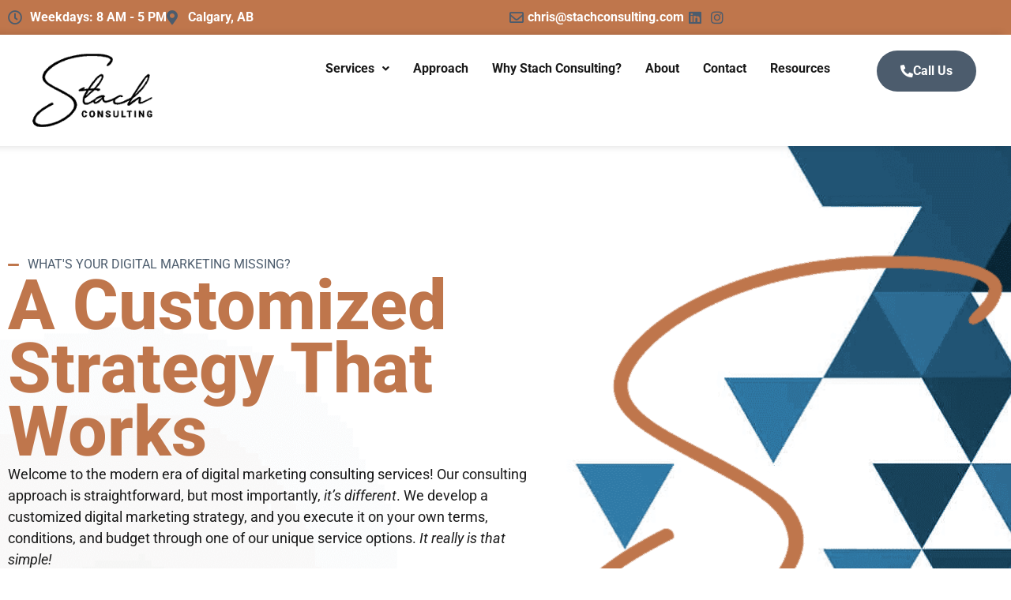

--- FILE ---
content_type: text/html; charset=UTF-8
request_url: https://stachconsulting.com/
body_size: 29810
content:
<!doctype html><html lang="en-US" prefix="og: https://ogp.me/ns#"><head><meta charset="UTF-8"><meta name="viewport" content="width=device-width, initial-scale=1"><link rel="profile" href="https://gmpg.org/xfn/11"><title>Stach Consulting | Digital Marketing Strategy Consultants</title><meta name="description" content="Digital marketing strategy development and optimization. We offer personalized consulting services for B2B SaaS companies and personal brand building."/><meta name="robots" content="follow, index, max-snippet:-1, max-video-preview:-1, max-image-preview:large"/><link rel="canonical" href="https://stachconsulting.com/" /><meta property="og:locale" content="en_US" /><meta property="og:type" content="website" /><meta property="og:title" content="Stach Consulting | Digital Marketing Strategy Consultants" /><meta property="og:description" content="Digital marketing strategy development and optimization. We offer personalized consulting services for B2B SaaS companies and personal brand building." /><meta property="og:url" content="https://stachconsulting.com/" /><meta property="og:site_name" content="Chris Stachiw Consulting" /><meta property="og:updated_time" content="2025-07-10T17:40:19+00:00" /><meta property="og:image" content="https://stachconsulting.com/wp-content/uploads/2023/04/opengraph.jpg" /><meta property="og:image:secure_url" content="https://stachconsulting.com/wp-content/uploads/2023/04/opengraph.jpg" /><meta property="og:image:width" content="1200" /><meta property="og:image:height" content="630" /><meta property="og:image:alt" content="Portrait of a smiling business consultant with logo and geometric background for Stach Consulting’s professional SEO branding." /><meta property="og:image:type" content="image/jpeg" /><meta property="article:published_time" content="2019-04-01T10:22:07+00:00" /><meta property="article:modified_time" content="2025-07-10T17:40:19+00:00" /><meta name="twitter:card" content="summary_large_image" /><meta name="twitter:title" content="Stach Consulting | Digital Marketing Strategy Consultants" /><meta name="twitter:description" content="Digital marketing strategy development and optimization. We offer personalized consulting services for B2B SaaS companies and personal brand building." /><meta name="twitter:image" content="https://stachconsulting.com/wp-content/uploads/2023/04/opengraph.jpg" /><meta name="twitter:label1" content="Written by" /><meta name="twitter:data1" content="stachconsulting" /><meta name="twitter:label2" content="Time to read" /><meta name="twitter:data2" content="2 minutes" /> <script type="application/ld+json" class="rank-math-schema-pro">{"@context":"https://schema.org","@graph":[{"@type":["ProfessionalService","Organization"],"@id":"https://stachconsulting.com/#organization","name":"Chris Stachiw Consulting","url":"https://stachconsulting.com","logo":{"@type":"ImageObject","@id":"https://stachconsulting.com/#logo","url":"https://stachconsulting.com/wp-content/uploads/2023/04/cropped-stach-favicon.png","contentUrl":"https://stachconsulting.com/wp-content/uploads/2023/04/cropped-stach-favicon.png","caption":"Chris Stachiw Consulting","inLanguage":"en-US","width":"512","height":"512"},"openingHours":["Monday,Tuesday,Wednesday,Thursday,Friday,Saturday,Sunday 09:00-17:00"],"image":{"@id":"https://stachconsulting.com/#logo"}},{"@type":"WebSite","@id":"https://stachconsulting.com/#website","url":"https://stachconsulting.com","name":"Chris Stachiw Consulting","alternateName":"Stach Consulting","publisher":{"@id":"https://stachconsulting.com/#organization"},"inLanguage":"en-US","potentialAction":{"@type":"SearchAction","target":"https://stachconsulting.com/?s={search_term_string}","query-input":"required name=search_term_string"}},{"@type":"ImageObject","@id":"https://stachconsulting.com/wp-content/uploads/2023/04/opengraph.jpg","url":"https://stachconsulting.com/wp-content/uploads/2023/04/opengraph.jpg","width":"1200","height":"630","caption":"Portrait of a smiling business consultant with logo and geometric background for Stach Consulting\u2019s professional SEO branding.","inLanguage":"en-US"},{"@type":"WebPage","@id":"https://stachconsulting.com/#webpage","url":"https://stachconsulting.com/","name":"Stach Consulting | Digital Marketing Strategy Consultants","datePublished":"2019-04-01T10:22:07+00:00","dateModified":"2025-07-10T17:40:19+00:00","about":{"@id":"https://stachconsulting.com/#organization"},"isPartOf":{"@id":"https://stachconsulting.com/#website"},"primaryImageOfPage":{"@id":"https://stachconsulting.com/wp-content/uploads/2023/04/opengraph.jpg"},"inLanguage":"en-US"},{"@type":"Person","@id":"https://stachconsulting.com/author/stachconsulting/","name":"stachconsulting","url":"https://stachconsulting.com/author/stachconsulting/","image":{"@type":"ImageObject","@id":"https://secure.gravatar.com/avatar/b5d6bc421b3e721a78b63a6ced636f6cfd9ef07f970bc406cb8729427e33a05b?s=96&amp;d=mm&amp;r=g","url":"https://secure.gravatar.com/avatar/b5d6bc421b3e721a78b63a6ced636f6cfd9ef07f970bc406cb8729427e33a05b?s=96&amp;d=mm&amp;r=g","caption":"stachconsulting","inLanguage":"en-US"},"worksFor":{"@id":"https://stachconsulting.com/#organization"}},{"@type":"Article","headline":"Stach Consulting | Digital Marketing Strategy Consultants","keywords":"digital marketing strategy,marketing consultant,marketing strategy,marketing,personal branding,B2B SaaS companies","datePublished":"2019-04-01T10:22:07+00:00","dateModified":"2025-07-10T17:40:19+00:00","author":{"@id":"https://stachconsulting.com/author/stachconsulting/","name":"stachconsulting"},"publisher":{"@id":"https://stachconsulting.com/#organization"},"description":"Digital marketing strategy development and optimization. We offer personalized consulting services for B2B SaaS companies and personal brand building.","name":"Stach Consulting | Digital Marketing Strategy Consultants","@id":"https://stachconsulting.com/#richSnippet","isPartOf":{"@id":"https://stachconsulting.com/#webpage"},"image":{"@id":"https://stachconsulting.com/wp-content/uploads/2023/04/opengraph.jpg"},"inLanguage":"en-US","mainEntityOfPage":{"@id":"https://stachconsulting.com/#webpage"}}]}</script> <link rel="alternate" type="application/rss+xml" title="Stach Consulting &raquo; Feed" href="https://stachconsulting.com/feed/" /><link rel="alternate" title="oEmbed (JSON)" type="application/json+oembed" href="https://stachconsulting.com/wp-json/oembed/1.0/embed?url=https%3A%2F%2Fstachconsulting.com%2F" /><link rel="alternate" title="oEmbed (XML)" type="text/xml+oembed" href="https://stachconsulting.com/wp-json/oembed/1.0/embed?url=https%3A%2F%2Fstachconsulting.com%2F&#038;format=xml" /><style type="text/css" media="all">.wpautoterms-footer{background-color:#ffffff;text-align:center;}
.wpautoterms-footer a{color:#000000;font-family:Arial, sans-serif;font-size:14px;}
.wpautoterms-footer .separator{color:#cccccc;font-family:Arial, sans-serif;font-size:14px;}</style><style id='wp-img-auto-sizes-contain-inline-css'>img:is([sizes=auto i],[sizes^="auto," i]){contain-intrinsic-size:3000px 1500px}
/*# sourceURL=wp-img-auto-sizes-contain-inline-css */</style><style id='wp-emoji-styles-inline-css'>img.wp-smiley, img.emoji {
		display: inline !important;
		border: none !important;
		box-shadow: none !important;
		height: 1em !important;
		width: 1em !important;
		margin: 0 0.07em !important;
		vertical-align: -0.1em !important;
		background: none !important;
		padding: 0 !important;
	}
/*# sourceURL=wp-emoji-styles-inline-css */</style><style id='global-styles-inline-css'>:root{--wp--preset--aspect-ratio--square: 1;--wp--preset--aspect-ratio--4-3: 4/3;--wp--preset--aspect-ratio--3-4: 3/4;--wp--preset--aspect-ratio--3-2: 3/2;--wp--preset--aspect-ratio--2-3: 2/3;--wp--preset--aspect-ratio--16-9: 16/9;--wp--preset--aspect-ratio--9-16: 9/16;--wp--preset--color--black: #000000;--wp--preset--color--cyan-bluish-gray: #abb8c3;--wp--preset--color--white: #ffffff;--wp--preset--color--pale-pink: #f78da7;--wp--preset--color--vivid-red: #cf2e2e;--wp--preset--color--luminous-vivid-orange: #ff6900;--wp--preset--color--luminous-vivid-amber: #fcb900;--wp--preset--color--light-green-cyan: #7bdcb5;--wp--preset--color--vivid-green-cyan: #00d084;--wp--preset--color--pale-cyan-blue: #8ed1fc;--wp--preset--color--vivid-cyan-blue: #0693e3;--wp--preset--color--vivid-purple: #9b51e0;--wp--preset--gradient--vivid-cyan-blue-to-vivid-purple: linear-gradient(135deg,rgb(6,147,227) 0%,rgb(155,81,224) 100%);--wp--preset--gradient--light-green-cyan-to-vivid-green-cyan: linear-gradient(135deg,rgb(122,220,180) 0%,rgb(0,208,130) 100%);--wp--preset--gradient--luminous-vivid-amber-to-luminous-vivid-orange: linear-gradient(135deg,rgb(252,185,0) 0%,rgb(255,105,0) 100%);--wp--preset--gradient--luminous-vivid-orange-to-vivid-red: linear-gradient(135deg,rgb(255,105,0) 0%,rgb(207,46,46) 100%);--wp--preset--gradient--very-light-gray-to-cyan-bluish-gray: linear-gradient(135deg,rgb(238,238,238) 0%,rgb(169,184,195) 100%);--wp--preset--gradient--cool-to-warm-spectrum: linear-gradient(135deg,rgb(74,234,220) 0%,rgb(151,120,209) 20%,rgb(207,42,186) 40%,rgb(238,44,130) 60%,rgb(251,105,98) 80%,rgb(254,248,76) 100%);--wp--preset--gradient--blush-light-purple: linear-gradient(135deg,rgb(255,206,236) 0%,rgb(152,150,240) 100%);--wp--preset--gradient--blush-bordeaux: linear-gradient(135deg,rgb(254,205,165) 0%,rgb(254,45,45) 50%,rgb(107,0,62) 100%);--wp--preset--gradient--luminous-dusk: linear-gradient(135deg,rgb(255,203,112) 0%,rgb(199,81,192) 50%,rgb(65,88,208) 100%);--wp--preset--gradient--pale-ocean: linear-gradient(135deg,rgb(255,245,203) 0%,rgb(182,227,212) 50%,rgb(51,167,181) 100%);--wp--preset--gradient--electric-grass: linear-gradient(135deg,rgb(202,248,128) 0%,rgb(113,206,126) 100%);--wp--preset--gradient--midnight: linear-gradient(135deg,rgb(2,3,129) 0%,rgb(40,116,252) 100%);--wp--preset--font-size--small: 13px;--wp--preset--font-size--medium: 20px;--wp--preset--font-size--large: 36px;--wp--preset--font-size--x-large: 42px;--wp--preset--spacing--20: 0.44rem;--wp--preset--spacing--30: 0.67rem;--wp--preset--spacing--40: 1rem;--wp--preset--spacing--50: 1.5rem;--wp--preset--spacing--60: 2.25rem;--wp--preset--spacing--70: 3.38rem;--wp--preset--spacing--80: 5.06rem;--wp--preset--shadow--natural: 6px 6px 9px rgba(0, 0, 0, 0.2);--wp--preset--shadow--deep: 12px 12px 50px rgba(0, 0, 0, 0.4);--wp--preset--shadow--sharp: 6px 6px 0px rgba(0, 0, 0, 0.2);--wp--preset--shadow--outlined: 6px 6px 0px -3px rgb(255, 255, 255), 6px 6px rgb(0, 0, 0);--wp--preset--shadow--crisp: 6px 6px 0px rgb(0, 0, 0);}:root { --wp--style--global--content-size: 800px;--wp--style--global--wide-size: 1200px; }:where(body) { margin: 0; }.wp-site-blocks > .alignleft { float: left; margin-right: 2em; }.wp-site-blocks > .alignright { float: right; margin-left: 2em; }.wp-site-blocks > .aligncenter { justify-content: center; margin-left: auto; margin-right: auto; }:where(.wp-site-blocks) > * { margin-block-start: 24px; margin-block-end: 0; }:where(.wp-site-blocks) > :first-child { margin-block-start: 0; }:where(.wp-site-blocks) > :last-child { margin-block-end: 0; }:root { --wp--style--block-gap: 24px; }:root :where(.is-layout-flow) > :first-child{margin-block-start: 0;}:root :where(.is-layout-flow) > :last-child{margin-block-end: 0;}:root :where(.is-layout-flow) > *{margin-block-start: 24px;margin-block-end: 0;}:root :where(.is-layout-constrained) > :first-child{margin-block-start: 0;}:root :where(.is-layout-constrained) > :last-child{margin-block-end: 0;}:root :where(.is-layout-constrained) > *{margin-block-start: 24px;margin-block-end: 0;}:root :where(.is-layout-flex){gap: 24px;}:root :where(.is-layout-grid){gap: 24px;}.is-layout-flow > .alignleft{float: left;margin-inline-start: 0;margin-inline-end: 2em;}.is-layout-flow > .alignright{float: right;margin-inline-start: 2em;margin-inline-end: 0;}.is-layout-flow > .aligncenter{margin-left: auto !important;margin-right: auto !important;}.is-layout-constrained > .alignleft{float: left;margin-inline-start: 0;margin-inline-end: 2em;}.is-layout-constrained > .alignright{float: right;margin-inline-start: 2em;margin-inline-end: 0;}.is-layout-constrained > .aligncenter{margin-left: auto !important;margin-right: auto !important;}.is-layout-constrained > :where(:not(.alignleft):not(.alignright):not(.alignfull)){max-width: var(--wp--style--global--content-size);margin-left: auto !important;margin-right: auto !important;}.is-layout-constrained > .alignwide{max-width: var(--wp--style--global--wide-size);}body .is-layout-flex{display: flex;}.is-layout-flex{flex-wrap: wrap;align-items: center;}.is-layout-flex > :is(*, div){margin: 0;}body .is-layout-grid{display: grid;}.is-layout-grid > :is(*, div){margin: 0;}body{padding-top: 0px;padding-right: 0px;padding-bottom: 0px;padding-left: 0px;}a:where(:not(.wp-element-button)){text-decoration: underline;}:root :where(.wp-element-button, .wp-block-button__link){background-color: #32373c;border-width: 0;color: #fff;font-family: inherit;font-size: inherit;font-style: inherit;font-weight: inherit;letter-spacing: inherit;line-height: inherit;padding-top: calc(0.667em + 2px);padding-right: calc(1.333em + 2px);padding-bottom: calc(0.667em + 2px);padding-left: calc(1.333em + 2px);text-decoration: none;text-transform: inherit;}.has-black-color{color: var(--wp--preset--color--black) !important;}.has-cyan-bluish-gray-color{color: var(--wp--preset--color--cyan-bluish-gray) !important;}.has-white-color{color: var(--wp--preset--color--white) !important;}.has-pale-pink-color{color: var(--wp--preset--color--pale-pink) !important;}.has-vivid-red-color{color: var(--wp--preset--color--vivid-red) !important;}.has-luminous-vivid-orange-color{color: var(--wp--preset--color--luminous-vivid-orange) !important;}.has-luminous-vivid-amber-color{color: var(--wp--preset--color--luminous-vivid-amber) !important;}.has-light-green-cyan-color{color: var(--wp--preset--color--light-green-cyan) !important;}.has-vivid-green-cyan-color{color: var(--wp--preset--color--vivid-green-cyan) !important;}.has-pale-cyan-blue-color{color: var(--wp--preset--color--pale-cyan-blue) !important;}.has-vivid-cyan-blue-color{color: var(--wp--preset--color--vivid-cyan-blue) !important;}.has-vivid-purple-color{color: var(--wp--preset--color--vivid-purple) !important;}.has-black-background-color{background-color: var(--wp--preset--color--black) !important;}.has-cyan-bluish-gray-background-color{background-color: var(--wp--preset--color--cyan-bluish-gray) !important;}.has-white-background-color{background-color: var(--wp--preset--color--white) !important;}.has-pale-pink-background-color{background-color: var(--wp--preset--color--pale-pink) !important;}.has-vivid-red-background-color{background-color: var(--wp--preset--color--vivid-red) !important;}.has-luminous-vivid-orange-background-color{background-color: var(--wp--preset--color--luminous-vivid-orange) !important;}.has-luminous-vivid-amber-background-color{background-color: var(--wp--preset--color--luminous-vivid-amber) !important;}.has-light-green-cyan-background-color{background-color: var(--wp--preset--color--light-green-cyan) !important;}.has-vivid-green-cyan-background-color{background-color: var(--wp--preset--color--vivid-green-cyan) !important;}.has-pale-cyan-blue-background-color{background-color: var(--wp--preset--color--pale-cyan-blue) !important;}.has-vivid-cyan-blue-background-color{background-color: var(--wp--preset--color--vivid-cyan-blue) !important;}.has-vivid-purple-background-color{background-color: var(--wp--preset--color--vivid-purple) !important;}.has-black-border-color{border-color: var(--wp--preset--color--black) !important;}.has-cyan-bluish-gray-border-color{border-color: var(--wp--preset--color--cyan-bluish-gray) !important;}.has-white-border-color{border-color: var(--wp--preset--color--white) !important;}.has-pale-pink-border-color{border-color: var(--wp--preset--color--pale-pink) !important;}.has-vivid-red-border-color{border-color: var(--wp--preset--color--vivid-red) !important;}.has-luminous-vivid-orange-border-color{border-color: var(--wp--preset--color--luminous-vivid-orange) !important;}.has-luminous-vivid-amber-border-color{border-color: var(--wp--preset--color--luminous-vivid-amber) !important;}.has-light-green-cyan-border-color{border-color: var(--wp--preset--color--light-green-cyan) !important;}.has-vivid-green-cyan-border-color{border-color: var(--wp--preset--color--vivid-green-cyan) !important;}.has-pale-cyan-blue-border-color{border-color: var(--wp--preset--color--pale-cyan-blue) !important;}.has-vivid-cyan-blue-border-color{border-color: var(--wp--preset--color--vivid-cyan-blue) !important;}.has-vivid-purple-border-color{border-color: var(--wp--preset--color--vivid-purple) !important;}.has-vivid-cyan-blue-to-vivid-purple-gradient-background{background: var(--wp--preset--gradient--vivid-cyan-blue-to-vivid-purple) !important;}.has-light-green-cyan-to-vivid-green-cyan-gradient-background{background: var(--wp--preset--gradient--light-green-cyan-to-vivid-green-cyan) !important;}.has-luminous-vivid-amber-to-luminous-vivid-orange-gradient-background{background: var(--wp--preset--gradient--luminous-vivid-amber-to-luminous-vivid-orange) !important;}.has-luminous-vivid-orange-to-vivid-red-gradient-background{background: var(--wp--preset--gradient--luminous-vivid-orange-to-vivid-red) !important;}.has-very-light-gray-to-cyan-bluish-gray-gradient-background{background: var(--wp--preset--gradient--very-light-gray-to-cyan-bluish-gray) !important;}.has-cool-to-warm-spectrum-gradient-background{background: var(--wp--preset--gradient--cool-to-warm-spectrum) !important;}.has-blush-light-purple-gradient-background{background: var(--wp--preset--gradient--blush-light-purple) !important;}.has-blush-bordeaux-gradient-background{background: var(--wp--preset--gradient--blush-bordeaux) !important;}.has-luminous-dusk-gradient-background{background: var(--wp--preset--gradient--luminous-dusk) !important;}.has-pale-ocean-gradient-background{background: var(--wp--preset--gradient--pale-ocean) !important;}.has-electric-grass-gradient-background{background: var(--wp--preset--gradient--electric-grass) !important;}.has-midnight-gradient-background{background: var(--wp--preset--gradient--midnight) !important;}.has-small-font-size{font-size: var(--wp--preset--font-size--small) !important;}.has-medium-font-size{font-size: var(--wp--preset--font-size--medium) !important;}.has-large-font-size{font-size: var(--wp--preset--font-size--large) !important;}.has-x-large-font-size{font-size: var(--wp--preset--font-size--x-large) !important;}
:root :where(.wp-block-pullquote){font-size: 1.5em;line-height: 1.6;}
/*# sourceURL=global-styles-inline-css */</style><link rel='stylesheet' id='wpautoterms_css-css' href='https://stachconsulting.com/wp-content/cache/autoptimize/css/autoptimize_single_58be32b1de9286357161bd2936231a4f.css?ver=6.9' media='all' /><link rel='stylesheet' id='hello-elementor-css' href='https://stachconsulting.com/wp-content/cache/autoptimize/css/autoptimize_single_af4b9638d69957103dc5ea259563873e.css?ver=3.4.6' media='all' /><link rel='stylesheet' id='hello-elementor-theme-style-css' href='https://stachconsulting.com/wp-content/cache/autoptimize/css/autoptimize_single_a480d2bf8c523da1c15b272e519f33f2.css?ver=3.4.6' media='all' /><link rel='stylesheet' id='hello-elementor-header-footer-css' href='https://stachconsulting.com/wp-content/cache/autoptimize/css/autoptimize_single_86dbb47955bb9db9c74abc72efb0c6f6.css?ver=3.4.6' media='all' /><link rel='stylesheet' id='elementor-frontend-css' href='https://stachconsulting.com/wp-content/plugins/elementor/assets/css/frontend.min.css?ver=3.34.2' media='all' /><link rel='stylesheet' id='elementor-post-3292-css' href='https://stachconsulting.com/wp-content/cache/autoptimize/css/autoptimize_single_8399d0d251f5a61675155d86c5749d9a.css?ver=1769329172' media='all' /><link rel='stylesheet' id='widget-icon-list-css' href='https://stachconsulting.com/wp-content/plugins/elementor/assets/css/widget-icon-list.min.css?ver=3.34.2' media='all' /><link rel='stylesheet' id='widget-image-css' href='https://stachconsulting.com/wp-content/plugins/elementor/assets/css/widget-image.min.css?ver=3.34.2' media='all' /><link rel='stylesheet' id='widget-heading-css' href='https://stachconsulting.com/wp-content/plugins/elementor/assets/css/widget-heading.min.css?ver=3.34.2' media='all' /><link rel='stylesheet' id='e-animation-grow-css' href='https://stachconsulting.com/wp-content/plugins/elementor/assets/lib/animations/styles/e-animation-grow.min.css?ver=3.34.2' media='all' /><link rel='stylesheet' id='widget-social-icons-css' href='https://stachconsulting.com/wp-content/plugins/elementor/assets/css/widget-social-icons.min.css?ver=3.34.2' media='all' /><link rel='stylesheet' id='e-apple-webkit-css' href='https://stachconsulting.com/wp-content/plugins/elementor/assets/css/conditionals/apple-webkit.min.css?ver=3.34.2' media='all' /><link rel='stylesheet' id='widget-nav-menu-css' href='https://stachconsulting.com/wp-content/plugins/elementor-pro/assets/css/widget-nav-menu.min.css?ver=3.34.1' media='all' /><link rel='stylesheet' id='eael-general-css' href='https://stachconsulting.com/wp-content/plugins/essential-addons-for-elementor-lite/assets/front-end/css/view/general.min.css?ver=6.5.8' media='all' /><link rel='stylesheet' id='eael-1609-css' href='https://stachconsulting.com/wp-content/cache/autoptimize/css/autoptimize_single_20703fe539a7b1bba2a01ce2d32bb8e0.css?ver=1752169219' media='all' /><link rel='stylesheet' id='elementor-icons-css' href='https://stachconsulting.com/wp-content/plugins/elementor/assets/lib/eicons/css/elementor-icons.min.css?ver=5.46.0' media='all' /><style id='elementor-icons-inline-css'>.elementor-add-new-section .elementor-add-templately-promo-button{
            background-color: #5d4fff !important;
            background-image: url(https://stachconsulting.com/wp-content/plugins/essential-addons-for-elementor-lite/assets/admin/images/templately/logo-icon.svg);
            background-repeat: no-repeat;
            background-position: center center;
            position: relative;
        }
        
		.elementor-add-new-section .elementor-add-templately-promo-button > i{
            height: 12px;
        }
        
        body .elementor-add-new-section .elementor-add-section-area-button {
            margin-left: 0;
        }

		.elementor-add-new-section .elementor-add-templately-promo-button{
            background-color: #5d4fff !important;
            background-image: url(https://stachconsulting.com/wp-content/plugins/essential-addons-for-elementor-lite/assets/admin/images/templately/logo-icon.svg);
            background-repeat: no-repeat;
            background-position: center center;
            position: relative;
        }
        
		.elementor-add-new-section .elementor-add-templately-promo-button > i{
            height: 12px;
        }
        
        body .elementor-add-new-section .elementor-add-section-area-button {
            margin-left: 0;
        }
/*# sourceURL=elementor-icons-inline-css */</style><link rel='stylesheet' id='uael-frontend-css' href='https://stachconsulting.com/wp-content/plugins/ultimate-elementor/assets/min-css/uael-frontend.min.css?ver=1.42.3' media='all' /><link rel='stylesheet' id='uael-teammember-social-icons-css' href='https://stachconsulting.com/wp-content/plugins/elementor/assets/css/widget-social-icons.min.css?ver=3.24.0' media='all' /><link rel='stylesheet' id='uael-social-share-icons-brands-css' href='https://stachconsulting.com/wp-content/cache/autoptimize/css/autoptimize_single_1f1c6abbb54c6d189b7263e0861fae8a.css?ver=5.15.3' media='all' /><link rel='stylesheet' id='uael-social-share-icons-fontawesome-css' href='https://stachconsulting.com/wp-content/cache/autoptimize/css/autoptimize_single_aae648ec410260f859ac89e58a8372c1.css?ver=5.15.3' media='all' /><link rel='stylesheet' id='uael-nav-menu-icons-css' href='https://stachconsulting.com/wp-content/cache/autoptimize/css/autoptimize_single_8d37441d69ebc9b55dff2c7c214ef997.css?ver=5.15.3' media='all' /><link rel='stylesheet' id='e-motion-fx-css' href='https://stachconsulting.com/wp-content/plugins/elementor-pro/assets/css/modules/motion-fx.min.css?ver=3.34.1' media='all' /><link rel='stylesheet' id='widget-icon-box-css' href='https://stachconsulting.com/wp-content/plugins/elementor/assets/css/widget-icon-box.min.css?ver=3.34.2' media='all' /><link rel='stylesheet' id='swiper-css' href='https://stachconsulting.com/wp-content/plugins/elementor/assets/lib/swiper/v8/css/swiper.min.css?ver=8.4.5' media='all' /><link rel='stylesheet' id='e-swiper-css' href='https://stachconsulting.com/wp-content/plugins/elementor/assets/css/conditionals/e-swiper.min.css?ver=3.34.2' media='all' /><link rel='stylesheet' id='widget-loop-common-css' href='https://stachconsulting.com/wp-content/plugins/elementor-pro/assets/css/widget-loop-common.min.css?ver=3.34.1' media='all' /><link rel='stylesheet' id='widget-loop-carousel-css' href='https://stachconsulting.com/wp-content/plugins/elementor-pro/assets/css/widget-loop-carousel.min.css?ver=3.34.1' media='all' /><link rel='stylesheet' id='e-shapes-css' href='https://stachconsulting.com/wp-content/plugins/elementor/assets/css/conditionals/shapes.min.css?ver=3.34.2' media='all' /><link rel='stylesheet' id='elementor-post-1609-css' href='https://stachconsulting.com/wp-content/cache/autoptimize/css/autoptimize_single_83b042eda0b98bb218b5cf6f8de85e54.css?ver=1769329173' media='all' /><link rel='stylesheet' id='elementor-post-3300-css' href='https://stachconsulting.com/wp-content/cache/autoptimize/css/autoptimize_single_4398dd86bac6f266459e2f3f43ca60a9.css?ver=1769329173' media='all' /><link rel='stylesheet' id='elementor-post-3317-css' href='https://stachconsulting.com/wp-content/cache/autoptimize/css/autoptimize_single_f49623f39e2b5d98a3142501cad342c7.css?ver=1769329173' media='all' /><link rel='stylesheet' id='hello-elementor-child-style-css' href='https://stachconsulting.com/wp-content/themes/hello-theme-child-master/style.css?ver=2.0.0' media='all' /><link rel='stylesheet' id='font-awesome-5-all-css' href='https://stachconsulting.com/wp-content/plugins/elementor/assets/lib/font-awesome/css/all.min.css?ver=6.5.8' media='all' /><link rel='stylesheet' id='font-awesome-4-shim-css' href='https://stachconsulting.com/wp-content/plugins/elementor/assets/lib/font-awesome/css/v4-shims.min.css?ver=6.5.8' media='all' /><link rel='stylesheet' id='elementor-gf-local-roboto-css' href='https://stachconsulting.com/wp-content/cache/autoptimize/css/autoptimize_single_bc3dce4b6e4f83b6f18671d2e8a4dab8.css?ver=1743096005' media='all' /><link rel='stylesheet' id='elementor-icons-shared-0-css' href='https://stachconsulting.com/wp-content/plugins/elementor/assets/lib/font-awesome/css/fontawesome.min.css?ver=5.15.3' media='all' /><link rel='stylesheet' id='elementor-icons-fa-solid-css' href='https://stachconsulting.com/wp-content/plugins/elementor/assets/lib/font-awesome/css/solid.min.css?ver=5.15.3' media='all' /><link rel='stylesheet' id='elementor-icons-fa-regular-css' href='https://stachconsulting.com/wp-content/plugins/elementor/assets/lib/font-awesome/css/regular.min.css?ver=5.15.3' media='all' /><link rel='stylesheet' id='elementor-icons-fa-brands-css' href='https://stachconsulting.com/wp-content/plugins/elementor/assets/lib/font-awesome/css/brands.min.css?ver=5.15.3' media='all' /> <script src="https://stachconsulting.com/wp-includes/js/jquery/jquery.min.js?ver=3.7.1" id="jquery-core-js"></script> <script defer src="https://stachconsulting.com/wp-includes/js/jquery/jquery-migrate.min.js?ver=3.4.1" id="jquery-migrate-js"></script> <script src="https://stachconsulting.com/wp-includes/js/dist/dom-ready.min.js?ver=f77871ff7694fffea381" id="wp-dom-ready-js"></script> <script defer src="https://stachconsulting.com/wp-content/cache/autoptimize/js/autoptimize_single_817a2697d2c30ab90020f541f56d96d0.js?ver=3.0.4" id="wpautoterms_base-js"></script> <script defer src="https://stachconsulting.com/wp-content/plugins/elementor/assets/lib/font-awesome/js/v4-shims.min.js?ver=6.5.8" id="font-awesome-4-shim-js"></script> <link rel="https://api.w.org/" href="https://stachconsulting.com/wp-json/" /><link rel="alternate" title="JSON" type="application/json" href="https://stachconsulting.com/wp-json/wp/v2/pages/1609" /><link rel="EditURI" type="application/rsd+xml" title="RSD" href="https://stachconsulting.com/xmlrpc.php?rsd" /><link rel='shortlink' href='https://stachconsulting.com/' /><meta name="generator" content="Elementor 3.34.2; features: additional_custom_breakpoints; settings: css_print_method-external, google_font-enabled, font_display-swap"><meta name="ai-policy" content="index, summarization, cite-original">  <script>window.onload=function(){var e=(new Date).getFullYear(),n=document.getElementById("year");n&&(n.innerHTML=e)};</script> <style>.e-con.e-parent:nth-of-type(n+4):not(.e-lazyloaded):not(.e-no-lazyload),
				.e-con.e-parent:nth-of-type(n+4):not(.e-lazyloaded):not(.e-no-lazyload) * {
					background-image: none !important;
				}
				@media screen and (max-height: 1024px) {
					.e-con.e-parent:nth-of-type(n+3):not(.e-lazyloaded):not(.e-no-lazyload),
					.e-con.e-parent:nth-of-type(n+3):not(.e-lazyloaded):not(.e-no-lazyload) * {
						background-image: none !important;
					}
				}
				@media screen and (max-height: 640px) {
					.e-con.e-parent:nth-of-type(n+2):not(.e-lazyloaded):not(.e-no-lazyload),
					.e-con.e-parent:nth-of-type(n+2):not(.e-lazyloaded):not(.e-no-lazyload) * {
						background-image: none !important;
					}
				}</style><link rel="icon" href="https://stachconsulting.com/wp-content/uploads/2023/04/cropped-stach-favicon-32x32.png" sizes="32x32" /><link rel="icon" href="https://stachconsulting.com/wp-content/uploads/2023/04/cropped-stach-favicon-192x192.png" sizes="192x192" /><link rel="apple-touch-icon" href="https://stachconsulting.com/wp-content/uploads/2023/04/cropped-stach-favicon-180x180.png" /><meta name="msapplication-TileImage" content="https://stachconsulting.com/wp-content/uploads/2023/04/cropped-stach-favicon-270x270.png" /><style id="wp-custom-css">.gform_required_legend{
	display: none;
}

.review-text{
    color: #ffffff !important;
    text-align: center !important;
}

.review-name span{
    color: #ffffff !important;
    text-align: center !important;
}

.review-name{
    color: #ffffff !important;
    text-align: center !important;
}

.company-name{
	font-size: 20px !important;
	text-align: center !important;
	font-weight: 900 !important;
}

@media only screen and (max-width: 768px) {
	.eael-post-list-header .header-title h2{
		width: 100% !important;
		text-align: center !important;
		margin: 32px 0px 64px 0px !important;
	}
	.elementor-3588 .elementor-element.elementor-element-327dfcf .eael-post-list-header .post-categories a{
	margin-bottom: 12px !important;
		width: 100%;
	}
	.eael-post-list-header{
		padding: 32px !important;
	}
}</style></head><body class="home wp-singular page-template page-template-elementor_header_footer page page-id-1609 wp-custom-logo wp-embed-responsive wp-theme-hello-elementor wp-child-theme-hello-theme-child-master hello-elementor-default elementor-default elementor-template-full-width elementor-kit-3292 elementor-page elementor-page-1609"> <a class="skip-link screen-reader-text" href="#content">Skip to content</a><header data-elementor-type="header" data-elementor-id="3300" class="elementor elementor-3300 elementor-location-header" data-elementor-post-type="elementor_library"><div data-particle_enable="false" data-particle-mobile-disabled="false" class="elementor-element elementor-element-593ea04 elementor-hidden-mobile e-flex e-con-boxed e-con e-parent" data-id="593ea04" data-element_type="container" data-settings="{&quot;background_background&quot;:&quot;classic&quot;}"><div class="e-con-inner"><div data-particle_enable="false" data-particle-mobile-disabled="false" class="elementor-element elementor-element-5d06543 e-flex e-con-boxed e-con e-child" data-id="5d06543" data-element_type="container" data-settings="{&quot;background_background&quot;:&quot;classic&quot;}"><div class="e-con-inner"><div class="elementor-element elementor-element-1782e65 elementor-icon-list--layout-inline elementor-align-start elementor-mobile-align-center elementor-list-item-link-full_width elementor-widget elementor-widget-icon-list" data-id="1782e65" data-element_type="widget" data-widget_type="icon-list.default"><div class="elementor-widget-container"><ul class="elementor-icon-list-items elementor-inline-items"><li class="elementor-icon-list-item elementor-inline-item"> <span class="elementor-icon-list-icon"> <i aria-hidden="true" class="far fa-clock"></i> </span> <span class="elementor-icon-list-text">Weekdays: 8 AM - 5 PM</span></li><li class="elementor-icon-list-item elementor-inline-item"> <span class="elementor-icon-list-icon"> <i aria-hidden="true" class="fas fa-map-marker-alt"></i> </span> <span class="elementor-icon-list-text">Calgary, AB</span></li></ul></div></div></div></div><div data-particle_enable="false" data-particle-mobile-disabled="false" class="elementor-element elementor-element-1fa14ee e-flex e-con-boxed e-con e-child" data-id="1fa14ee" data-element_type="container" data-settings="{&quot;background_background&quot;:&quot;classic&quot;}"><div class="e-con-inner"><div class="elementor-element elementor-element-9997678 elementor-icon-list--layout-inline elementor-align-end elementor-list-item-link-full_width elementor-widget elementor-widget-icon-list" data-id="9997678" data-element_type="widget" data-widget_type="icon-list.default"><div class="elementor-widget-container"><ul class="elementor-icon-list-items elementor-inline-items"><li class="elementor-icon-list-item elementor-inline-item"> <span class="elementor-icon-list-icon"> <i aria-hidden="true" class="far fa-envelope"></i> </span> <span class="elementor-icon-list-text">chris@stachconsulting.com</span></li><li class="elementor-icon-list-item elementor-inline-item"> <a href="https://www.linkedin.com/company/stach-consulting/" target="_blank"> <span class="elementor-icon-list-icon"> <i aria-hidden="true" class="fab fa-linkedin"></i> </span> <span class="elementor-icon-list-text"></span> </a></li><li class="elementor-icon-list-item elementor-inline-item"> <a href="https://www.instagram.com/stachconsulting/"> <span class="elementor-icon-list-icon"> <i aria-hidden="true" class="fab fa-instagram"></i> </span> <span class="elementor-icon-list-text"></span> </a></li></ul></div></div></div></div></div></div><div data-particle_enable="false" data-particle-mobile-disabled="false" class="elementor-element elementor-element-9de8f49 e-flex e-con-boxed e-con e-parent" data-id="9de8f49" data-element_type="container" id="top"><div class="e-con-inner"><div data-particle_enable="false" data-particle-mobile-disabled="false" class="elementor-element elementor-element-e44e411 e-con-full e-flex e-con e-child" data-id="e44e411" data-element_type="container"><div class="elementor-element elementor-element-6615629 elementor-widget elementor-widget-theme-site-logo elementor-widget-image" data-id="6615629" data-element_type="widget" data-widget_type="theme-site-logo.default"><div class="elementor-widget-container"> <a href="https://stachconsulting.com"> <img width="252" height="144" src="https://stachconsulting.com/wp-content/uploads/2023/04/Stach-logo-black.png" class="attachment-full size-full wp-image-2686" alt="Strategic business consulting and management solutions by Stach Consulting." /> </a></div></div></div><div data-particle_enable="false" data-particle-mobile-disabled="false" class="elementor-element elementor-element-980f838 e-con-full e-flex e-con e-child" data-id="980f838" data-element_type="container"><div class="elementor-element elementor-element-3bc86bb uael-nav-menu__align-right elementor-hidden-tablet elementor-hidden-mobile uael-submenu-open-hover uael-submenu-icon-arrow uael-submenu-animation-none uael-link-redirect-child uael-nav-menu__breakpoint-tablet uael-nav-menu-toggle-label-no elementor-widget elementor-widget-uael-nav-menu" data-id="3bc86bb" data-element_type="widget" data-settings="{&quot;distance_from_menu&quot;:{&quot;unit&quot;:&quot;px&quot;,&quot;size&quot;:&quot;&quot;,&quot;sizes&quot;:[]},&quot;distance_from_menu_tablet&quot;:{&quot;unit&quot;:&quot;px&quot;,&quot;size&quot;:&quot;&quot;,&quot;sizes&quot;:[]},&quot;distance_from_menu_mobile&quot;:{&quot;unit&quot;:&quot;px&quot;,&quot;size&quot;:&quot;&quot;,&quot;sizes&quot;:[]}}" data-widget_type="uael-nav-menu.default"><div class="elementor-widget-container"><div class="uael-nav-menu uael-layout-horizontal uael-nav-menu-layout uael-pointer__none" data-layout="horizontal"><div role="button" class="uael-nav-menu__toggle elementor-clickable"> <span class="screen-reader-text">Main Menu</span><div class="uael-nav-menu-icon"> <i aria-hidden="true" class="fas fa-align-justify"></i></div></div><nav class="uael-nav-menu__layout-horizontal uael-nav-menu__submenu-arrow" data-toggle-icon="&lt;i aria-hidden=&quot;true&quot; class=&quot;fas fa-align-justify&quot;&gt;&lt;/i&gt;" data-close-icon="&lt;i aria-hidden=&quot;true&quot; class=&quot;far fa-window-close&quot;&gt;&lt;/i&gt;" data-full-width="yes"><ul id="menu-1-3bc86bb" class="uael-nav-menu"><li id="menu-item-4040" class="menu-item menu-item-type-custom menu-item-object-custom menu-item-has-children parent uael-has-submenu uael-creative-menu"><div class="uael-has-submenu-container"><a href="#" class = "uael-menu-item">Services<span class='uael-menu-toggle sub-arrow uael-menu-child-0'><i class='fa'></i></span></a></div><ul class="sub-menu"><li id="menu-item-4039" class="menu-item menu-item-type-post_type menu-item-object-service uael-creative-menu"><a href="https://stachconsulting.com/service/do-it-yourself-diy-digital-marketing-services/" class = "uael-sub-menu-item">Do It Yourself (DIY)</a></li><li id="menu-item-4038" class="menu-item menu-item-type-post_type menu-item-object-service uael-creative-menu"><a href="https://stachconsulting.com/service/done-with-you-dwy-digital-marketing-services/" class = "uael-sub-menu-item">Done With You (DWY)</a></li><li id="menu-item-4037" class="menu-item menu-item-type-post_type menu-item-object-service uael-creative-menu"><a href="https://stachconsulting.com/service/done-for-you-dfy-digital-marketing-services/" class = "uael-sub-menu-item">Done For You (DFY)</a></li></ul></li><li id="menu-item-4133" class="menu-item menu-item-type-post_type menu-item-object-page parent uael-creative-menu"><a href="https://stachconsulting.com/approach/" class = "uael-menu-item">Approach</a></li><li id="menu-item-3451" class="menu-item menu-item-type-post_type menu-item-object-page parent uael-creative-menu"><a href="https://stachconsulting.com/why-stach-consulting/" class = "uael-menu-item">Why Stach Consulting?</a></li><li id="menu-item-3552" class="menu-item menu-item-type-post_type menu-item-object-page parent uael-creative-menu"><a href="https://stachconsulting.com/about/" class = "uael-menu-item">About</a></li><li id="menu-item-3576" class="menu-item menu-item-type-post_type menu-item-object-page parent uael-creative-menu"><a href="https://stachconsulting.com/contact/" class = "uael-menu-item">Contact</a></li><li id="menu-item-3594" class="menu-item menu-item-type-post_type menu-item-object-page parent uael-creative-menu"><a href="https://stachconsulting.com/resources/" class = "uael-menu-item">Resources</a></li></ul></nav></div></div></div><div class="elementor-element elementor-element-7e202ef elementor-hidden-desktop uael-menu-item-space-between uael-submenu-icon-arrow uael-link-redirect-child uael-nav-menu-toggle-label-no elementor-widget elementor-widget-uael-nav-menu" data-id="7e202ef" data-element_type="widget" data-widget_type="uael-nav-menu.default"><div class="elementor-widget-container"><div class="uael-widget-container"><div role="button" class="uael-nav-menu__toggle elementor-clickable uael-flyout-trigger" tabindex="0"> <span class="screen-reader-text">Flyout Menu</span><div class="uael-nav-menu-icon" tabindex="0" > <i aria-hidden="true" class="fas fa-align-right"></i></div></div><div class="uael-flyout-wrapper" ><div class="uael-flyout-overlay elementor-clickable"></div><div class="uael-flyout-container"><div id="uael-flyout-content-id-7e202ef" class="uael-side uael-flyout-right uael-flyout-open" data-layout="right" data-flyout-type="normal"><div class="uael-flyout-content push"><nav ><ul id="menu-1-7e202ef" class="uael-nav-menu"><li id="menu-item-4040" class="menu-item menu-item-type-custom menu-item-object-custom menu-item-has-children parent uael-has-submenu uael-creative-menu"><div class="uael-has-submenu-container"><a href="#" class = "uael-menu-item">Services<span class='uael-menu-toggle sub-arrow uael-menu-child-0'><i class='fa'></i></span></a></div><ul class="sub-menu"><li id="menu-item-4039" class="menu-item menu-item-type-post_type menu-item-object-service uael-creative-menu"><a href="https://stachconsulting.com/service/do-it-yourself-diy-digital-marketing-services/" class = "uael-sub-menu-item">Do It Yourself (DIY)</a></li><li id="menu-item-4038" class="menu-item menu-item-type-post_type menu-item-object-service uael-creative-menu"><a href="https://stachconsulting.com/service/done-with-you-dwy-digital-marketing-services/" class = "uael-sub-menu-item">Done With You (DWY)</a></li><li id="menu-item-4037" class="menu-item menu-item-type-post_type menu-item-object-service uael-creative-menu"><a href="https://stachconsulting.com/service/done-for-you-dfy-digital-marketing-services/" class = "uael-sub-menu-item">Done For You (DFY)</a></li></ul></li><li id="menu-item-4133" class="menu-item menu-item-type-post_type menu-item-object-page parent uael-creative-menu"><a href="https://stachconsulting.com/approach/" class = "uael-menu-item">Approach</a></li><li id="menu-item-3451" class="menu-item menu-item-type-post_type menu-item-object-page parent uael-creative-menu"><a href="https://stachconsulting.com/why-stach-consulting/" class = "uael-menu-item">Why Stach Consulting?</a></li><li id="menu-item-3552" class="menu-item menu-item-type-post_type menu-item-object-page parent uael-creative-menu"><a href="https://stachconsulting.com/about/" class = "uael-menu-item">About</a></li><li id="menu-item-3576" class="menu-item menu-item-type-post_type menu-item-object-page parent uael-creative-menu"><a href="https://stachconsulting.com/contact/" class = "uael-menu-item">Contact</a></li><li id="menu-item-3594" class="menu-item menu-item-type-post_type menu-item-object-page parent uael-creative-menu"><a href="https://stachconsulting.com/resources/" class = "uael-menu-item">Resources</a></li></ul></nav><div class="elementor-clickable uael-flyout-close" tabindex="0"> <i aria-hidden="true" class="fas fa-window-close"></i></div></div></div></div></div></div></div></div></div><div data-particle_enable="false" data-particle-mobile-disabled="false" class="elementor-element elementor-element-523dc41 e-con-full elementor-hidden-mobile e-flex e-con e-child" data-id="523dc41" data-element_type="container"><div class="elementor-element elementor-element-1dea1fc elementor-align-center elementor-mobile-align-right elementor-widget elementor-widget-button" data-id="1dea1fc" data-element_type="widget" data-widget_type="button.default"><div class="elementor-widget-container"><div class="elementor-button-wrapper"> <a class="elementor-button elementor-button-link elementor-size-sm" href="tel:14039698887"> <span class="elementor-button-content-wrapper"> <span class="elementor-button-icon"> <i aria-hidden="true" class="fas fa-phone-alt"></i> </span> <span class="elementor-button-text">Call Us</span> </span> </a></div></div></div></div></div></div></header><div data-elementor-type="wp-page" data-elementor-id="1609" class="elementor elementor-1609" data-elementor-post-type="page"><div data-particle_enable="false" data-particle-mobile-disabled="false" class="elementor-element elementor-element-ae2ddfc e-flex e-con-boxed e-con e-parent" data-id="ae2ddfc" data-element_type="container" data-settings="{&quot;background_background&quot;:&quot;classic&quot;,&quot;background_motion_fx_translateY_effect&quot;:&quot;yes&quot;,&quot;background_motion_fx_motion_fx_scrolling&quot;:&quot;yes&quot;,&quot;background_motion_fx_translateY_speed&quot;:{&quot;unit&quot;:&quot;px&quot;,&quot;size&quot;:2.6,&quot;sizes&quot;:[]},&quot;background_motion_fx_scale_effect&quot;:&quot;yes&quot;,&quot;background_motion_fx_scale_speed&quot;:{&quot;unit&quot;:&quot;px&quot;,&quot;size&quot;:6,&quot;sizes&quot;:[]},&quot;background_motion_fx_translateY_affectedRange&quot;:{&quot;unit&quot;:&quot;%&quot;,&quot;size&quot;:&quot;&quot;,&quot;sizes&quot;:{&quot;start&quot;:0,&quot;end&quot;:100}},&quot;background_motion_fx_scale_direction&quot;:&quot;out-in&quot;,&quot;background_motion_fx_scale_range&quot;:{&quot;unit&quot;:&quot;%&quot;,&quot;size&quot;:&quot;&quot;,&quot;sizes&quot;:{&quot;start&quot;:20,&quot;end&quot;:80}},&quot;background_motion_fx_devices&quot;:[&quot;desktop&quot;,&quot;tablet&quot;,&quot;mobile&quot;]}"><div class="e-con-inner"><div data-particle_enable="false" data-particle-mobile-disabled="false" class="elementor-element elementor-element-b3b30ed e-con-full e-flex e-con e-child" data-id="b3b30ed" data-element_type="container"><div class="elementor-element elementor-element-a337259 elementor-icon-list--layout-inline elementor-align-start elementor-list-item-link-full_width elementor-widget elementor-widget-icon-list" data-id="a337259" data-element_type="widget" data-widget_type="icon-list.default"><div class="elementor-widget-container"><ul class="elementor-icon-list-items elementor-inline-items"><li class="elementor-icon-list-item elementor-inline-item"> <span class="elementor-icon-list-icon"> <i aria-hidden="true" class="fas fa-minus"></i> </span> <span class="elementor-icon-list-text">What's Your Digital Marketing Missing?</span></li></ul></div></div><div class="elementor-element elementor-element-26aeed7 elementor-widget elementor-widget-heading" data-id="26aeed7" data-element_type="widget" data-widget_type="heading.default"><div class="elementor-widget-container"><h1 class="elementor-heading-title elementor-size-default">A Customized Strategy That Works</h1></div></div><div class="elementor-element elementor-element-161f25b elementor-widget elementor-widget-text-editor" data-id="161f25b" data-element_type="widget" data-widget_type="text-editor.default"><div class="elementor-widget-container"><p>Welcome to the modern era of digital marketing consulting services! Our consulting approach is straightforward, but most importantly, <em>it’s different</em>. We develop a customized digital marketing strategy, and you execute it on your own terms, conditions, and budget through one of our unique service options. <em>It really is that simple!</em></p></div></div><div data-particle_enable="false" data-particle-mobile-disabled="false" class="elementor-element elementor-element-2d63d87 e-flex e-con-boxed e-con e-child" data-id="2d63d87" data-element_type="container"><div class="e-con-inner"><div class="elementor-element elementor-element-c51c649 elementor-widget elementor-widget-button" data-id="c51c649" data-element_type="widget" data-widget_type="button.default"><div class="elementor-widget-container"><div class="elementor-button-wrapper"> <a class="elementor-button elementor-button-link elementor-size-sm" href="https://stachconsulting.com/contact/"> <span class="elementor-button-content-wrapper"> <span class="elementor-button-text">Contact Us</span> </span> </a></div></div></div></div></div></div><div data-particle_enable="false" data-particle-mobile-disabled="false" class="elementor-element elementor-element-9240d57 e-con-full elementor-hidden-mobile e-flex e-con e-child" data-id="9240d57" data-element_type="container"><div class="elementor-element elementor-element-1bc8b58 elementor-widget elementor-widget-image" data-id="1bc8b58" data-element_type="widget" data-widget_type="image.default"><div class="elementor-widget-container"> <img fetchpriority="high" decoding="async" width="747" height="686" src="https://stachconsulting.com/wp-content/uploads/2023/10/s-Stach.png" class="attachment-large size-large wp-image-3519" alt="High-quality business consulting services by Stach Consulting for strategic growth and operational efficiency." srcset="https://stachconsulting.com/wp-content/uploads/2023/10/s-Stach.png 747w, https://stachconsulting.com/wp-content/uploads/2023/10/s-Stach-640x588.png 640w" sizes="(max-width: 747px) 100vw, 747px" /></div></div></div></div></div><div data-particle_enable="false" data-particle-mobile-disabled="false" class="elementor-element elementor-element-3001db1 e-flex e-con-boxed e-con e-parent" data-id="3001db1" data-element_type="container"><div class="e-con-inner"><div data-particle_enable="false" data-particle-mobile-disabled="false" class="elementor-element elementor-element-b51d2cf e-con-full e-flex e-con e-child" data-id="b51d2cf" data-element_type="container"><div data-particle_enable="false" data-particle-mobile-disabled="false" class="elementor-element elementor-element-84f09fd e-flex e-con-boxed e-con e-child" data-id="84f09fd" data-element_type="container" data-settings="{&quot;background_background&quot;:&quot;classic&quot;}"><div class="e-con-inner"><div class="elementor-element elementor-element-c6e985d elementor-icon-list--layout-inline elementor-align-start elementor-list-item-link-full_width elementor-widget elementor-widget-icon-list" data-id="c6e985d" data-element_type="widget" data-widget_type="icon-list.default"><div class="elementor-widget-container"><ul class="elementor-icon-list-items elementor-inline-items"><li class="elementor-icon-list-item elementor-inline-item"> <span class="elementor-icon-list-icon"> <i aria-hidden="true" class="fas fa-minus"></i> </span> <span class="elementor-icon-list-text">Unlike No Other</span></li></ul></div></div><div class="elementor-element elementor-element-b6cfe57 elementor-widget elementor-widget-heading" data-id="b6cfe57" data-element_type="widget" data-widget_type="heading.default"><div class="elementor-widget-container"><h2 class="elementor-heading-title elementor-size-default">Our Approach</h2></div></div><div class="elementor-element elementor-element-410fc94 elementor-widget elementor-widget-text-editor" data-id="410fc94" data-element_type="widget" data-widget_type="text-editor.default"><div class="elementor-widget-container"><p>We value transparency, which is why our four-step consulting approach is <em>cost-effective</em>, <em>personalized</em>, and <em>realistic</em>.</p></div></div><div class="elementor-element elementor-element-5edfafa elementor-widget elementor-widget-button" data-id="5edfafa" data-element_type="widget" data-widget_type="button.default"><div class="elementor-widget-container"><div class="elementor-button-wrapper"> <a class="elementor-button elementor-button-link elementor-size-sm" href="https://stachconsulting.com/approach/"> <span class="elementor-button-content-wrapper"> <span class="elementor-button-text">Learn More</span> </span> </a></div></div></div></div></div></div><div data-particle_enable="false" data-particle-mobile-disabled="false" class="elementor-element elementor-element-ad79207 e-con-full e-flex e-con e-child" data-id="ad79207" data-element_type="container"><div data-particle_enable="false" data-particle-mobile-disabled="false" class="elementor-element elementor-element-392f331 e-flex e-con-boxed e-con e-child" data-id="392f331" data-element_type="container" data-settings="{&quot;background_background&quot;:&quot;classic&quot;}"><div class="e-con-inner"><div class="elementor-element elementor-element-079d12b elementor-icon-list--layout-inline elementor-align-start elementor-list-item-link-full_width elementor-widget elementor-widget-icon-list" data-id="079d12b" data-element_type="widget" data-widget_type="icon-list.default"><div class="elementor-widget-container"><ul class="elementor-icon-list-items elementor-inline-items"><li class="elementor-icon-list-item elementor-inline-item"> <span class="elementor-icon-list-icon"> <i aria-hidden="true" class="fas fa-minus"></i> </span> <span class="elementor-icon-list-text">Sticking to Strengths</span></li></ul></div></div><div class="elementor-element elementor-element-1e1d464 elementor-widget elementor-widget-heading" data-id="1e1d464" data-element_type="widget" data-widget_type="heading.default"><div class="elementor-widget-container"><h2 class="elementor-heading-title elementor-size-default">Our Expertise</h2></div></div><div class="elementor-element elementor-element-4c941ca elementor-widget elementor-widget-text-editor" data-id="4c941ca" data-element_type="widget" data-widget_type="text-editor.default"><div class="elementor-widget-container"> We bring innovative ideas to the table stemming from successful experiences gained at early-stage startups through to global enterprises.</div></div><div class="elementor-element elementor-element-ca0be33 elementor-widget elementor-widget-button" data-id="ca0be33" data-element_type="widget" data-widget_type="button.default"><div class="elementor-widget-container"><div class="elementor-button-wrapper"> <a class="elementor-button elementor-button-link elementor-size-sm" href="https://stachconsulting.com/about/"> <span class="elementor-button-content-wrapper"> <span class="elementor-button-text">Learn More</span> </span> </a></div></div></div></div></div></div><div data-particle_enable="false" data-particle-mobile-disabled="false" class="elementor-element elementor-element-56c8822 e-con-full e-flex e-con e-child" data-id="56c8822" data-element_type="container"><div data-particle_enable="false" data-particle-mobile-disabled="false" class="elementor-element elementor-element-79959f4 e-flex e-con-boxed e-con e-child" data-id="79959f4" data-element_type="container" data-settings="{&quot;background_background&quot;:&quot;classic&quot;}"><div class="e-con-inner"><div class="elementor-element elementor-element-1eb2c83 elementor-icon-list--layout-inline elementor-align-start elementor-list-item-link-full_width elementor-widget elementor-widget-icon-list" data-id="1eb2c83" data-element_type="widget" data-widget_type="icon-list.default"><div class="elementor-widget-container"><ul class="elementor-icon-list-items elementor-inline-items"><li class="elementor-icon-list-item elementor-inline-item"> <span class="elementor-icon-list-icon"> <i aria-hidden="true" class="fas fa-minus"></i> </span> <span class="elementor-icon-list-text">Proof Not Promises</span></li></ul></div></div><div class="elementor-element elementor-element-2d31649 elementor-widget elementor-widget-heading" data-id="2d31649" data-element_type="widget" data-widget_type="heading.default"><div class="elementor-widget-container"><h2 class="elementor-heading-title elementor-size-default">Our Value</h2></div></div><div class="elementor-element elementor-element-fad3839 elementor-widget elementor-widget-text-editor" data-id="fad3839" data-element_type="widget" data-widget_type="text-editor.default"><div class="elementor-widget-container"> We offer every client a consistent level of value to propel digital presences to new heights. Discover why Stach Consulting is right for you.</div></div><div class="elementor-element elementor-element-e49c386 elementor-widget elementor-widget-button" data-id="e49c386" data-element_type="widget" data-widget_type="button.default"><div class="elementor-widget-container"><div class="elementor-button-wrapper"> <a class="elementor-button elementor-button-link elementor-size-sm" href="https://stachconsulting.com/why-stach-consulting/"> <span class="elementor-button-content-wrapper"> <span class="elementor-button-text">Learn More</span> </span> </a></div></div></div></div></div></div></div></div><div data-particle_enable="false" data-particle-mobile-disabled="false" class="elementor-element elementor-element-dcc868c e-con-full e-flex e-con e-parent" data-id="dcc868c" data-element_type="container" data-settings="{&quot;background_background&quot;:&quot;classic&quot;}"><div data-particle_enable="false" data-particle-mobile-disabled="false" class="elementor-element elementor-element-4e49ce0 e-con-full e-flex e-con e-child" data-id="4e49ce0" data-element_type="container"><div class="elementor-element elementor-element-fef69d9 elementor-widget elementor-widget-image" data-id="fef69d9" data-element_type="widget" data-widget_type="image.default"><div class="elementor-widget-container"> <noscript><img decoding="async" width="800" height="950" src="https://stachconsulting.com/wp-content/uploads/2023/04/strategy-fdixed.jpg" class="attachment-large size-large wp-image-2704" alt="Target shooting, arrow hitting bullseye, accuracy, precision, focus, archery, competition, sport, target, concentration." srcset="https://stachconsulting.com/wp-content/uploads/2023/04/strategy-fdixed.jpg 1237w, https://stachconsulting.com/wp-content/uploads/2023/04/strategy-fdixed-640x760.jpg 640w, https://stachconsulting.com/wp-content/uploads/2023/04/strategy-fdixed-768x912.jpg 768w, https://stachconsulting.com/wp-content/uploads/2023/04/strategy-fdixed-320x380.jpg 320w" sizes="(max-width: 800px) 100vw, 800px" /></noscript><img decoding="async" width="800" height="950" src='data:image/svg+xml,%3Csvg%20xmlns=%22http://www.w3.org/2000/svg%22%20viewBox=%220%200%20800%20950%22%3E%3C/svg%3E' data-src="https://stachconsulting.com/wp-content/uploads/2023/04/strategy-fdixed.jpg" class="lazyload attachment-large size-large wp-image-2704" alt="Target shooting, arrow hitting bullseye, accuracy, precision, focus, archery, competition, sport, target, concentration." data-srcset="https://stachconsulting.com/wp-content/uploads/2023/04/strategy-fdixed.jpg 1237w, https://stachconsulting.com/wp-content/uploads/2023/04/strategy-fdixed-640x760.jpg 640w, https://stachconsulting.com/wp-content/uploads/2023/04/strategy-fdixed-768x912.jpg 768w, https://stachconsulting.com/wp-content/uploads/2023/04/strategy-fdixed-320x380.jpg 320w" data-sizes="(max-width: 800px) 100vw, 800px" /></div></div></div><div data-particle_enable="false" data-particle-mobile-disabled="false" class="elementor-element elementor-element-38abce2 e-con-full e-flex e-con e-child" data-id="38abce2" data-element_type="container"><div class="elementor-element elementor-element-44d82a3 elementor-icon-list--layout-inline elementor-align-start elementor-list-item-link-full_width elementor-widget elementor-widget-icon-list" data-id="44d82a3" data-element_type="widget" data-widget_type="icon-list.default"><div class="elementor-widget-container"><ul class="elementor-icon-list-items elementor-inline-items"><li class="elementor-icon-list-item elementor-inline-item"> <span class="elementor-icon-list-icon"> <i aria-hidden="true" class="fas fa-minus"></i> </span> <span class="elementor-icon-list-text">ON POINT AND ON BUDGET</span></li></ul></div></div><div class="elementor-element elementor-element-6fe2890 elementor-widget elementor-widget-heading" data-id="6fe2890" data-element_type="widget" data-widget_type="heading.default"><div class="elementor-widget-container"><h2 class="elementor-heading-title elementor-size-default">Digital Marketing Consulting Services</h2></div></div><div class="elementor-element elementor-element-0b5e6a4 elementor-widget elementor-widget-text-editor" data-id="0b5e6a4" data-element_type="widget" data-widget_type="text-editor.default"><div class="elementor-widget-container"><p>Say goodbye to expensive marketing agencies and time-consuming in-house hiring processes because a new player has entered the game. Stach Consulting is one of the only firms in the world that offers complete flexibility when it comes to pursuing the details of your custom digital marketing strategy. Whether you want to remain in complete control and “Do It Yourself” or tap into our team of experts and offload the work to us – the decision is ultimately yours.</p></div></div><div data-particle_enable="false" data-particle-mobile-disabled="false" class="elementor-element elementor-element-29dc2dc e-con-full e-flex e-con e-child" data-id="29dc2dc" data-element_type="container"><div data-particle_enable="false" data-particle-mobile-disabled="false" class="elementor-element elementor-element-8a9d141 e-flex e-con-boxed e-con e-child" data-id="8a9d141" data-element_type="container"><div class="e-con-inner"><div class="elementor-element elementor-element-2078c03 elementor-view-framed elementor-shape-circle elementor-position-block-start elementor-mobile-position-block-start elementor-widget elementor-widget-icon-box" data-id="2078c03" data-element_type="widget" data-widget_type="icon-box.default"><div class="elementor-widget-container"><div class="elementor-icon-box-wrapper"><div class="elementor-icon-box-icon"> <a href="https://stachconsulting.com/service/do-it-yourself-diy-digital-marketing-services/" class="elementor-icon" tabindex="-1" aria-label="Do It Yourself (DIY)"> <svg xmlns="http://www.w3.org/2000/svg" xmlns:xlink="http://www.w3.org/1999/xlink" width="512" height="512" x="0" y="0" viewBox="0 0 487 487.719" style="enable-background:new 0 0 512 512" xml:space="preserve" class=""><g><path d="M220.867 266.176a7.616 7.616 0 0 0-2.742-.094c-9.16-1.066-16.07-8.816-16.086-18.035a8 8 0 0 0-16 0c.024 15.394 10.32 28.879 25.164 32.953v8a8 8 0 0 0 16 0v-7.516c17.133-3.586 28.777-19.543 26.977-36.953-1.805-17.41-16.473-30.64-33.977-30.644-10.031 0-18.164-8.133-18.164-18.164s8.133-18.164 18.164-18.164 18.164 8.132 18.164 18.164a8 8 0 0 0 16 0c-.023-16.164-11.347-30.106-27.164-33.442V155a8 8 0 0 0-16 0v7.77c-16.508 4.507-27.133 20.535-24.86 37.496s16.747 29.62 33.86 29.617c9.899 0 17.973 7.926 18.152 17.82.184 9.895-7.597 18.113-17.488 18.473zm0 0" fill="#4b5563" opacity="1" data-original="#000000"></path><path d="M104.195 222.5c0 64.07 51.938 116.008 116.008 116.008S336.211 286.57 336.211 222.5s-51.938-116.008-116.008-116.008c-64.039.07-115.933 51.969-116.008 116.008zm116.008-100.008c55.234 0 100.008 44.774 100.008 100.008s-44.774 100.008-100.008 100.008S120.195 277.734 120.195 222.5c.063-55.207 44.801-99.945 100.008-100.008zm0 0" fill="#4b5563" opacity="1" data-original="#000000"></path><path d="m375.648 358.23-62.668 29.61a51.043 51.043 0 0 0-43.515-26.852l-57.852-1.59a61.1 61.1 0 0 1-26.293-6.789l-5.886-3.05a103.833 103.833 0 0 0-96.176.101l.367-13.336a8 8 0 0 0-7.777-8.219L12.41 326.36a7.997 7.997 0 0 0-8.215 7.778L.363 473.347a8 8 0 0 0 7.778 8.22l63.437 1.746h.219a8 8 0 0 0 8-7.782l.183-6.66 16.48-8.824a28.269 28.269 0 0 1 21.099-2.309l98.414 27.621c.172.051.343.09.52.13a105.348 105.348 0 0 0 21.628 2.23 106.739 106.739 0 0 0 44.59-9.73 7.43 7.43 0 0 0 .992-.548l142.692-92.296a8.004 8.004 0 0 0 2.62-10.657c-10.593-18.797-34.09-25.957-53.367-16.258zM16.578 465.793l3.39-123.219 47.442 1.305-3.39 123.223zm258.926-2.094a90.704 90.704 0 0 1-55.469 6.192l-98.148-27.551a44.236 44.236 0 0 0-32.977 3.605l-8.422 4.512 2.254-81.926a87.938 87.938 0 0 1 89.336-4.765l5.887 3.05a77.267 77.267 0 0 0 33.21 8.579l57.856 1.59c16.25.468 30.051 12.038 33.348 27.96l-86.176-2.379c-4.418-.12-8.094 3.364-8.219 7.778a8.003 8.003 0 0 0 7.778 8.219l95.101 2.617h.223a8 8 0 0 0 7.992-7.782 50.772 50.772 0 0 0-.773-10.378l64.277-30.372c.063-.027.125-.058.188-.09a24.443 24.443 0 0 1 27.64 3.872zM228.203 84V8a8 8 0 0 0-16 0v76a8 8 0 0 0 16 0zM288.203 84V48a8 8 0 0 0-16 0v36a8 8 0 0 0 16 0zM168.203 84V48a8 8 0 0 0-16 0v36a8 8 0 0 0 16 0zm0 0" fill="#4b5563" opacity="1" data-original="#000000"></path></g></svg> </a></div><div class="elementor-icon-box-content"><h3 class="elementor-icon-box-title"> <a href="https://stachconsulting.com/service/do-it-yourself-diy-digital-marketing-services/" > Do It Yourself (DIY) </a></h3><p class="elementor-icon-box-description"> Digital marketing services focused on coaching.</p></div></div></div></div><div class="elementor-element elementor-element-e2aeb36 elementor-align-center elementor-widget elementor-widget-button" data-id="e2aeb36" data-element_type="widget" data-widget_type="button.default"><div class="elementor-widget-container"><div class="elementor-button-wrapper"> <a class="elementor-button elementor-button-link elementor-size-sm" href="https://stachconsulting.com/service/do-it-yourself-diy-digital-marketing-services/"> <span class="elementor-button-content-wrapper"> <span class="elementor-button-text">Learn More</span> </span> </a></div></div></div></div></div><div data-particle_enable="false" data-particle-mobile-disabled="false" class="elementor-element elementor-element-65566a4 e-flex e-con-boxed e-con e-child" data-id="65566a4" data-element_type="container"><div class="e-con-inner"><div class="elementor-element elementor-element-77b5852 elementor-view-framed elementor-shape-circle elementor-position-block-start elementor-mobile-position-block-start elementor-widget elementor-widget-icon-box" data-id="77b5852" data-element_type="widget" data-widget_type="icon-box.default"><div class="elementor-widget-container"><div class="elementor-icon-box-wrapper"><div class="elementor-icon-box-icon"> <a href="https://stachconsulting.com/service/done-with-you-dwy-digital-marketing-services/" class="elementor-icon" tabindex="-1" aria-label="Done With You (DWY)"> <svg xmlns="http://www.w3.org/2000/svg" xmlns:xlink="http://www.w3.org/1999/xlink" width="512" height="512" x="0" y="0" viewBox="0 0 682.667 682.667" style="enable-background:new 0 0 512 512" xml:space="preserve" class=""><g><defs><clipPath id="a" clipPathUnits="userSpaceOnUse"><path d="M0 512h512V0H0Z" fill="#4b5563" opacity="1" data-original="#000000"></path></clipPath></defs><g clip-path="url(#a)" transform="matrix(1.33333 0 0 -1.33333 0 682.667)"><path d="m0 0 51.281 129.987a7.812 7.812 0 0 0 10.135 4.401l40.805-16.098a7.812 7.812 0 0 0 4.401-10.135L55.341-21.833a7.812 7.812 0 0 0-10.135-4.4L4.401-10.136A7.815 7.815 0 0 0 0 0Z" style="stroke-width:15;stroke-linecap:round;stroke-linejoin:round;stroke-miterlimit:10;stroke-dasharray:none;stroke-opacity:1" transform="translate(8.047 271.67)" fill="none" stroke="#4b5563" stroke-width="15" stroke-linecap="round" stroke-linejoin="round" stroke-miterlimit="10" stroke-dasharray="none" stroke-opacity="" data-original="#000000" opacity="1"></path><path d="m0 0-26.695 20.569" style="stroke-width:15;stroke-linecap:round;stroke-linejoin:round;stroke-miterlimit:10;stroke-dasharray:none;stroke-opacity:1" transform="translate(367.418 198.96)" fill="none" stroke="#4b5563" stroke-width="15" stroke-linecap="round" stroke-linejoin="round" stroke-miterlimit="10" stroke-dasharray="none" stroke-opacity="" data-original="#000000" opacity="1"></path><path d="m0 0-23.732 18.271" style="stroke-width:15;stroke-linecap:round;stroke-linejoin:round;stroke-miterlimit:10;stroke-dasharray:none;stroke-opacity:1" transform="translate(331.697 170.217)" fill="none" stroke="#4b5563" stroke-width="15" stroke-linecap="round" stroke-linejoin="round" stroke-miterlimit="10" stroke-dasharray="none" stroke-opacity="" data-original="#000000" opacity="1"></path><path d="m0 0-16.913 13.089" style="stroke-width:15;stroke-linecap:round;stroke-linejoin:round;stroke-miterlimit:10;stroke-dasharray:none;stroke-opacity:1" transform="translate(292.435 144.04)" fill="none" stroke="#4b5563" stroke-width="15" stroke-linecap="round" stroke-linejoin="round" stroke-miterlimit="10" stroke-dasharray="none" stroke-opacity="" data-original="#000000" opacity="1"></path><path d="M0 0v0c-8.352 7.082-9.382 19.593-2.3 27.945l18.539 21.761c7.082 8.352 19.594 9.382 27.945 2.3 8.352-7.081 9.382-19.592 2.3-27.944L27.945 2.3C20.863-6.052 8.352-7.082 0 0Z" style="stroke-width:15;stroke-linecap:round;stroke-linejoin:round;stroke-miterlimit:10;stroke-dasharray:none;stroke-opacity:1" transform="translate(114.144 187.034)" fill="none" stroke="#4b5563" stroke-width="15" stroke-linecap="round" stroke-linejoin="round" stroke-miterlimit="10" stroke-dasharray="none" stroke-opacity="" data-original="#000000" opacity="1"></path><path d="M0 0v0c-8.352 7.082-9.381 19.593-2.3 27.945l18.54 21.761c7.081 8.352 19.593 9.382 27.945 2.3 8.352-7.081 9.381-19.593 2.3-27.944L27.945 2.3C20.863-6.052 8.352-7.082 0 0Z" style="stroke-width:15;stroke-linecap:round;stroke-linejoin:round;stroke-miterlimit:10;stroke-dasharray:none;stroke-opacity:1" transform="translate(144.388 161.39)" fill="none" stroke="#4b5563" stroke-width="15" stroke-linecap="round" stroke-linejoin="round" stroke-miterlimit="10" stroke-dasharray="none" stroke-opacity="" data-original="#000000" opacity="1"></path><path d="M0 0v0c-8.352 7.082-9.382 19.593-2.3 27.945l18.54 21.762c7.081 8.351 19.593 9.381 27.945 2.299 8.351-7.081 9.381-19.592 2.299-27.944L27.945 2.3C20.863-6.052 8.352-7.082 0 0Z" style="stroke-width:15;stroke-linecap:round;stroke-linejoin:round;stroke-miterlimit:10;stroke-dasharray:none;stroke-opacity:1" transform="translate(174.633 135.744)" fill="none" stroke="#4b5563" stroke-width="15" stroke-linecap="round" stroke-linejoin="round" stroke-miterlimit="10" stroke-dasharray="none" stroke-opacity="" data-original="#000000" opacity="1"></path><path d="M0 0v0c-8.352 7.082-9.382 19.593-2.3 27.945l18.539 21.761c7.082 8.352 19.594 9.382 27.945 2.3 8.352-7.081 9.382-19.592 2.3-27.944L27.945 2.3C20.863-6.052 8.352-7.082 0 0Z" style="stroke-width:15;stroke-linecap:round;stroke-linejoin:round;stroke-miterlimit:10;stroke-dasharray:none;stroke-opacity:1" transform="translate(204.878 110.1)" fill="none" stroke="#4b5563" stroke-width="15" stroke-linecap="round" stroke-linejoin="round" stroke-miterlimit="10" stroke-dasharray="none" stroke-opacity="" data-original="#000000" opacity="1"></path><path d="m0 0-9.972 7.359-46.9 34.613-5.374 3.778c-44.276-7.521-73.959 16.739-86.042 29.356-3.554 3.712-9.42 3.853-13.243.419-41.517-37.287-65.559-27.73-77.232-16.638-5.613 5.333-4.647 14.526 1.87 18.709 22.315 14.323 43.153 32.452 58.042 46.581l-2.651.993a99.661 99.661 0 0 1-29.378 6.18l-27.457 1.542c-3.596.202-7.203.247-10.797.016a42.221 42.221 0 0 0-19.008 3.186l-19.879 8.318-48.754-123.581 38.543-24.308 12.198-8.574 15.735 18.468c7.081 8.353 19.592 9.382 27.944 2.301 8.352-7.082 9.382-19.593 2.3-27.945 7.082 8.352 19.593 9.382 27.945 2.3s9.382-19.593 2.3-27.945c7.082 8.352 19.593 9.382 27.945 2.3 8.352-7.081 9.382-19.593 2.3-27.944 7.082 8.351 19.593 9.381 27.945 2.3 8.352-7.082 9.382-19.594 2.3-27.945l-7.52-8.827 16.553-12.217c9.193-6.784 22.148-6.005 30.041 2.254 7.683 8.038 8.141 20.138 1.999 28.668l8.3-6.125c9.466-6.986 22.873-5.914 30.653 2.909 7.537 8.547 7.346 21.087.308 29.394l4.663-3.44c9.026-6.661 21.712-6.057 29.653 1.866 8.442 8.423 8.666 21.619 1.406 30.317l7-5.167c9.786-7.221 23.566-5.367 31.086 4.255C12.673-22.228 10.259-7.571 0 0Z" style="stroke-width:15;stroke-linecap:round;stroke-linejoin:round;stroke-miterlimit:10;stroke-dasharray:none;stroke-opacity:1" transform="translate(400.683 230.322)" fill="none" stroke="#4b5563" stroke-width="15" stroke-linecap="round" stroke-linejoin="round" stroke-miterlimit="10" stroke-dasharray="none" stroke-opacity="" data-original="#000000" opacity="1"></path><path d="m0 0-28.468 4.512c-9.631 1.527-19.418-1.662-26.273-8.596-14.126-14.29-40.784-39.524-69.954-58.247-6.517-4.183-7.484-13.375-1.87-18.709 11.672-11.091 35.714-20.648 77.232 16.639 3.823 3.434 9.688 3.293 13.243-.419 12.103-12.638 41.859-36.96 86.253-29.325l66.746-49.259 41.717 26.796L110.987 4.148 82.032-6.541a50.011 50.011 0 0 0-25.141-2.477L34.778-5.513" style="stroke-width:15;stroke-linecap:round;stroke-linejoin:round;stroke-miterlimit:10;stroke-dasharray:none;stroke-opacity:1" transform="translate(288.485 370.25)" fill="none" stroke="#4b5563" stroke-width="15" stroke-linecap="round" stroke-linejoin="round" stroke-miterlimit="10" stroke-dasharray="none" stroke-opacity="" data-original="#000000" opacity="1"></path><path d="m0 0-19.771 50.114a7.814 7.814 0 0 1-10.135 4.401l-40.805-16.098a7.814 7.814 0 0 1-4.401-10.135l51.281-129.988a7.814 7.814 0 0 1 10.135-4.401l40.805 16.098a7.812 7.812 0 0 1 4.401 10.135L12.86-32.599" style="stroke-width:15;stroke-linecap:round;stroke-linejoin:round;stroke-miterlimit:10;stroke-dasharray:none;stroke-opacity:1" transform="translate(472.442 351.543)" fill="none" stroke="#4b5563" stroke-width="15" stroke-linecap="round" stroke-linejoin="round" stroke-miterlimit="10" stroke-dasharray="none" stroke-opacity="" data-original="#000000" opacity="1"></path></g></g></svg> </a></div><div class="elementor-icon-box-content"><h3 class="elementor-icon-box-title"> <a href="https://stachconsulting.com/service/done-with-you-dwy-digital-marketing-services/" > Done With You (DWY) </a></h3><p class="elementor-icon-box-description"> Digital marketing services focused on synergy.</p></div></div></div></div><div class="elementor-element elementor-element-c67ffe7 elementor-align-center elementor-widget elementor-widget-button" data-id="c67ffe7" data-element_type="widget" data-widget_type="button.default"><div class="elementor-widget-container"><div class="elementor-button-wrapper"> <a class="elementor-button elementor-button-link elementor-size-sm" href="https://stachconsulting.com/service/done-with-you-dwy-digital-marketing-services/"> <span class="elementor-button-content-wrapper"> <span class="elementor-button-text">Learn More</span> </span> </a></div></div></div></div></div><div data-particle_enable="false" data-particle-mobile-disabled="false" class="elementor-element elementor-element-2c6063d e-flex e-con-boxed e-con e-child" data-id="2c6063d" data-element_type="container"><div class="e-con-inner"><div class="elementor-element elementor-element-3ee0e50 elementor-view-framed elementor-shape-circle elementor-position-block-start elementor-mobile-position-block-start elementor-widget elementor-widget-icon-box" data-id="3ee0e50" data-element_type="widget" data-widget_type="icon-box.default"><div class="elementor-widget-container"><div class="elementor-icon-box-wrapper"><div class="elementor-icon-box-icon"> <a href="https://stachconsulting.com/service/done-for-you-dfy-digital-marketing-services/" class="elementor-icon" tabindex="-1" aria-label="Done For You (DFY)"> <svg xmlns="http://www.w3.org/2000/svg" xmlns:xlink="http://www.w3.org/1999/xlink" width="512" height="512" x="0" y="0" viewBox="0 0 64 64" style="enable-background:new 0 0 512 512" xml:space="preserve" class=""><g><path d="M13.3 36.316A7.171 7.171 0 0 1 13 34a3.745 3.745 0 0 0-.02-.554 6.33 6.33 0 0 0-.687-.739A9.952 9.952 0 0 0 8 31c-1.117 0-1.98-1.248-3.41-3.453a15.353 15.353 0 0 0-1.3-1.84l1.414-1.414a15 15 0 0 1 1.562 2.166A15.05 15.05 0 0 0 8.148 29a11.444 11.444 0 0 1 5.559 2.289C14.838 32.424 15 32.673 15 34a5.313 5.313 0 0 0 .2 1.684Z" fill="#4b5563" opacity="1" data-original="#000000" class=""></path><path d="M27.88 35.521a6.821 6.821 0 0 1-2.327-.626 6.451 6.451 0 0 1-2.179-1.927 5.18 5.18 0 0 0-2.69-2.02 7.866 7.866 0 0 0-4.48-.123A6.069 6.069 0 0 1 15 31c-1.5 0-2.653-1.975-2.935-3.394-.2.042-.431.1-.6.142A6.4 6.4 0 0 1 10 28c-.96 0-1.657-.891-1.657-2.118a3.145 3.145 0 0 1 .584-1.854A2.507 2.507 0 0 1 11 23c2.586 0 3-.237 3-1 0-.7.505-3 7-3 1.242 0 1.938-.472 2-.937a10.188 10.188 0 0 0-2.551-2.231l-.152-.125A3.549 3.549 0 0 1 19.5 13c0-.559 0-1.086-.207-1.293A3.927 3.927 0 0 0 17 11h-.233l-.211-.1a13.34 13.34 0 0 1-3.26-2.188L14.7 7.29a11.462 11.462 0 0 0 2.551 1.718 5.535 5.535 0 0 1 3.452 1.285A3.549 3.549 0 0 1 21.5 13a2.592 2.592 0 0 0 .164 1.241C23.212 15.286 25 16.761 25 18c0 1.491-1.374 3-4 3-4.093 0-4.895.953-5 1.119C15.92 25 12.965 25 11 25a.517.517 0 0 0-.5.277 1.234 1.234 0 0 0-.15.678c.194-.038.423-.095.633-.147a2.885 2.885 0 0 1 2.5.066A1.392 1.392 0 0 1 14 27a3.163 3.163 0 0 0 1.052 2.007c.108-.007.417-.071.744-.14a9.861 9.861 0 0 1 5.52.185 7.16 7.16 0 0 1 3.614 2.659 4.557 4.557 0 0 0 1.517 1.389 4.93 4.93 0 0 0 1.673.429ZM23.014 18.1ZM28 13a4.188 4.188 0 0 1-4-4c0-.481-.938-1-3-1-3.164 0-4-1.962-4-3l2-.03c.01.173.159 1.03 2 1.03 4.64 0 5 2.3 5 3a2.209 2.209 0 0 0 2 2c.563 0 .8-.217 1.293-.707A3.564 3.564 0 0 1 32 9a6.251 6.251 0 0 0 3.553-.895C36.416 7.674 37 4.6 37 2h2c0 1.105-.123 6.68-2.553 7.9A8.145 8.145 0 0 1 32 11c-.562 0-.8.217-1.293.707A3.564 3.564 0 0 1 28 13ZM48.523 37.183A25.009 25.009 0 0 1 48 33c0-1.17-2.274-2-3-2-1.233 0-5.652-1.069-6.9-3.553-1.16-2.321.563-3.765 1.592-4.629.214-.179.422-.351.6-.525C41 21.586 41 19.773 41 19a4.188 4.188 0 0 1 4-4 .45.45 0 0 0 .161-.021c.206-.247.02-1.489-.051-1.957A7.34 7.34 0 0 1 45 12c0-.5 0-1.677 5.629-3.929l.742 1.858a19.085 19.085 0 0 0-4.359 2.263c.016.153.046.334.076.533.166 1.105.394 2.62-.422 3.568A2.1 2.1 0 0 1 45 17a2.209 2.209 0 0 0-2 2c0 1.108 0 3.414-1.293 4.707-.212.212-.463.425-.725.645-1.2 1-1.482 1.412-1.087 2.2C40.61 27.984 44.062 29 45 29c1.377 0 5 1.229 5 4a23.806 23.806 0 0 0 .49 3.817Z" fill="#4b5563" opacity="1" data-original="#000000" class=""></path><path d="M6.881 43.5a29 29 0 1 1 50.81-1.036l-1.771-.93a27 27 0 1 0-47.309.966ZM16 64c-8.178 0-10.473-2.059-10.707-2.293A1 1 0 0 1 5 61v-4a7.009 7.009 0 0 1 7-7h4v2h-4a5.006 5.006 0 0 0-5 5v3.484c.777.447 3.238 1.516 9 1.516 5.03 0 7.534-.814 8.579-1.3l.842 1.815C23.962 63.192 21.144 64 16 64Z" fill="#4b5563" opacity="1" data-original="#000000" class=""></path><path d="M16 52a7 7 0 1 1 7-7 7.009 7.009 0 0 1-7 7Zm0-12a5 5 0 1 0 5 5 5.006 5.006 0 0 0-5-5ZM32 61c-8.178 0-10.473-2.059-10.707-2.293A1 1 0 0 1 21 58v-4a7.009 7.009 0 0 1 7-7h8a7.009 7.009 0 0 1 7 7v4a1 1 0 0 1-.293.707C42.473 58.941 40.178 61 32 61Zm-9-3.516c.777.447 3.238 1.516 9 1.516 5.736 0 8.2-1.06 9-1.52V54a5.006 5.006 0 0 0-5-5h-8a5.006 5.006 0 0 0-5 5ZM42 58Z" fill="#4b5563" opacity="1" data-original="#000000" class=""></path><path d="M32 49a7 7 0 1 1 7-7 7.009 7.009 0 0 1-7 7Zm0-12a5 5 0 1 0 5 5 5.006 5.006 0 0 0-5-5ZM48 64c-5.144 0-7.962-.808-9.421-1.485l.842-1.815C40.466 61.186 42.97 62 48 62c5.736 0 8.2-1.06 9-1.52V57a5.006 5.006 0 0 0-5-5h-4v-2h4a7.009 7.009 0 0 1 7 7v4a1 1 0 0 1-.293.707C58.473 61.941 56.178 64 48 64Z" fill="#4b5563" opacity="1" data-original="#000000" class=""></path><path d="M48 52a7 7 0 1 1 7-7 7.009 7.009 0 0 1-7 7Zm0-12a5 5 0 1 0 5 5 5.006 5.006 0 0 0-5-5Z" fill="#4b5563" opacity="1" data-original="#000000" class=""></path></g></svg> </a></div><div class="elementor-icon-box-content"><h3 class="elementor-icon-box-title"> <a href="https://stachconsulting.com/service/done-for-you-dfy-digital-marketing-services/" > Done For You (DFY) </a></h3><p class="elementor-icon-box-description"> Digital marketing services focused on execution.</p></div></div></div></div><div class="elementor-element elementor-element-59247b6 elementor-align-center elementor-widget elementor-widget-button" data-id="59247b6" data-element_type="widget" data-widget_type="button.default"><div class="elementor-widget-container"><div class="elementor-button-wrapper"> <a class="elementor-button elementor-button-link elementor-size-sm" href="https://stachconsulting.com/service/done-for-you-dfy-digital-marketing-services/"> <span class="elementor-button-content-wrapper"> <span class="elementor-button-text">Learn More</span> </span> </a></div></div></div></div></div></div></div></div><div data-particle_enable="false" data-particle-mobile-disabled="false" class="elementor-element elementor-element-4ca4269 e-flex e-con-boxed e-con e-parent" data-id="4ca4269" data-element_type="container" data-settings="{&quot;background_background&quot;:&quot;classic&quot;,&quot;shape_divider_top&quot;:&quot;tilt&quot;,&quot;shape_divider_bottom&quot;:&quot;tilt&quot;}"><div class="e-con-inner"><div class="elementor-shape elementor-shape-top" aria-hidden="true" data-negative="false"> <svg xmlns="http://www.w3.org/2000/svg" viewBox="0 0 1000 100" preserveAspectRatio="none"> <path class="elementor-shape-fill" d="M0,6V0h1000v100L0,6z"/> </svg></div><div class="elementor-shape elementor-shape-bottom" aria-hidden="true" data-negative="false"> <svg xmlns="http://www.w3.org/2000/svg" viewBox="0 0 1000 100" preserveAspectRatio="none"> <path class="elementor-shape-fill" d="M0,6V0h1000v100L0,6z"/> </svg></div><div data-particle_enable="false" data-particle-mobile-disabled="false" class="elementor-element elementor-element-78ef36e e-flex e-con-boxed e-con e-child" data-id="78ef36e" data-element_type="container"><div class="e-con-inner"><div data-particle_enable="false" data-particle-mobile-disabled="false" class="elementor-element elementor-element-e4fb807 e-flex e-con-boxed e-con e-child" data-id="e4fb807" data-element_type="container"><div class="e-con-inner"><div class="elementor-element elementor-element-94e5258 elementor-icon-list--layout-inline elementor-align-start elementor-list-item-link-full_width elementor-widget elementor-widget-icon-list" data-id="94e5258" data-element_type="widget" data-widget_type="icon-list.default"><div class="elementor-widget-container"><ul class="elementor-icon-list-items elementor-inline-items"><li class="elementor-icon-list-item elementor-inline-item"> <span class="elementor-icon-list-icon"> <i aria-hidden="true" class="fas fa-minus"></i> </span> <span class="elementor-icon-list-text">TESTIMONIALS THAT SPEAK VOLUMES</span></li></ul></div></div><div class="elementor-element elementor-element-b09b732 elementor-widget elementor-widget-heading" data-id="b09b732" data-element_type="widget" data-widget_type="heading.default"><div class="elementor-widget-container"><h2 class="elementor-heading-title elementor-size-default">Trusted By Some of the Best</h2></div></div></div></div><div data-particle_enable="false" data-particle-mobile-disabled="false" class="elementor-element elementor-element-bc6e89c e-con-full elementor-hidden-mobile e-flex e-con e-child" data-id="bc6e89c" data-element_type="container"></div></div></div><div data-particle_enable="false" data-particle-mobile-disabled="false" class="elementor-element elementor-element-7ab8a14 e-flex e-con-boxed e-con e-child" data-id="7ab8a14" data-element_type="container"><div class="e-con-inner"><div class="elementor-element elementor-element-880557f elementor-pagination-type-bullets elementor-arrows-position-inside elementor-pagination-position-outside elementor-widget elementor-widget-loop-carousel" data-id="880557f" data-element_type="widget" data-settings="{&quot;template_id&quot;:&quot;3993&quot;,&quot;slides_to_scroll_tablet&quot;:&quot;1&quot;,&quot;image_spacing_custom&quot;:{&quot;unit&quot;:&quot;px&quot;,&quot;size&quot;:32,&quot;sizes&quot;:[]},&quot;_skin&quot;:&quot;post&quot;,&quot;slides_to_show&quot;:&quot;3&quot;,&quot;slides_to_show_tablet&quot;:&quot;2&quot;,&quot;slides_to_show_mobile&quot;:&quot;1&quot;,&quot;slides_to_scroll&quot;:&quot;1&quot;,&quot;edit_handle_selector&quot;:&quot;.elementor-loop-container&quot;,&quot;autoplay&quot;:&quot;yes&quot;,&quot;autoplay_speed&quot;:5000,&quot;pause_on_hover&quot;:&quot;yes&quot;,&quot;pause_on_interaction&quot;:&quot;yes&quot;,&quot;infinite&quot;:&quot;yes&quot;,&quot;speed&quot;:500,&quot;offset_sides&quot;:&quot;none&quot;,&quot;arrows&quot;:&quot;yes&quot;,&quot;pagination&quot;:&quot;bullets&quot;,&quot;image_spacing_custom_tablet&quot;:{&quot;unit&quot;:&quot;px&quot;,&quot;size&quot;:&quot;&quot;,&quot;sizes&quot;:[]},&quot;image_spacing_custom_mobile&quot;:{&quot;unit&quot;:&quot;px&quot;,&quot;size&quot;:&quot;&quot;,&quot;sizes&quot;:[]}}" data-widget_type="loop-carousel.post"><div class="elementor-widget-container"><div class="swiper elementor-loop-container elementor-grid" role="list" dir="ltr"><div class="swiper-wrapper" aria-live="off"><style id="loop-3993">.elementor-widget-container .eael-protected-content-message{font-family:var( --e-global-typography-secondary-font-family ), Sans-serif;font-weight:var( --e-global-typography-secondary-font-weight );}.elementor-widget-container .protected-content-error-msg{font-family:var( --e-global-typography-secondary-font-family ), Sans-serif;font-weight:var( --e-global-typography-secondary-font-weight );}.elementor-3993 .elementor-element.elementor-element-4ba8bc3{--display:flex;--justify-content:flex-start;--align-items:flex-start;--container-widget-width:calc( ( 1 - var( --container-widget-flex-grow ) ) * 100% );--gap:10px 10px;--row-gap:10px;--column-gap:10px;}.elementor-widget-text-editor .eael-protected-content-message{font-family:var( --e-global-typography-secondary-font-family ), Sans-serif;font-weight:var( --e-global-typography-secondary-font-weight );}.elementor-widget-text-editor .protected-content-error-msg{font-family:var( --e-global-typography-secondary-font-family ), Sans-serif;font-weight:var( --e-global-typography-secondary-font-weight );}.elementor-widget-text-editor{font-family:var( --e-global-typography-text-font-family ), Sans-serif;font-weight:var( --e-global-typography-text-font-weight );color:var( --e-global-color-text );}.elementor-widget-text-editor.elementor-drop-cap-view-stacked .elementor-drop-cap{background-color:var( --e-global-color-primary );}.elementor-widget-text-editor.elementor-drop-cap-view-framed .elementor-drop-cap, .elementor-widget-text-editor.elementor-drop-cap-view-default .elementor-drop-cap{color:var( --e-global-color-primary );border-color:var( --e-global-color-primary );}.elementor-3993 .elementor-element.elementor-element-f113c3d{color:var( --e-global-color-5c476b3 );}.elementor-3993 .elementor-element.elementor-element-0e314fc{text-align:start;font-family:var( --e-global-typography-text-font-family ), Sans-serif;font-weight:var( --e-global-typography-text-font-weight );color:var( --e-global-color-5c476b3 );}.elementor-widget-heading .eael-protected-content-message{font-family:var( --e-global-typography-secondary-font-family ), Sans-serif;font-weight:var( --e-global-typography-secondary-font-weight );}.elementor-widget-heading .protected-content-error-msg{font-family:var( --e-global-typography-secondary-font-family ), Sans-serif;font-weight:var( --e-global-typography-secondary-font-weight );}.elementor-widget-heading .elementor-heading-title{font-family:var( --e-global-typography-primary-font-family ), Sans-serif;color:var( --e-global-color-primary );}.elementor-3993 .elementor-element.elementor-element-e8d3729{text-align:start;}.elementor-3993 .elementor-element.elementor-element-e8d3729 .elementor-heading-title{font-family:"Roboto", Sans-serif;font-size:20px;font-weight:900;line-height:1rem;}</style><div data-elementor-type="loop-item" data-elementor-id="3993" class="elementor elementor-3993 swiper-slide e-loop-item e-loop-item-4551 post-4551 testimonial type-testimonial status-publish hentry areas_to_post-dfy-services areas_to_post-home-page" data-elementor-post-type="elementor_library" role="group" aria-roledescription="slide" data-custom-edit-handle="1"><div data-particle_enable="false" data-particle-mobile-disabled="false" class="elementor-element elementor-element-4ba8bc3 e-flex e-con-boxed e-con e-parent" data-id="4ba8bc3" data-element_type="container"><div class="e-con-inner"><div class="elementor-element elementor-element-f113c3d elementor-widget elementor-widget-text-editor" data-id="f113c3d" data-element_type="widget" data-widget_type="text-editor.default"><div class="elementor-widget-container"><p>&#8220;Chris and Mandi have been excellent to deal with! Great quality work, timely reply, and good communication. I only have good things to say about them!&#8221;</p></div></div><div class="elementor-element elementor-element-0e314fc review-text elementor-widget elementor-widget-text-editor" data-id="0e314fc" data-element_type="widget" data-widget_type="text-editor.default"><div class="elementor-widget-container"> Owner at</div></div><div class="elementor-element elementor-element-e8d3729 elementor-widget elementor-widget-heading" data-id="e8d3729" data-element_type="widget" data-widget_type="heading.default"><div class="elementor-widget-container"> <span class="elementor-heading-title elementor-size-default">Paula Backs Professional Corporation</span></div></div></div></div></div><div data-elementor-type="loop-item" data-elementor-id="3993" class="elementor elementor-3993 swiper-slide e-loop-item e-loop-item-4494 post-4494 testimonial type-testimonial status-publish hentry areas_to_post-dwy-services areas_to_post-home-page" data-elementor-post-type="elementor_library" role="group" aria-roledescription="slide" data-custom-edit-handle="1"><div data-particle_enable="false" data-particle-mobile-disabled="false" class="elementor-element elementor-element-4ba8bc3 e-flex e-con-boxed e-con e-parent" data-id="4ba8bc3" data-element_type="container"><div class="e-con-inner"><div class="elementor-element elementor-element-f113c3d elementor-widget elementor-widget-text-editor" data-id="f113c3d" data-element_type="widget" data-widget_type="text-editor.default"><div class="elementor-widget-container"><p>&#8220;We worked with Stach Consulting over the course of several months, and I can&#8217;t recommend them enough. Mandi brought professionalism, consistency, and a deep understanding of brand standards to every interaction. She was responsive, proactive, and a true extension of our internal team. If you&#8217;re looking for thoughtful, reliable social media or brand support, Stach Consulting is an excellent partner.&#8221;</p></div></div><div class="elementor-element elementor-element-0e314fc review-text elementor-widget elementor-widget-text-editor" data-id="0e314fc" data-element_type="widget" data-widget_type="text-editor.default"><div class="elementor-widget-container"> Marketing Executive at</div></div><div class="elementor-element elementor-element-e8d3729 elementor-widget elementor-widget-heading" data-id="e8d3729" data-element_type="widget" data-widget_type="heading.default"><div class="elementor-widget-container"> <span class="elementor-heading-title elementor-size-default">Franworks Group of Companies</span></div></div></div></div></div><div data-elementor-type="loop-item" data-elementor-id="3993" class="elementor elementor-3993 swiper-slide e-loop-item e-loop-item-4437 post-4437 testimonial type-testimonial status-publish hentry areas_to_post-dwy-services areas_to_post-home-page" data-elementor-post-type="elementor_library" role="group" aria-roledescription="slide" data-custom-edit-handle="1"><div data-particle_enable="false" data-particle-mobile-disabled="false" class="elementor-element elementor-element-4ba8bc3 e-flex e-con-boxed e-con e-parent" data-id="4ba8bc3" data-element_type="container"><div class="e-con-inner"><div class="elementor-element elementor-element-f113c3d elementor-widget elementor-widget-text-editor" data-id="f113c3d" data-element_type="widget" data-widget_type="text-editor.default"><div class="elementor-widget-container"><p>&#8220;Stach Consulting provided much-needed insight into exactly how I should build my personal brand. The strategy and recommendations make sense, are very manageable, and have enabled me to land more clients online.&#8221;</p></div></div><div class="elementor-element elementor-element-0e314fc review-text elementor-widget elementor-widget-text-editor" data-id="0e314fc" data-element_type="widget" data-widget_type="text-editor.default"><div class="elementor-widget-container"> Wealth Advisor at</div></div><div class="elementor-element elementor-element-e8d3729 elementor-widget elementor-widget-heading" data-id="e8d3729" data-element_type="widget" data-widget_type="heading.default"><div class="elementor-widget-container"> <span class="elementor-heading-title elementor-size-default">Connor Clark &amp; Lunn Private Capital</span></div></div></div></div></div><div data-elementor-type="loop-item" data-elementor-id="3993" class="elementor elementor-3993 swiper-slide e-loop-item e-loop-item-4402 post-4402 testimonial type-testimonial status-publish hentry areas_to_post-home-page" data-elementor-post-type="elementor_library" role="group" aria-roledescription="slide" data-custom-edit-handle="1"><div data-particle_enable="false" data-particle-mobile-disabled="false" class="elementor-element elementor-element-4ba8bc3 e-flex e-con-boxed e-con e-parent" data-id="4ba8bc3" data-element_type="container"><div class="e-con-inner"><div class="elementor-element elementor-element-f113c3d elementor-widget elementor-widget-text-editor" data-id="f113c3d" data-element_type="widget" data-widget_type="text-editor.default"><div class="elementor-widget-container"><p>&#8220;We have had an outstanding experience working with Stach Consulting on our marketing plan and goals. From the beginning, it was clear that Chris brings a wealth of experience to the table. He took the time to truly understand our business objectives and has crafted a strategy that is both innovative and actionable. The deliverables were always on time, and the attention to detail has exceeded our expectations.</p><p>Chris’s positive attitude has made the entire process enjoyable, and his insights have already helped us see impressive engagement and growth. If you need someone who knows marketing inside and out, delivers on time, and brings incredible energy to the project, I highly recommend Chris at Stach Consulting!&#8221;</p></div></div><div class="elementor-element elementor-element-0e314fc review-text elementor-widget elementor-widget-text-editor" data-id="0e314fc" data-element_type="widget" data-widget_type="text-editor.default"><div class="elementor-widget-container"> Head of Sales at</div></div><div class="elementor-element elementor-element-e8d3729 elementor-widget elementor-widget-heading" data-id="e8d3729" data-element_type="widget" data-widget_type="heading.default"><div class="elementor-widget-container"> <span class="elementor-heading-title elementor-size-default">Discovery Solutions International</span></div></div></div></div></div><div data-elementor-type="loop-item" data-elementor-id="3993" class="elementor elementor-3993 swiper-slide e-loop-item e-loop-item-4399 post-4399 testimonial type-testimonial status-publish hentry areas_to_post-dfy-services areas_to_post-home-page" data-elementor-post-type="elementor_library" role="group" aria-roledescription="slide" data-custom-edit-handle="1"><div data-particle_enable="false" data-particle-mobile-disabled="false" class="elementor-element elementor-element-4ba8bc3 e-flex e-con-boxed e-con e-parent" data-id="4ba8bc3" data-element_type="container"><div class="e-con-inner"><div class="elementor-element elementor-element-f113c3d elementor-widget elementor-widget-text-editor" data-id="f113c3d" data-element_type="widget" data-widget_type="text-editor.default"><div class="elementor-widget-container"><p>&#8220;We couldn’t be happier with Chris and his team! He helped us design our website for our company! From start to finish, Chris and his team were professional, creative, and attentive to our vision. They took the time to understand our business needs and delivered a site that is not only visually stunning but also functional and user-friendly. The entire process was smooth, and their ongoing support has been exceptional. If you’re looking for a top-notch digital marketing team, we highly recommend them! Thank you for helping bring our brand to life online.&#8221;</p></div></div><div class="elementor-element elementor-element-0e314fc review-text elementor-widget elementor-widget-text-editor" data-id="0e314fc" data-element_type="widget" data-widget_type="text-editor.default"><div class="elementor-widget-container"> President at</div></div><div class="elementor-element elementor-element-e8d3729 elementor-widget elementor-widget-heading" data-id="e8d3729" data-element_type="widget" data-widget_type="heading.default"><div class="elementor-widget-container"> <span class="elementor-heading-title elementor-size-default">Altitude Furnace &amp; Air Conditioning</span></div></div></div></div></div><div data-elementor-type="loop-item" data-elementor-id="3993" class="elementor elementor-3993 swiper-slide e-loop-item e-loop-item-4270 post-4270 testimonial type-testimonial status-publish hentry areas_to_post-dfy-services areas_to_post-home-page" data-elementor-post-type="elementor_library" role="group" aria-roledescription="slide" data-custom-edit-handle="1"><div data-particle_enable="false" data-particle-mobile-disabled="false" class="elementor-element elementor-element-4ba8bc3 e-flex e-con-boxed e-con e-parent" data-id="4ba8bc3" data-element_type="container"><div class="e-con-inner"><div class="elementor-element elementor-element-f113c3d elementor-widget elementor-widget-text-editor" data-id="f113c3d" data-element_type="widget" data-widget_type="text-editor.default"><div class="elementor-widget-container"><p>&#8220;My business and website required a unique and customized design. Stach Consulting was extremely efficient and knowledgeable on how to construct and work toward a website that would catch the attention of our audience. I am thrilled with how the project turned out and now have a functional website for my business!&#8221;</p></div></div><div class="elementor-element elementor-element-0e314fc review-text elementor-widget elementor-widget-text-editor" data-id="0e314fc" data-element_type="widget" data-widget_type="text-editor.default"><div class="elementor-widget-container"> Managing Partner at</div></div><div class="elementor-element elementor-element-e8d3729 elementor-widget elementor-widget-heading" data-id="e8d3729" data-element_type="widget" data-widget_type="heading.default"><div class="elementor-widget-container"> <span class="elementor-heading-title elementor-size-default">Nex Gen VC Partners</span></div></div></div></div></div><div data-elementor-type="loop-item" data-elementor-id="3993" class="elementor elementor-3993 swiper-slide e-loop-item e-loop-item-4229 post-4229 testimonial type-testimonial status-publish hentry areas_to_post-dfy-services areas_to_post-home-page" data-elementor-post-type="elementor_library" role="group" aria-roledescription="slide" data-custom-edit-handle="1"><div data-particle_enable="false" data-particle-mobile-disabled="false" class="elementor-element elementor-element-4ba8bc3 e-flex e-con-boxed e-con e-parent" data-id="4ba8bc3" data-element_type="container"><div class="e-con-inner"><div class="elementor-element elementor-element-f113c3d elementor-widget elementor-widget-text-editor" data-id="f113c3d" data-element_type="widget" data-widget_type="text-editor.default"><div class="elementor-widget-container"><p>&#8220;We are just entering our second year working with Stach Consulting, and have been very happy with the results and the overall experience! Chris and his team have been very organized and timely on all fronts, and have a clear vision for what they hope to accomplish with our marketing efforts.</p><p>They communicate very well, and are good at keeping things moving forward to ensure that we are well positioned in our local market. I would gladly recommend Stach Consulting to others looking for marketing services!&#8221;</p></div></div><div class="elementor-element elementor-element-0e314fc review-text elementor-widget elementor-widget-text-editor" data-id="0e314fc" data-element_type="widget" data-widget_type="text-editor.default"><div class="elementor-widget-container"> Owner at</div></div><div class="elementor-element elementor-element-e8d3729 elementor-widget elementor-widget-heading" data-id="e8d3729" data-element_type="widget" data-widget_type="heading.default"><div class="elementor-widget-container"> <span class="elementor-heading-title elementor-size-default">Benjamin Matthew Contracting Ltd.</span></div></div></div></div></div><div data-elementor-type="loop-item" data-elementor-id="3993" class="elementor elementor-3993 swiper-slide e-loop-item e-loop-item-3989 post-3989 testimonial type-testimonial status-publish hentry areas_to_post-dfy-services areas_to_post-home-page" data-elementor-post-type="elementor_library" role="group" aria-roledescription="slide" data-custom-edit-handle="1"><div data-particle_enable="false" data-particle-mobile-disabled="false" class="elementor-element elementor-element-4ba8bc3 e-flex e-con-boxed e-con e-parent" data-id="4ba8bc3" data-element_type="container"><div class="e-con-inner"><div class="elementor-element elementor-element-f113c3d elementor-widget elementor-widget-text-editor" data-id="f113c3d" data-element_type="widget" data-widget_type="text-editor.default"><div class="elementor-widget-container"><p>&#8220;Chris is an absolute pleasure to work with! Very knowledgeable in his area of expertise and very detailed oriented. He clearly cares about his clients and the quality of service he provides. I would highly recommend him to anyone who is seeking marketing and advertising services! I will definitely be using his services again in the future!&#8221;</p></div></div><div class="elementor-element elementor-element-0e314fc review-text elementor-widget elementor-widget-text-editor" data-id="0e314fc" data-element_type="widget" data-widget_type="text-editor.default"><div class="elementor-widget-container"> Chiropractor at</div></div><div class="elementor-element elementor-element-e8d3729 elementor-widget elementor-widget-heading" data-id="e8d3729" data-element_type="widget" data-widget_type="heading.default"><div class="elementor-widget-container"> <span class="elementor-heading-title elementor-size-default">Dr. Rebecca-Jane McAllister Chiropractor</span></div></div></div></div></div><div data-elementor-type="loop-item" data-elementor-id="3993" class="elementor elementor-3993 swiper-slide e-loop-item e-loop-item-3988 post-3988 testimonial type-testimonial status-publish hentry areas_to_post-dfy-services areas_to_post-dwy-services areas_to_post-home-page" data-elementor-post-type="elementor_library" role="group" aria-roledescription="slide" data-custom-edit-handle="1"><div data-particle_enable="false" data-particle-mobile-disabled="false" class="elementor-element elementor-element-4ba8bc3 e-flex e-con-boxed e-con e-parent" data-id="4ba8bc3" data-element_type="container"><div class="e-con-inner"><div class="elementor-element elementor-element-f113c3d elementor-widget elementor-widget-text-editor" data-id="f113c3d" data-element_type="widget" data-widget_type="text-editor.default"><div class="elementor-widget-container"><p>&#8220;Chris&#8217; expertise has been paramount in building and executing a holistic digital marketing strategy for DSI. This partnership empowered us to increase awareness, maximize inbound leads, and solidify a strategy that fits our needs as we grow. If you&#8217;re looking for the best value in this space, I highly recommend you choose Stach Consulting.&#8221;</p></div></div><div class="elementor-element elementor-element-0e314fc review-text elementor-widget elementor-widget-text-editor" data-id="0e314fc" data-element_type="widget" data-widget_type="text-editor.default"><div class="elementor-widget-container"> Business Development Manager at</div></div><div class="elementor-element elementor-element-e8d3729 elementor-widget elementor-widget-heading" data-id="e8d3729" data-element_type="widget" data-widget_type="heading.default"><div class="elementor-widget-container"> <span class="elementor-heading-title elementor-size-default">Discovery Solutions International</span></div></div></div></div></div><div data-elementor-type="loop-item" data-elementor-id="3993" class="elementor elementor-3993 swiper-slide e-loop-item e-loop-item-3986 post-3986 testimonial type-testimonial status-publish hentry areas_to_post-dfy-services areas_to_post-dwy-services areas_to_post-home-page" data-elementor-post-type="elementor_library" role="group" aria-roledescription="slide" data-custom-edit-handle="1"><div data-particle_enable="false" data-particle-mobile-disabled="false" class="elementor-element elementor-element-4ba8bc3 e-flex e-con-boxed e-con e-parent" data-id="4ba8bc3" data-element_type="container"><div class="e-con-inner"><div class="elementor-element elementor-element-f113c3d elementor-widget elementor-widget-text-editor" data-id="f113c3d" data-element_type="widget" data-widget_type="text-editor.default"><div class="elementor-widget-container"><p>&#8220;I have really enjoyed working with Chris. He did a very thorough audit of our current marketing and provided an excellent report that very clearly explained what we needed to work on and why. I appreciate that he took the time to go through all this with us in a one on one meeting and made sure we understood all of his findings so that we can make the most out of it. I am looking forward to continuing to work with Stach Consulting.&#8221;</p></div></div><div class="elementor-element elementor-element-0e314fc review-text elementor-widget elementor-widget-text-editor" data-id="0e314fc" data-element_type="widget" data-widget_type="text-editor.default"><div class="elementor-widget-container"> Web Services Manager at</div></div><div class="elementor-element elementor-element-e8d3729 elementor-widget elementor-widget-heading" data-id="e8d3729" data-element_type="widget" data-widget_type="heading.default"><div class="elementor-widget-container"> <span class="elementor-heading-title elementor-size-default">Peak Private Label</span></div></div></div></div></div></div></div><div class="elementor-swiper-button elementor-swiper-button-prev" role="button" tabindex="0" aria-label="Previous"> <i aria-hidden="true" class="eicon-chevron-left"></i></div><div class="elementor-swiper-button elementor-swiper-button-next" role="button" tabindex="0" aria-label="Next"> <i aria-hidden="true" class="eicon-chevron-right"></i></div><div class="swiper-pagination"></div></div></div></div></div></div></div><div data-particle_enable="false" data-particle-mobile-disabled="false" class="elementor-element elementor-element-2ba6c41 e-flex e-con-boxed e-con e-parent" data-id="2ba6c41" data-element_type="container"><div class="e-con-inner"><div class="elementor-element elementor-element-42a944a elementor-arrows-position-inside elementor-widget elementor-widget-loop-carousel" data-id="42a944a" data-element_type="widget" data-settings="{&quot;template_id&quot;:&quot;4234&quot;,&quot;slides_to_show&quot;:&quot;4&quot;,&quot;_skin&quot;:&quot;post&quot;,&quot;slides_to_show_tablet&quot;:&quot;2&quot;,&quot;slides_to_show_mobile&quot;:&quot;1&quot;,&quot;slides_to_scroll&quot;:&quot;1&quot;,&quot;edit_handle_selector&quot;:&quot;.elementor-loop-container&quot;,&quot;autoplay&quot;:&quot;yes&quot;,&quot;autoplay_speed&quot;:5000,&quot;pause_on_interaction&quot;:&quot;yes&quot;,&quot;infinite&quot;:&quot;yes&quot;,&quot;speed&quot;:500,&quot;offset_sides&quot;:&quot;none&quot;,&quot;arrows&quot;:&quot;yes&quot;,&quot;image_spacing_custom&quot;:{&quot;unit&quot;:&quot;px&quot;,&quot;size&quot;:10,&quot;sizes&quot;:[]},&quot;image_spacing_custom_tablet&quot;:{&quot;unit&quot;:&quot;px&quot;,&quot;size&quot;:&quot;&quot;,&quot;sizes&quot;:[]},&quot;image_spacing_custom_mobile&quot;:{&quot;unit&quot;:&quot;px&quot;,&quot;size&quot;:&quot;&quot;,&quot;sizes&quot;:[]}}" data-widget_type="loop-carousel.post"><div class="elementor-widget-container"><div class="swiper elementor-loop-container elementor-grid" role="list" dir="ltr"><div class="swiper-wrapper" aria-live="off"><style id="loop-4234">.elementor-widget-container .eael-protected-content-message{font-family:var( --e-global-typography-secondary-font-family ), Sans-serif;font-weight:var( --e-global-typography-secondary-font-weight );}.elementor-widget-container .protected-content-error-msg{font-family:var( --e-global-typography-secondary-font-family ), Sans-serif;font-weight:var( --e-global-typography-secondary-font-weight );}.elementor-4234 .elementor-element.elementor-element-da86b6b{--display:flex;--flex-direction:row;--container-widget-width:calc( ( 1 - var( --container-widget-flex-grow ) ) * 100% );--container-widget-height:100%;--container-widget-flex-grow:1;--container-widget-align-self:stretch;--flex-wrap-mobile:wrap;--align-items:center;}.elementor-widget-image .eael-protected-content-message{font-family:var( --e-global-typography-secondary-font-family ), Sans-serif;font-weight:var( --e-global-typography-secondary-font-weight );}.elementor-widget-image .protected-content-error-msg{font-family:var( --e-global-typography-secondary-font-family ), Sans-serif;font-weight:var( --e-global-typography-secondary-font-weight );}.elementor-widget-image .widget-image-caption{color:var( --e-global-color-text );font-family:var( --e-global-typography-text-font-family ), Sans-serif;font-weight:var( --e-global-typography-text-font-weight );}.elementor-4234 .elementor-element.elementor-element-67b2940.elementor-element{--align-self:center;}</style><div data-elementor-type="loop-item" data-elementor-id="4234" class="elementor elementor-4234 swiper-slide e-loop-item e-loop-item-4539 post-4539 company-logo type-company-logo status-publish hentry company-logo-area-dfy-services" data-elementor-post-type="elementor_library" role="group" aria-roledescription="slide" data-custom-edit-handle="1"><div data-particle_enable="false" data-particle-mobile-disabled="false" class="elementor-element elementor-element-da86b6b e-flex e-con-boxed e-con e-parent" data-id="da86b6b" data-element_type="container"><div class="e-con-inner"><div class="elementor-element elementor-element-67b2940 elementor-widget elementor-widget-image" data-id="67b2940" data-element_type="widget" data-widget_type="image.default"><div class="elementor-widget-container"> <a href="https://www.1stccss.com/" target="_blank" rel="noopener"> <noscript><img loading="lazy" decoding="async" width="300" height="108" src="https://stachconsulting.com/wp-content/uploads/2025/07/1stChoice-chris.png" class="attachment-large size-large wp-image-4519" alt="Construction waste recycling and management services by Stach Consulting." /></noscript><img loading="lazy" decoding="async" width="300" height="108" src='data:image/svg+xml,%3Csvg%20xmlns=%22http://www.w3.org/2000/svg%22%20viewBox=%220%200%20300%20108%22%3E%3C/svg%3E' data-src="https://stachconsulting.com/wp-content/uploads/2025/07/1stChoice-chris.png" class="lazyload attachment-large size-large wp-image-4519" alt="Construction waste recycling and management services by Stach Consulting." /> </a></div></div></div></div></div><div data-elementor-type="loop-item" data-elementor-id="4234" class="elementor elementor-4234 swiper-slide e-loop-item e-loop-item-4538 post-4538 company-logo type-company-logo status-publish hentry company-logo-area-dfy-services" data-elementor-post-type="elementor_library" role="group" aria-roledescription="slide" data-custom-edit-handle="1"><div data-particle_enable="false" data-particle-mobile-disabled="false" class="elementor-element elementor-element-da86b6b e-flex e-con-boxed e-con e-parent" data-id="da86b6b" data-element_type="container"><div class="e-con-inner"><div class="elementor-element elementor-element-67b2940 elementor-widget elementor-widget-image" data-id="67b2940" data-element_type="widget" data-widget_type="image.default"><div class="elementor-widget-container"> <a href="https://paulabacks.ca/" target="_blank" rel="noopener"> <noscript><img loading="lazy" decoding="async" width="300" height="108" src="https://stachconsulting.com/wp-content/uploads/2025/07/PB_logo_v3-01-chris.png" class="attachment-large size-large wp-image-4517" alt="Reliable accounting services by Paula Backs at Stach Consulting." /></noscript><img loading="lazy" decoding="async" width="300" height="108" src='data:image/svg+xml,%3Csvg%20xmlns=%22http://www.w3.org/2000/svg%22%20viewBox=%220%200%20300%20108%22%3E%3C/svg%3E' data-src="https://stachconsulting.com/wp-content/uploads/2025/07/PB_logo_v3-01-chris.png" class="lazyload attachment-large size-large wp-image-4517" alt="Reliable accounting services by Paula Backs at Stach Consulting." /> </a></div></div></div></div></div><div data-elementor-type="loop-item" data-elementor-id="4234" class="elementor elementor-4234 swiper-slide e-loop-item e-loop-item-4537 post-4537 company-logo type-company-logo status-publish hentry company-logo-area-dwy-services" data-elementor-post-type="elementor_library" role="group" aria-roledescription="slide" data-custom-edit-handle="1"><div data-particle_enable="false" data-particle-mobile-disabled="false" class="elementor-element elementor-element-da86b6b e-flex e-con-boxed e-con e-parent" data-id="da86b6b" data-element_type="container"><div class="e-con-inner"><div class="elementor-element elementor-element-67b2940 elementor-widget elementor-widget-image" data-id="67b2940" data-element_type="widget" data-widget_type="image.default"><div class="elementor-widget-container"> <a href="https://www.franworks.com/" target="_blank" rel="noopener"> <noscript><img loading="lazy" decoding="async" width="532" height="96" src="https://stachconsulting.com/wp-content/uploads/2025/06/Logo.png" class="attachment-large size-large wp-image-4504" alt="Expert business consulting services by Stach Consulting to enhance your company&#039;s growth." /></noscript><img loading="lazy" decoding="async" width="532" height="96" src='data:image/svg+xml,%3Csvg%20xmlns=%22http://www.w3.org/2000/svg%22%20viewBox=%220%200%20532%2096%22%3E%3C/svg%3E' data-src="https://stachconsulting.com/wp-content/uploads/2025/06/Logo.png" class="lazyload attachment-large size-large wp-image-4504" alt="Expert business consulting services by Stach Consulting to enhance your company&#039;s growth." /> </a></div></div></div></div></div><div data-elementor-type="loop-item" data-elementor-id="4234" class="elementor elementor-4234 swiper-slide e-loop-item e-loop-item-4536 post-4536 company-logo type-company-logo status-publish hentry company-logo-area-dwy-services" data-elementor-post-type="elementor_library" role="group" aria-roledescription="slide" data-custom-edit-handle="1"><div data-particle_enable="false" data-particle-mobile-disabled="false" class="elementor-element elementor-element-da86b6b e-flex e-con-boxed e-con e-parent" data-id="da86b6b" data-element_type="container"><div class="e-con-inner"><div class="elementor-element elementor-element-67b2940 elementor-widget elementor-widget-image" data-id="67b2940" data-element_type="widget" data-widget_type="image.default"><div class="elementor-widget-container"> <a href="https://cclprivatecapital.com/" target="_blank" rel="noopener"> <noscript><img loading="lazy" decoding="async" width="300" height="108" src="https://stachconsulting.com/wp-content/uploads/2023/04/connor.png" class="attachment-large size-large wp-image-2420" alt="Professional business consulting services for private capital firms and investors." /></noscript><img loading="lazy" decoding="async" width="300" height="108" src='data:image/svg+xml,%3Csvg%20xmlns=%22http://www.w3.org/2000/svg%22%20viewBox=%220%200%20300%20108%22%3E%3C/svg%3E' data-src="https://stachconsulting.com/wp-content/uploads/2023/04/connor.png" class="lazyload attachment-large size-large wp-image-2420" alt="Professional business consulting services for private capital firms and investors." /> </a></div></div></div></div></div><div data-elementor-type="loop-item" data-elementor-id="4234" class="elementor elementor-4234 swiper-slide e-loop-item e-loop-item-4535 post-4535 company-logo type-company-logo status-publish hentry company-logo-area-dfy-services" data-elementor-post-type="elementor_library" role="group" aria-roledescription="slide" data-custom-edit-handle="1"><div data-particle_enable="false" data-particle-mobile-disabled="false" class="elementor-element elementor-element-da86b6b e-flex e-con-boxed e-con e-parent" data-id="da86b6b" data-element_type="container"><div class="e-con-inner"><div class="elementor-element elementor-element-67b2940 elementor-widget elementor-widget-image" data-id="67b2940" data-element_type="widget" data-widget_type="image.default"><div class="elementor-widget-container"> <a href="https://altitudefurnace.com/" target="_blank" rel="noopener"> <noscript><img loading="lazy" decoding="async" width="300" height="108" src="https://stachconsulting.com/wp-content/uploads/2025/02/Logo_SC_Website_Altered.png" class="attachment-large size-large wp-image-4400" alt="Mountain logo representing Stach Consulting with altitude-themed branding." /></noscript><img loading="lazy" decoding="async" width="300" height="108" src='data:image/svg+xml,%3Csvg%20xmlns=%22http://www.w3.org/2000/svg%22%20viewBox=%220%200%20300%20108%22%3E%3C/svg%3E' data-src="https://stachconsulting.com/wp-content/uploads/2025/02/Logo_SC_Website_Altered.png" class="lazyload attachment-large size-large wp-image-4400" alt="Mountain logo representing Stach Consulting with altitude-themed branding." /> </a></div></div></div></div></div><div data-elementor-type="loop-item" data-elementor-id="4234" class="elementor elementor-4234 swiper-slide e-loop-item e-loop-item-4534 post-4534 company-logo type-company-logo status-publish hentry company-logo-area-dfy-services" data-elementor-post-type="elementor_library" role="group" aria-roledescription="slide" data-custom-edit-handle="1"><div data-particle_enable="false" data-particle-mobile-disabled="false" class="elementor-element elementor-element-da86b6b e-flex e-con-boxed e-con e-parent" data-id="da86b6b" data-element_type="container"><div class="e-con-inner"><div class="elementor-element elementor-element-67b2940 elementor-widget elementor-widget-image" data-id="67b2940" data-element_type="widget" data-widget_type="image.default"><div class="elementor-widget-container"> <a href="https://www.nexgen.ventures/" target="_blank" rel="noopener"> <noscript><img loading="lazy" decoding="async" width="300" height="108" src="https://stachconsulting.com/wp-content/uploads/2024/04/NexGen_logo._white-new.png" class="attachment-large size-large wp-image-4272" alt="Innovative business consulting services boosting growth and efficiency." /></noscript><img loading="lazy" decoding="async" width="300" height="108" src='data:image/svg+xml,%3Csvg%20xmlns=%22http://www.w3.org/2000/svg%22%20viewBox=%220%200%20300%20108%22%3E%3C/svg%3E' data-src="https://stachconsulting.com/wp-content/uploads/2024/04/NexGen_logo._white-new.png" class="lazyload attachment-large size-large wp-image-4272" alt="Innovative business consulting services boosting growth and efficiency." /> </a></div></div></div></div></div><div data-elementor-type="loop-item" data-elementor-id="4234" class="elementor elementor-4234 swiper-slide e-loop-item e-loop-item-4532 post-4532 company-logo type-company-logo status-publish hentry company-logo-area-dfy-services" data-elementor-post-type="elementor_library" role="group" aria-roledescription="slide" data-custom-edit-handle="1"><div data-particle_enable="false" data-particle-mobile-disabled="false" class="elementor-element elementor-element-da86b6b e-flex e-con-boxed e-con e-parent" data-id="da86b6b" data-element_type="container"><div class="e-con-inner"><div class="elementor-element elementor-element-67b2940 elementor-widget elementor-widget-image" data-id="67b2940" data-element_type="widget" data-widget_type="image.default"><div class="elementor-widget-container"> <a href="https://benjaminmatthew.ca/" target="_blank" rel="noopener"> <noscript><img loading="lazy" decoding="async" width="300" height="108" src="https://stachconsulting.com/wp-content/uploads/2024/03/Ben-Matt.jpg" class="attachment-large size-large wp-image-4006" alt="Home renovation and construction consulting services for optimal project success." /></noscript><img loading="lazy" decoding="async" width="300" height="108" src='data:image/svg+xml,%3Csvg%20xmlns=%22http://www.w3.org/2000/svg%22%20viewBox=%220%200%20300%20108%22%3E%3C/svg%3E' data-src="https://stachconsulting.com/wp-content/uploads/2024/03/Ben-Matt.jpg" class="lazyload attachment-large size-large wp-image-4006" alt="Home renovation and construction consulting services for optimal project success." /> </a></div></div></div></div></div><div data-elementor-type="loop-item" data-elementor-id="4234" class="elementor elementor-4234 swiper-slide e-loop-item e-loop-item-4531 post-4531 company-logo type-company-logo status-publish hentry company-logo-area-dfy-services company-logo-area-dwy-services" data-elementor-post-type="elementor_library" role="group" aria-roledescription="slide" data-custom-edit-handle="1"><div data-particle_enable="false" data-particle-mobile-disabled="false" class="elementor-element elementor-element-da86b6b e-flex e-con-boxed e-con e-parent" data-id="da86b6b" data-element_type="container"><div class="e-con-inner"><div class="elementor-element elementor-element-67b2940 elementor-widget elementor-widget-image" data-id="67b2940" data-element_type="widget" data-widget_type="image.default"><div class="elementor-widget-container"> <a href="https://drrebecca.ca/" target="_blank" rel="noopener"> <noscript><img loading="lazy" decoding="async" width="300" height="108" src="https://stachconsulting.com/wp-content/uploads/2024/03/Dr-Rebecca-Logo.png" class="attachment-large size-large wp-image-4230" alt="High-quality professional chiropractic care for pain relief and wellness." /></noscript><img loading="lazy" decoding="async" width="300" height="108" src='data:image/svg+xml,%3Csvg%20xmlns=%22http://www.w3.org/2000/svg%22%20viewBox=%220%200%20300%20108%22%3E%3C/svg%3E' data-src="https://stachconsulting.com/wp-content/uploads/2024/03/Dr-Rebecca-Logo.png" class="lazyload attachment-large size-large wp-image-4230" alt="High-quality professional chiropractic care for pain relief and wellness." /> </a></div></div></div></div></div><div data-elementor-type="loop-item" data-elementor-id="4234" class="elementor elementor-4234 swiper-slide e-loop-item e-loop-item-4530 post-4530 company-logo type-company-logo status-publish hentry company-logo-area-dfy-services company-logo-area-dwy-services" data-elementor-post-type="elementor_library" role="group" aria-roledescription="slide" data-custom-edit-handle="1"><div data-particle_enable="false" data-particle-mobile-disabled="false" class="elementor-element elementor-element-da86b6b e-flex e-con-boxed e-con e-parent" data-id="da86b6b" data-element_type="container"><div class="e-con-inner"><div class="elementor-element elementor-element-67b2940 elementor-widget elementor-widget-image" data-id="67b2940" data-element_type="widget" data-widget_type="image.default"><div class="elementor-widget-container"> <a href="https://www.discovery-solutions.com/" target="_blank" rel="noopener"> <noscript><img loading="lazy" decoding="async" width="300" height="108" src="https://stachconsulting.com/wp-content/uploads/2023/04/discovery.png" class="attachment-large size-large wp-image-2421" alt="Bright professional team collaborating in a modern office environment." /></noscript><img loading="lazy" decoding="async" width="300" height="108" src='data:image/svg+xml,%3Csvg%20xmlns=%22http://www.w3.org/2000/svg%22%20viewBox=%220%200%20300%20108%22%3E%3C/svg%3E' data-src="https://stachconsulting.com/wp-content/uploads/2023/04/discovery.png" class="lazyload attachment-large size-large wp-image-2421" alt="Bright professional team collaborating in a modern office environment." /> </a></div></div></div></div></div><div data-elementor-type="loop-item" data-elementor-id="4234" class="elementor elementor-4234 swiper-slide e-loop-item e-loop-item-4529 post-4529 company-logo type-company-logo status-publish hentry company-logo-area-dwy-services" data-elementor-post-type="elementor_library" role="group" aria-roledescription="slide" data-custom-edit-handle="1"><div data-particle_enable="false" data-particle-mobile-disabled="false" class="elementor-element elementor-element-da86b6b e-flex e-con-boxed e-con e-parent" data-id="da86b6b" data-element_type="container"><div class="e-con-inner"><div class="elementor-element elementor-element-67b2940 elementor-widget elementor-widget-image" data-id="67b2940" data-element_type="widget" data-widget_type="image.default"><div class="elementor-widget-container"> <a href="https://www.peakprivatelabel.ca/" target="_blank" rel="noopener"> <noscript><img loading="lazy" decoding="async" width="300" height="108" src="https://stachconsulting.com/wp-content/uploads/2024/03/Peal-Private.jpg" class="attachment-large size-large wp-image-4005" alt="Peak Private Label consulting services for branding success." /></noscript><img loading="lazy" decoding="async" width="300" height="108" src='data:image/svg+xml,%3Csvg%20xmlns=%22http://www.w3.org/2000/svg%22%20viewBox=%220%200%20300%20108%22%3E%3C/svg%3E' data-src="https://stachconsulting.com/wp-content/uploads/2024/03/Peal-Private.jpg" class="lazyload attachment-large size-large wp-image-4005" alt="Peak Private Label consulting services for branding success." /> </a></div></div></div></div></div><div data-elementor-type="loop-item" data-elementor-id="4234" class="elementor elementor-4234 swiper-slide e-loop-item e-loop-item-4528 post-4528 company-logo type-company-logo status-publish hentry" data-elementor-post-type="elementor_library" role="group" aria-roledescription="slide" data-custom-edit-handle="1"><div data-particle_enable="false" data-particle-mobile-disabled="false" class="elementor-element elementor-element-da86b6b e-flex e-con-boxed e-con e-parent" data-id="da86b6b" data-element_type="container"><div class="e-con-inner"><div class="elementor-element elementor-element-67b2940 elementor-widget elementor-widget-image" data-id="67b2940" data-element_type="widget" data-widget_type="image.default"><div class="elementor-widget-container"> <a href="https://esq.com/" target="_blank" rel="noopener"> <noscript><img loading="lazy" decoding="async" width="300" height="108" src="https://stachconsulting.com/wp-content/uploads/2023/04/esq-logo-transparent.png" class="attachment-large size-large wp-image-2724" alt="ESQ Stach Consulting logo with modern design and branding elements." /></noscript><img loading="lazy" decoding="async" width="300" height="108" src='data:image/svg+xml,%3Csvg%20xmlns=%22http://www.w3.org/2000/svg%22%20viewBox=%220%200%20300%20108%22%3E%3C/svg%3E' data-src="https://stachconsulting.com/wp-content/uploads/2023/04/esq-logo-transparent.png" class="lazyload attachment-large size-large wp-image-2724" alt="ESQ Stach Consulting logo with modern design and branding elements." /> </a></div></div></div></div></div><div data-elementor-type="loop-item" data-elementor-id="4234" class="elementor elementor-4234 swiper-slide e-loop-item e-loop-item-4527 post-4527 company-logo type-company-logo status-publish hentry company-logo-area-diy-services" data-elementor-post-type="elementor_library" role="group" aria-roledescription="slide" data-custom-edit-handle="1"><div data-particle_enable="false" data-particle-mobile-disabled="false" class="elementor-element elementor-element-da86b6b e-flex e-con-boxed e-con e-parent" data-id="da86b6b" data-element_type="container"><div class="e-con-inner"><div class="elementor-element elementor-element-67b2940 elementor-widget elementor-widget-image" data-id="67b2940" data-element_type="widget" data-widget_type="image.default"><div class="elementor-widget-container"> <a href="https://www.quietwealth.ca/" target="_blank" rel="noopener"> <noscript><img loading="lazy" decoding="async" width="300" height="108" src="https://stachconsulting.com/wp-content/uploads/2024/03/Quiet-Wealth.jpg" class="attachment-large size-large wp-image-4007" alt="High-quality financial consulting team working together in office environment." /></noscript><img loading="lazy" decoding="async" width="300" height="108" src='data:image/svg+xml,%3Csvg%20xmlns=%22http://www.w3.org/2000/svg%22%20viewBox=%220%200%20300%20108%22%3E%3C/svg%3E' data-src="https://stachconsulting.com/wp-content/uploads/2024/03/Quiet-Wealth.jpg" class="lazyload attachment-large size-large wp-image-4007" alt="High-quality financial consulting team working together in office environment." /> </a></div></div></div></div></div></div></div><div class="elementor-swiper-button elementor-swiper-button-prev" role="button" tabindex="0" aria-label="Previous"> <i aria-hidden="true" class="eicon-chevron-left"></i></div><div class="elementor-swiper-button elementor-swiper-button-next" role="button" tabindex="0" aria-label="Next"> <i aria-hidden="true" class="eicon-chevron-right"></i></div></div></div></div></div><div data-particle_enable="false" data-particle-mobile-disabled="false" class="elementor-element elementor-element-9636daa e-flex e-con-boxed e-con e-parent" data-id="9636daa" data-element_type="container" data-settings="{&quot;background_motion_fx_translateY_effect&quot;:&quot;yes&quot;,&quot;background_motion_fx_translateY_speed&quot;:{&quot;unit&quot;:&quot;px&quot;,&quot;size&quot;:6.5,&quot;sizes&quot;:[]},&quot;background_motion_fx_translateY_affectedRange&quot;:{&quot;unit&quot;:&quot;%&quot;,&quot;size&quot;:&quot;&quot;,&quot;sizes&quot;:{&quot;start&quot;:0,&quot;end&quot;:100}},&quot;background_motion_fx_devices&quot;:[&quot;desktop&quot;,&quot;tablet&quot;,&quot;mobile&quot;]}"><div class="e-con-inner"><div data-particle_enable="false" data-particle-mobile-disabled="false" class="elementor-element elementor-element-0e246f0 e-con-full e-flex e-con e-child" data-id="0e246f0" data-element_type="container"><div class="elementor-element elementor-element-937bfbf elementor-icon-list--layout-inline elementor-align-start elementor-list-item-link-full_width elementor-widget elementor-widget-icon-list" data-id="937bfbf" data-element_type="widget" data-widget_type="icon-list.default"><div class="elementor-widget-container"><ul class="elementor-icon-list-items elementor-inline-items"><li class="elementor-icon-list-item elementor-inline-item"> <span class="elementor-icon-list-icon"> <i aria-hidden="true" class="fas fa-minus"></i> </span> <span class="elementor-icon-list-text">Valuable Insights</span></li></ul></div></div><div class="elementor-element elementor-element-8cd9682 elementor-widget elementor-widget-heading" data-id="8cd9682" data-element_type="widget" data-widget_type="heading.default"><div class="elementor-widget-container"><h1 class="elementor-heading-title elementor-size-default">Resources</h1></div></div><div class="elementor-element elementor-element-72029cd elementor-widget elementor-widget-text-editor" data-id="72029cd" data-element_type="widget" data-widget_type="text-editor.default"><div class="elementor-widget-container"><p>Explore the latest news, blogs, and success stories released by our firm!</p></div></div></div><div data-particle_enable="false" data-particle-mobile-disabled="false" class="elementor-element elementor-element-80ae48f e-con-full elementor-hidden-tablet elementor-hidden-mobile e-flex e-con e-child" data-id="80ae48f" data-element_type="container"></div></div></div><div data-particle_enable="false" data-particle-mobile-disabled="false" class="elementor-element elementor-element-6d9ebe0 e-flex e-con-boxed e-con e-parent" data-id="6d9ebe0" data-element_type="container"><div class="e-con-inner"><div class="elementor-element elementor-element-f9a90cd elementor-widget elementor-widget-eael-post-list" data-id="f9a90cd" data-element_type="widget" data-widget_type="eael-post-list.default"><div class="elementor-widget-container"><div class="eael-post-list-container advanced layout-advanced"><div class="eael-post-list-header"><div class="post-categories eael-categories-layout-horizontal" data-nonce="760ac2a405" data-page-id="1609" data-widget-id="f9a90cd" data-widget="f9a90cd" data-class="Essential_Addons_Elementor\Pro\Elements\Post_List" data-args="orderby=date&amp;order=desc&amp;ignore_sticky_posts=1&amp;post_status=publish&amp;posts_per_page=12&amp;offset=0&amp;post_type=post&amp;tax_query%5B0%5D%5Btaxonomy%5D=category&amp;tax_query%5B0%5D%5Bfield%5D=term_id&amp;tax_query%5B0%5D%5Bterms%5D%5B0%5D=40&amp;tax_query%5B0%5D%5Bterms%5D%5B1%5D=4&amp;tax_query%5B0%5D%5Bterms%5D%5B2%5D=39&amp;tax_query%5B0%5D%5Bterms%5D%5B3%5D=6&amp;tax_query%5Brelation%5D=AND" data-settings="eael_post_list_post_feature_image=yes&amp;eael_post_list_post_meta=yes&amp;eael_post_list_post_title=yes&amp;eael_post_list_post_excerpt=yes&amp;eael_post_list_post_excerpt_length=12&amp;eael_post_list_pagination=&amp;eael_post_list_layout_type=advanced&amp;eael_post_list_post_cat=&amp;eael_post_list_author_meta=&amp;eael_post_list_title_tag=h3&amp;eael_show_read_more_button=yes&amp;eael_post_list_read_more_text=Read+More&amp;eael_post_list_excerpt_expanison_indicator=...&amp;eael_post_featured_image_size=full&amp;eael_post_list_show_last_modified=no" data-page="1" data-scroll-on-pagination="0" data-scroll-offset="100" data-template="{&quot;dir&quot;:&quot;pro&quot;,&quot;file_name&quot;:&quot;advanced.php&quot;,&quot;name&quot;:&quot;Post-List&quot;}" data-breakpoints="{&quot;mobile&quot;:{&quot;label&quot;:&quot;Mobile Portrait&quot;,&quot;value&quot;:767,&quot;direction&quot;:&quot;max&quot;},&quot;tablet&quot;:{&quot;label&quot;:&quot;Tablet Portrait&quot;,&quot;value&quot;:1024,&quot;direction&quot;:&quot;max&quot;},&quot;desktop&quot;:{&quot;label&quot;:&quot;Desktop&quot;,&quot;value&quot;:1025,&quot;direction&quot;:&quot;min&quot;}}" data-layout-settings="{&quot;mobile&quot;:&quot;vertical&quot;,&quot;tablet&quot;:&quot;horizontal&quot;,&quot;desktop&quot;:&quot;horizontal&quot;}"> <a href="javascript:;" data-taxonomy="all" data-id="" class="active post-list-filter-item post-list-cat-f9a90cd">All</a><a href="javascript:;" data-taxonomy="category" data-id="40" class="videos post-list-filter-item post-list-cat-f9a90cd">Videos</a><a href="javascript:;" data-taxonomy="category" data-id="4" class="blog post-list-filter-item post-list-cat-f9a90cd">Blog</a><a href="javascript:;" data-taxonomy="category" data-id="39" class="case studies post-list-filter-item post-list-cat-f9a90cd">Case Studies</a><a href="javascript:;" data-taxonomy="category" data-id="6" class="news post-list-filter-item post-list-cat-f9a90cd">News</a></div></div><div class="eael-post-list-wrap"><div class="eael-post-list-posts-wrap eael-post-appender eael-post-appender-f9a90cd"><div class="eael-post-list-post "><div class="eael-post-list-post-inner"><div class="eael-post-list-thumbnail "><a href="https://stachconsulting.com/2024/09/18/5-reasons-financial-services-professionals-need-to-be-active-on-social-media/"> <noscript><img decoding="async" src="https://stachconsulting.com/wp-content/uploads/2024/09/Financial-Advisor_SM_Blog.png" alt="Businessman in a suit using smartphone in modern office, representing professional consulting services."></noscript><img class="lazyload" decoding="async" src='data:image/svg+xml,%3Csvg%20xmlns=%22http://www.w3.org/2000/svg%22%20viewBox=%220%200%20210%20140%22%3E%3C/svg%3E' data-src="https://stachconsulting.com/wp-content/uploads/2024/09/Financial-Advisor_SM_Blog.png" alt="Businessman in a suit using smartphone in modern office, representing professional consulting services."> </a></div><div class="eael-post-list-content"><h3 class="eael-post-list-title"><a href="https://stachconsulting.com/2024/09/18/5-reasons-financial-services-professionals-need-to-be-active-on-social-media/">5 Reasons Financial Services Professionals Need to be Active on Social Media</a></h3><div class="meta"><span class="eael-post-published-date"><i class="far fa-calendar-alt"></i> September 18, 2024</span></div><p>The financial services landscape is evolving, and those who fail to embrace...</p><a href="https://stachconsulting.com/2024/09/18/5-reasons-financial-services-professionals-need-to-be-active-on-social-media/" class="eael-post-elements-readmore-btn">Read More</a><div class="boxed-meta"></div></div></div></div><div class="eael-post-list-post "><div class="eael-post-list-post-inner"><div class="eael-post-list-thumbnail "><a href="https://stachconsulting.com/2024/08/13/the-95-5-rule-b2b-marketing-what-you-need-to-know/"> <noscript><img decoding="async" src="https://stachconsulting.com/wp-content/uploads/2024/08/95-5_Blog_Website_FINAL.png" alt="Blue and red wooden hearts on blackboard with chalk illustration of a pie chart."></noscript><img class="lazyload" decoding="async" src='data:image/svg+xml,%3Csvg%20xmlns=%22http://www.w3.org/2000/svg%22%20viewBox=%220%200%20210%20140%22%3E%3C/svg%3E' data-src="https://stachconsulting.com/wp-content/uploads/2024/08/95-5_Blog_Website_FINAL.png" alt="Blue and red wooden hearts on blackboard with chalk illustration of a pie chart."> </a></div><div class="eael-post-list-content"><h3 class="eael-post-list-title"><a href="https://stachconsulting.com/2024/08/13/the-95-5-rule-b2b-marketing-what-you-need-to-know/">The 95-5 Rule &amp; B2B Marketing: What You Need to Know</a></h3><div class="meta"><span class="eael-post-published-date"><i class="far fa-calendar-alt"></i> August 13, 2024</span></div><p>If you've been wondering what this rule entails and how it influences...</p><a href="https://stachconsulting.com/2024/08/13/the-95-5-rule-b2b-marketing-what-you-need-to-know/" class="eael-post-elements-readmore-btn">Read More</a><div class="boxed-meta"></div></div></div></div><div class="eael-post-list-post "><div class="eael-post-list-post-inner"><div class="eael-post-list-thumbnail "><a href="https://stachconsulting.com/2024/07/02/case-study-peak-private-label/"> <noscript><img decoding="async" src="https://stachconsulting.com/wp-content/uploads/2024/07/CaseStudy-Graphic-PPL.jpg" alt="Peak Private Label logo with stylized mountain graphic and modern design elements for branding."></noscript><img class="lazyload" decoding="async" src='data:image/svg+xml,%3Csvg%20xmlns=%22http://www.w3.org/2000/svg%22%20viewBox=%220%200%20210%20140%22%3E%3C/svg%3E' data-src="https://stachconsulting.com/wp-content/uploads/2024/07/CaseStudy-Graphic-PPL.jpg" alt="Peak Private Label logo with stylized mountain graphic and modern design elements for branding."> </a></div><div class="eael-post-list-content"><h3 class="eael-post-list-title"><a href="https://stachconsulting.com/2024/07/02/case-study-peak-private-label/">Case Study: Peak Private Label</a></h3><div class="meta"><span class="eael-post-published-date"><i class="far fa-calendar-alt"></i> July 2, 2024</span></div><p>Social media advertising optimization project for Peak Private Label, a skincare manufacturing...</p><a href="https://stachconsulting.com/2024/07/02/case-study-peak-private-label/" class="eael-post-elements-readmore-btn">Read More</a><div class="boxed-meta"></div></div></div></div><div class="eael-post-list-post "><div class="eael-post-list-post-inner"><div class="eael-post-list-thumbnail "><a href="https://stachconsulting.com/2024/06/27/the-art-of-linkedin-commenting-why-its-essential-and-how-to-do-it-right/"> <noscript><img decoding="async" src="https://stachconsulting.com/wp-content/uploads/2024/06/LinkedIn_Commenting_SM_Final.png" alt="Professional man working on computer at modern office desk with Facebook open on screen."></noscript><img class="lazyload" decoding="async" src='data:image/svg+xml,%3Csvg%20xmlns=%22http://www.w3.org/2000/svg%22%20viewBox=%220%200%20210%20140%22%3E%3C/svg%3E' data-src="https://stachconsulting.com/wp-content/uploads/2024/06/LinkedIn_Commenting_SM_Final.png" alt="Professional man working on computer at modern office desk with Facebook open on screen."> </a></div><div class="eael-post-list-content"><h3 class="eael-post-list-title"><a href="https://stachconsulting.com/2024/06/27/the-art-of-linkedin-commenting-why-its-essential-and-how-to-do-it-right/">The Art of LinkedIn Commenting: Why It&#8217;s Essential and How to Do It Right</a></h3><div class="meta"><span class="eael-post-published-date"><i class="far fa-calendar-alt"></i> June 27, 2024</span></div><p>Explore the significance of LinkedIn commenting, best practices, examples, and common pitfalls.</p><a href="https://stachconsulting.com/2024/06/27/the-art-of-linkedin-commenting-why-its-essential-and-how-to-do-it-right/" class="eael-post-elements-readmore-btn">Read More</a><div class="boxed-meta"></div></div></div></div><div class="eael-post-list-post "><div class="eael-post-list-post-inner"><div class="eael-post-list-thumbnail "><a href="https://stachconsulting.com/2023/11/14/why-business-owners-should-hire-a-digital-marketing-consultant/"> <noscript><img decoding="async" src="https://stachconsulting.com/wp-content/uploads/2023/11/6Reasons_Blog_Image.png" alt="Modern office teamwork discussing business strategy in bright meeting room with city view, consulting, collaboration, professional environment."></noscript><img class="lazyload" decoding="async" src='data:image/svg+xml,%3Csvg%20xmlns=%22http://www.w3.org/2000/svg%22%20viewBox=%220%200%20210%20140%22%3E%3C/svg%3E' data-src="https://stachconsulting.com/wp-content/uploads/2023/11/6Reasons_Blog_Image.png" alt="Modern office teamwork discussing business strategy in bright meeting room with city view, consulting, collaboration, professional environment."> </a></div><div class="eael-post-list-content"><h3 class="eael-post-list-title"><a href="https://stachconsulting.com/2023/11/14/why-business-owners-should-hire-a-digital-marketing-consultant/">Why Business Owners Should Hire a Digital Marketing Consultant</a></h3><div class="meta"><span class="eael-post-published-date"><i class="far fa-calendar-alt"></i> November 14, 2023</span></div><p>Explore the top six reasons why this should be your next strategic...</p><a href="https://stachconsulting.com/2023/11/14/why-business-owners-should-hire-a-digital-marketing-consultant/" class="eael-post-elements-readmore-btn">Read More</a><div class="boxed-meta"></div></div></div></div><div class="eael-post-list-post "><div class="eael-post-list-post-inner"><div class="eael-post-list-thumbnail "><a href="https://stachconsulting.com/2023/10/12/case-study-discovery-solutions/"> <noscript><img decoding="async" src="https://stachconsulting.com/wp-content/uploads/2023/10/CaseStudy-Graphic-DS.jpg" alt="Discovery Solutions logo with geometric design and modern branding elements for consulting services."></noscript><img class="lazyload" decoding="async" src='data:image/svg+xml,%3Csvg%20xmlns=%22http://www.w3.org/2000/svg%22%20viewBox=%220%200%20210%20140%22%3E%3C/svg%3E' data-src="https://stachconsulting.com/wp-content/uploads/2023/10/CaseStudy-Graphic-DS.jpg" alt="Discovery Solutions logo with geometric design and modern branding elements for consulting services."> </a></div><div class="eael-post-list-content"><h3 class="eael-post-list-title"><a href="https://stachconsulting.com/2023/10/12/case-study-discovery-solutions/">Case Study: Discovery Solutions</a></h3><div class="meta"><span class="eael-post-published-date"><i class="far fa-calendar-alt"></i> October 12, 2023</span></div><p>A successful 6-week website upgrade and content creation project for a reputable...</p><a href="https://stachconsulting.com/2023/10/12/case-study-discovery-solutions/" class="eael-post-elements-readmore-btn">Read More</a><div class="boxed-meta"></div></div></div></div></div></div></div></div></div></div></div><div data-particle_enable="false" data-particle-mobile-disabled="false" class="elementor-element elementor-element-6969ab1 e-flex e-con-boxed e-con e-parent" data-id="6969ab1" data-element_type="container"><div class="e-con-inner"><div data-particle_enable="false" data-particle-mobile-disabled="false" class="elementor-element elementor-element-2c4cbd0 e-flex e-con-boxed e-con e-child" data-id="2c4cbd0" data-element_type="container" data-settings="{&quot;background_background&quot;:&quot;classic&quot;}"><div class="e-con-inner"><div data-particle_enable="false" data-particle-mobile-disabled="false" class="elementor-element elementor-element-ae293e0 e-con-full e-flex e-con e-child" data-id="ae293e0" data-element_type="container"><div class="elementor-element elementor-element-3dca163 elementor-icon-list--layout-inline elementor-align-start elementor-list-item-link-full_width elementor-widget elementor-widget-icon-list" data-id="3dca163" data-element_type="widget" data-widget_type="icon-list.default"><div class="elementor-widget-container"><ul class="elementor-icon-list-items elementor-inline-items"><li class="elementor-icon-list-item elementor-inline-item"> <span class="elementor-icon-list-icon"> <i aria-hidden="true" class="fas fa-minus"></i> </span> <span class="elementor-icon-list-text">LET'S GET THE BALL ROLLING</span></li></ul></div></div><div class="elementor-element elementor-element-ac4d644 elementor-widget elementor-widget-heading" data-id="ac4d644" data-element_type="widget" data-widget_type="heading.default"><div class="elementor-widget-container"><h2 class="elementor-heading-title elementor-size-default">Book your FREE 30-minute
Consultation!</h2></div></div></div><div data-particle_enable="false" data-particle-mobile-disabled="false" class="elementor-element elementor-element-5d84eb2 e-con-full e-flex e-con e-child" data-id="5d84eb2" data-element_type="container"><div class="elementor-element elementor-element-7a70901 elementor-align-center elementor-mobile-align-center elementor-widget elementor-widget-button" data-id="7a70901" data-element_type="widget" data-widget_type="button.default"><div class="elementor-widget-container"><div class="elementor-button-wrapper"> <a class="elementor-button elementor-button-link elementor-size-sm" href="https://stachconsulting.com/contact/"> <span class="elementor-button-content-wrapper"> <span class="elementor-button-text">Contact Us</span> </span> </a></div></div></div></div></div></div></div></div><div data-particle_enable="false" data-particle-mobile-disabled="false" class="elementor-element elementor-element-ebe432c e-flex e-con-boxed e-con e-parent" data-id="ebe432c" data-element_type="container"><div class="e-con-inner"></div></div></div><footer data-elementor-type="footer" data-elementor-id="3317" class="elementor elementor-3317 elementor-location-footer" data-elementor-post-type="elementor_library"><div data-particle_enable="false" data-particle-mobile-disabled="false" class="elementor-element elementor-element-0494056 e-flex e-con-boxed e-con e-parent" data-id="0494056" data-element_type="container" data-settings="{&quot;background_background&quot;:&quot;gradient&quot;}"><div class="e-con-inner"><div data-particle_enable="false" data-particle-mobile-disabled="false" class="elementor-element elementor-element-48785e4 e-con-full e-flex e-con e-child" data-id="48785e4" data-element_type="container"><div class="elementor-element elementor-element-0c3ee57 elementor-icon-list--layout-traditional elementor-list-item-link-full_width elementor-widget elementor-widget-icon-list" data-id="0c3ee57" data-element_type="widget" data-widget_type="icon-list.default"><div class="elementor-widget-container"><ul class="elementor-icon-list-items"><li class="elementor-icon-list-item"> <span class="elementor-icon-list-icon"> <i aria-hidden="true" class="fas fa-minus"></i> </span> <span class="elementor-icon-list-text">STACH CONSULTING</span></li></ul></div></div><div class="elementor-element elementor-element-b8a8617 elementor-widget elementor-widget-heading" data-id="b8a8617" data-element_type="widget" data-widget_type="heading.default"><div class="elementor-widget-container"><h3 class="elementor-heading-title elementor-size-default">Headquarters</h3></div></div><div class="elementor-element elementor-element-ffadbd8 elementor-widget elementor-widget-text-editor" data-id="ffadbd8" data-element_type="widget" data-widget_type="text-editor.default"><div class="elementor-widget-container"><p>We are a remote-first firm headquartered in Calgary, AB, Canada.</p></div></div><div class="elementor-element elementor-element-0106fa4 elementor-icon-list--layout-traditional elementor-list-item-link-full_width elementor-widget elementor-widget-icon-list" data-id="0106fa4" data-element_type="widget" data-widget_type="icon-list.default"><div class="elementor-widget-container"><ul class="elementor-icon-list-items"><li class="elementor-icon-list-item"> <a href="tel:1-403-969-8887"> <span class="elementor-icon-list-icon"> <i aria-hidden="true" class="fas fa-phone-alt"></i> </span> <span class="elementor-icon-list-text">403-969-8887</span> </a></li><li class="elementor-icon-list-item"> <a href="mailto:info@stachconsulting.com"> <span class="elementor-icon-list-icon"> <i aria-hidden="true" class="fas fa-envelope"></i> </span> <span class="elementor-icon-list-text">chris@stachconsulting.com</span> </a></li><li class="elementor-icon-list-item"> <a href="https://stachconsulting.com"> <span class="elementor-icon-list-icon"> <i aria-hidden="true" class="fas fa-globe-americas"></i> </span> <span class="elementor-icon-list-text">stachconsulting.com</span> </a></li></ul></div></div></div><div data-particle_enable="false" data-particle-mobile-disabled="false" class="elementor-element elementor-element-ac8aa51 e-con-full e-flex e-con e-child" data-id="ac8aa51" data-element_type="container"><div class="elementor-element elementor-element-fd587a0 elementor-widget elementor-widget-image" data-id="fd587a0" data-element_type="widget" data-widget_type="image.default"><div class="elementor-widget-container"> <noscript><img width="800" height="391" src="https://stachconsulting.com/wp-content/uploads/2023/04/world-map-2.png" class="attachment-large size-large wp-image-2452" alt="Comprehensive business consulting and IT solutions at Stach Consulting for enhanced operational efficiency." srcset="https://stachconsulting.com/wp-content/uploads/2023/04/world-map-2.png 1146w, https://stachconsulting.com/wp-content/uploads/2023/04/world-map-2-640x313.png 640w, https://stachconsulting.com/wp-content/uploads/2023/04/world-map-2-768x375.png 768w, https://stachconsulting.com/wp-content/uploads/2023/04/world-map-2-320x156.png 320w" sizes="(max-width: 800px) 100vw, 800px" /></noscript><img width="800" height="391" src='data:image/svg+xml,%3Csvg%20xmlns=%22http://www.w3.org/2000/svg%22%20viewBox=%220%200%20800%20391%22%3E%3C/svg%3E' data-src="https://stachconsulting.com/wp-content/uploads/2023/04/world-map-2.png" class="lazyload attachment-large size-large wp-image-2452" alt="Comprehensive business consulting and IT solutions at Stach Consulting for enhanced operational efficiency." data-srcset="https://stachconsulting.com/wp-content/uploads/2023/04/world-map-2.png 1146w, https://stachconsulting.com/wp-content/uploads/2023/04/world-map-2-640x313.png 640w, https://stachconsulting.com/wp-content/uploads/2023/04/world-map-2-768x375.png 768w, https://stachconsulting.com/wp-content/uploads/2023/04/world-map-2-320x156.png 320w" data-sizes="(max-width: 800px) 100vw, 800px" /></div></div></div><div data-particle_enable="false" data-particle-mobile-disabled="false" class="elementor-element elementor-element-03e49fd e-con-full e-flex e-con e-child" data-id="03e49fd" data-element_type="container"><div class="elementor-element elementor-element-2ad36bf elementor-icon-list--layout-traditional elementor-list-item-link-full_width elementor-widget elementor-widget-icon-list" data-id="2ad36bf" data-element_type="widget" data-widget_type="icon-list.default"><div class="elementor-widget-container"><ul class="elementor-icon-list-items"><li class="elementor-icon-list-item"> <span class="elementor-icon-list-icon"> <i aria-hidden="true" class="fas fa-minus"></i> </span> <span class="elementor-icon-list-text">OUR LOCATIONS</span></li></ul></div></div><div class="elementor-element elementor-element-fa4c2fa elementor-widget elementor-widget-heading" data-id="fa4c2fa" data-element_type="widget" data-widget_type="heading.default"><div class="elementor-widget-container"><h3 class="elementor-heading-title elementor-size-default">We Are Worldwide</h3></div></div><div class="elementor-element elementor-element-413ce52 elementor-widget elementor-widget-text-editor" data-id="413ce52" data-element_type="widget" data-widget_type="text-editor.default"><div class="elementor-widget-container"> Our consulting services apply to companies and individuals located around the globe.</div></div></div><div data-particle_enable="false" data-particle-mobile-disabled="false" class="elementor-element elementor-element-604c862 e-con-full e-flex e-con e-child" data-id="604c862" data-element_type="container"><div class="elementor-element elementor-element-eebc85b elementor-icon-list--layout-traditional elementor-list-item-link-full_width elementor-widget elementor-widget-icon-list" data-id="eebc85b" data-element_type="widget" data-widget_type="icon-list.default"><div class="elementor-widget-container"><ul class="elementor-icon-list-items"><li class="elementor-icon-list-item"> <span class="elementor-icon-list-icon"> <i aria-hidden="true" class="fas fa-minus"></i> </span> <span class="elementor-icon-list-text">FOLLOW US</span></li></ul></div></div><div class="elementor-element elementor-element-231c636 elementor-widget elementor-widget-heading" data-id="231c636" data-element_type="widget" data-widget_type="heading.default"><div class="elementor-widget-container"><h3 class="elementor-heading-title elementor-size-default">Our Social Links</h3></div></div><div class="elementor-element elementor-element-aa2658c elementor-widget elementor-widget-text-editor" data-id="aa2658c" data-element_type="widget" data-widget_type="text-editor.default"><div class="elementor-widget-container"> Follow us for news about our firm and thought leadership on marketing.</div></div><div class="elementor-element elementor-element-fb3b0d9 elementor-shape-circle e-grid-align-left elementor-grid-0 elementor-widget elementor-widget-social-icons" data-id="fb3b0d9" data-element_type="widget" data-widget_type="social-icons.default"><div class="elementor-widget-container"><div class="elementor-social-icons-wrapper elementor-grid" role="list"> <span class="elementor-grid-item" role="listitem"> <a class="elementor-icon elementor-social-icon elementor-social-icon-linkedin elementor-animation-grow elementor-repeater-item-8cdba9e" href="https://www.linkedin.com/company/stach-consulting/" target="_blank"> <span class="elementor-screen-only">Linkedin</span> <i aria-hidden="true" class="fab fa-linkedin"></i> </a> </span> <span class="elementor-grid-item" role="listitem"> <a class="elementor-icon elementor-social-icon elementor-social-icon-instagram elementor-animation-grow elementor-repeater-item-5d93494" href="https://www.instagram.com/stachconsulting/" target="_blank"> <span class="elementor-screen-only">Instagram</span> <i aria-hidden="true" class="fab fa-instagram"></i> </a> </span></div></div></div></div></div></div><div data-particle_enable="false" data-particle-mobile-disabled="false" class="elementor-element elementor-element-a86e236 e-flex e-con-boxed e-con e-parent" data-id="a86e236" data-element_type="container" data-settings="{&quot;background_background&quot;:&quot;classic&quot;}"><div class="e-con-inner"><div data-particle_enable="false" data-particle-mobile-disabled="false" class="elementor-element elementor-element-4bf07f2 e-con-full e-flex e-con e-child" data-id="4bf07f2" data-element_type="container"><div class="elementor-element elementor-element-5f1580c elementor-tablet-align-center elementor-mobile-align-center elementor-icon-list--layout-traditional elementor-list-item-link-full_width elementor-widget elementor-widget-icon-list" data-id="5f1580c" data-element_type="widget" data-widget_type="icon-list.default"><div class="elementor-widget-container"><ul class="elementor-icon-list-items"><li class="elementor-icon-list-item"> <span class="elementor-icon-list-icon"> <i aria-hidden="true" class="far fa-copyright"></i> </span> <span class="elementor-icon-list-text"><span id="year">x</span> Stach Consulting. All rights reserved.</span></li></ul></div></div> <a data-particle_enable="false" data-particle-mobile-disabled="false" class="elementor-element elementor-element-aa5437f e-con-full e-flex e-con e-child" data-id="aa5437f" data-element_type="container" href="https://neodigital.ca/" target="_blank"><div class="elementor-element elementor-element-5da5925 elementor-widget elementor-widget-heading" data-id="5da5925" data-element_type="widget" data-widget_type="heading.default"><div class="elementor-widget-container"> <span class="elementor-heading-title elementor-size-default">Website designed by</span></div></div><div class="elementor-element elementor-element-61eddf2 elementor-widget elementor-widget-image" data-id="61eddf2" data-element_type="widget" data-widget_type="image.default"><div class="elementor-widget-container"> <noscript><img width="800" height="174" src="https://stachconsulting.com/wp-content/uploads/2025/03/Neo-Digital-Website-Design-Edmonton.svg" class="attachment-large size-large wp-image-4432" alt="" /></noscript><img width="800" height="174" src='data:image/svg+xml,%3Csvg%20xmlns=%22http://www.w3.org/2000/svg%22%20viewBox=%220%200%20800%20174%22%3E%3C/svg%3E' data-src="https://stachconsulting.com/wp-content/uploads/2025/03/Neo-Digital-Website-Design-Edmonton.svg" class="lazyload attachment-large size-large wp-image-4432" alt="" /></div></div> </a></div><div data-particle_enable="false" data-particle-mobile-disabled="false" class="elementor-element elementor-element-590d3bc e-con-full e-flex e-con e-child" data-id="590d3bc" data-element_type="container"><div class="elementor-element elementor-element-6136c69 elementor-nav-menu__align-end elementor-nav-menu__text-align-center elementor-nav-menu--dropdown-tablet elementor-widget elementor-widget-nav-menu" data-id="6136c69" data-element_type="widget" data-settings="{&quot;layout&quot;:&quot;horizontal&quot;,&quot;submenu_icon&quot;:{&quot;value&quot;:&quot;&lt;i class=\&quot;fas fa-caret-down\&quot; aria-hidden=\&quot;true\&quot;&gt;&lt;\/i&gt;&quot;,&quot;library&quot;:&quot;fa-solid&quot;}}" data-widget_type="nav-menu.default"><div class="elementor-widget-container"><nav aria-label="Menu" class="elementor-nav-menu--main elementor-nav-menu__container elementor-nav-menu--layout-horizontal e--pointer-none"><ul id="menu-1-6136c69" class="elementor-nav-menu"><li class="menu-item menu-item-type-post_type menu-item-object-page menu-item-home current-menu-item page_item page-item-1609 current_page_item menu-item-1674"><a href="https://stachconsulting.com/" aria-current="page" class="elementor-item elementor-item-active">HOME</a></li><li class="menu-item menu-item-type-post_type menu-item-object-page menu-item-3554"><a href="https://stachconsulting.com/why-stach-consulting/" class="elementor-item">WHY US?</a></li><li class="menu-item menu-item-type-post_type menu-item-object-page menu-item-4132"><a href="https://stachconsulting.com/approach/" class="elementor-item">APPROACH</a></li><li class="menu-item menu-item-type-post_type menu-item-object-page menu-item-3553"><a href="https://stachconsulting.com/about/" class="elementor-item">ABOUT</a></li><li class="menu-item menu-item-type-post_type menu-item-object-page menu-item-3575"><a href="https://stachconsulting.com/contact/" class="elementor-item">CONTACT</a></li><li class="menu-item menu-item-type-post_type menu-item-object-page menu-item-3595"><a href="https://stachconsulting.com/resources/" class="elementor-item">RESOURCES</a></li><li class="menu-item menu-item-type-post_type menu-item-object-page menu-item-4384"><a href="https://stachconsulting.com/privacy-policy/" class="elementor-item">PRIVACY</a></li><li class="bt_bb_back_to_top bt_bb_back_to_top_alternate_arrow menu-item menu-item-type-custom menu-item-object-custom menu-item-1680"><a href="#top" class="elementor-item elementor-item-anchor">BACK TO TOP</a></li></ul></nav><nav class="elementor-nav-menu--dropdown elementor-nav-menu__container" aria-hidden="true"><ul id="menu-2-6136c69" class="elementor-nav-menu"><li class="menu-item menu-item-type-post_type menu-item-object-page menu-item-home current-menu-item page_item page-item-1609 current_page_item menu-item-1674"><a href="https://stachconsulting.com/" aria-current="page" class="elementor-item elementor-item-active" tabindex="-1">HOME</a></li><li class="menu-item menu-item-type-post_type menu-item-object-page menu-item-3554"><a href="https://stachconsulting.com/why-stach-consulting/" class="elementor-item" tabindex="-1">WHY US?</a></li><li class="menu-item menu-item-type-post_type menu-item-object-page menu-item-4132"><a href="https://stachconsulting.com/approach/" class="elementor-item" tabindex="-1">APPROACH</a></li><li class="menu-item menu-item-type-post_type menu-item-object-page menu-item-3553"><a href="https://stachconsulting.com/about/" class="elementor-item" tabindex="-1">ABOUT</a></li><li class="menu-item menu-item-type-post_type menu-item-object-page menu-item-3575"><a href="https://stachconsulting.com/contact/" class="elementor-item" tabindex="-1">CONTACT</a></li><li class="menu-item menu-item-type-post_type menu-item-object-page menu-item-3595"><a href="https://stachconsulting.com/resources/" class="elementor-item" tabindex="-1">RESOURCES</a></li><li class="menu-item menu-item-type-post_type menu-item-object-page menu-item-4384"><a href="https://stachconsulting.com/privacy-policy/" class="elementor-item" tabindex="-1">PRIVACY</a></li><li class="bt_bb_back_to_top bt_bb_back_to_top_alternate_arrow menu-item menu-item-type-custom menu-item-object-custom menu-item-1680"><a href="#top" class="elementor-item elementor-item-anchor" tabindex="-1">BACK TO TOP</a></li></ul></nav></div></div></div></div></div></footer> <script type="speculationrules">{"prefetch":[{"source":"document","where":{"and":[{"href_matches":"/*"},{"not":{"href_matches":["/wp-*.php","/wp-admin/*","/wp-content/uploads/*","/wp-content/*","/wp-content/plugins/*","/wp-content/themes/hello-theme-child-master/*","/wp-content/themes/hello-elementor/*","/*\\?(.+)"]}},{"not":{"selector_matches":"a[rel~=\"nofollow\"]"}},{"not":{"selector_matches":".no-prefetch, .no-prefetch a"}}]},"eagerness":"conservative"}]}</script> <script type="text/javascript">(function() {
					// Global page view and session tracking for UAEL Modal Popup feature
					try {
						// Session tracking: increment if this is a new session
						
						// Check if any popup on this page uses current page tracking
						var hasCurrentPageTracking = false;
						var currentPagePopups = [];
						// Check all modal popups on this page for current page tracking
						if (typeof jQuery !== 'undefined') {
							jQuery('.uael-modal-parent-wrapper').each(function() {
								var scope = jQuery(this).data('page-views-scope');
								var enabled = jQuery(this).data('page-views-enabled');
								var popupId = jQuery(this).attr('id').replace('-overlay', '');	
								if (enabled === 'yes' && scope === 'current') {
									hasCurrentPageTracking = true;
									currentPagePopups.push(popupId);
								}
							});
						}
						// Global tracking: ALWAYS increment if ANY popup on the site uses global tracking
												// Current page tracking: increment per-page counters
						if (hasCurrentPageTracking && currentPagePopups.length > 0) {
							var currentUrl = window.location.href;
							var urlKey = 'uael_page_views_' + btoa(currentUrl).replace(/[^a-zA-Z0-9]/g, '').substring(0, 50);
							var currentPageViews = parseInt(localStorage.getItem(urlKey) || '0');
							currentPageViews++;
							localStorage.setItem(urlKey, currentPageViews.toString());
							// Store URL mapping for each popup
							for (var i = 0; i < currentPagePopups.length; i++) {
								var popupUrlKey = 'uael_popup_' + currentPagePopups[i] + '_url_key';
								localStorage.setItem(popupUrlKey, urlKey);
							}
						}
					} catch (e) {
						// Silently fail if localStorage is not available
					}
				})();</script> <script>const lazyloadRunObserver = () => {
					const lazyloadBackgrounds = document.querySelectorAll( `.e-con.e-parent:not(.e-lazyloaded)` );
					const lazyloadBackgroundObserver = new IntersectionObserver( ( entries ) => {
						entries.forEach( ( entry ) => {
							if ( entry.isIntersecting ) {
								let lazyloadBackground = entry.target;
								if( lazyloadBackground ) {
									lazyloadBackground.classList.add( 'e-lazyloaded' );
								}
								lazyloadBackgroundObserver.unobserve( entry.target );
							}
						});
					}, { rootMargin: '200px 0px 200px 0px' } );
					lazyloadBackgrounds.forEach( ( lazyloadBackground ) => {
						lazyloadBackgroundObserver.observe( lazyloadBackground );
					} );
				};
				const events = [
					'DOMContentLoaded',
					'elementor/lazyload/observe',
				];
				events.forEach( ( event ) => {
					document.addEventListener( event, lazyloadRunObserver );
				} );</script> <noscript><style>.lazyload{display:none;}</style></noscript><script data-noptimize="1">window.lazySizesConfig=window.lazySizesConfig||{};window.lazySizesConfig.loadMode=1;</script><script defer data-noptimize="1" src='https://stachconsulting.com/wp-content/plugins/autoptimize/classes/external/js/lazysizes.min.js?ao_version=3.1.14'></script><script defer src="https://stachconsulting.com/wp-content/cache/autoptimize/js/autoptimize_single_1d18b2ccd0ac9b96603ea918df33ae9f.js?ver=3.4.6" id="hello-theme-frontend-js"></script> <script defer src="https://stachconsulting.com/wp-content/plugins/elementor/assets/js/webpack.runtime.min.js?ver=3.34.2" id="elementor-webpack-runtime-js"></script> <script defer src="https://stachconsulting.com/wp-content/plugins/elementor/assets/js/frontend-modules.min.js?ver=3.34.2" id="elementor-frontend-modules-js"></script> <script defer src="https://stachconsulting.com/wp-includes/js/jquery/ui/core.min.js?ver=1.13.3" id="jquery-ui-core-js"></script> <script id="elementor-frontend-js-extra">var EAELImageMaskingConfig = {"svg_dir_url":"https://stachconsulting.com/wp-content/plugins/essential-addons-for-elementor-lite/assets/front-end/img/image-masking/svg-shapes/"};
//# sourceURL=elementor-frontend-js-extra</script> <script id="elementor-frontend-js-before">var elementorFrontendConfig = {"environmentMode":{"edit":false,"wpPreview":false,"isScriptDebug":false},"i18n":{"shareOnFacebook":"Share on Facebook","shareOnTwitter":"Share on Twitter","pinIt":"Pin it","download":"Download","downloadImage":"Download image","fullscreen":"Fullscreen","zoom":"Zoom","share":"Share","playVideo":"Play Video","previous":"Previous","next":"Next","close":"Close","a11yCarouselPrevSlideMessage":"Previous slide","a11yCarouselNextSlideMessage":"Next slide","a11yCarouselFirstSlideMessage":"This is the first slide","a11yCarouselLastSlideMessage":"This is the last slide","a11yCarouselPaginationBulletMessage":"Go to slide"},"is_rtl":false,"breakpoints":{"xs":0,"sm":480,"md":768,"lg":1025,"xl":1440,"xxl":1600},"responsive":{"breakpoints":{"mobile":{"label":"Mobile Portrait","value":767,"default_value":767,"direction":"max","is_enabled":true},"mobile_extra":{"label":"Mobile Landscape","value":880,"default_value":880,"direction":"max","is_enabled":false},"tablet":{"label":"Tablet Portrait","value":1024,"default_value":1024,"direction":"max","is_enabled":true},"tablet_extra":{"label":"Tablet Landscape","value":1200,"default_value":1200,"direction":"max","is_enabled":false},"laptop":{"label":"Laptop","value":1366,"default_value":1366,"direction":"max","is_enabled":false},"widescreen":{"label":"Widescreen","value":2400,"default_value":2400,"direction":"min","is_enabled":false}},"hasCustomBreakpoints":false},"version":"3.34.2","is_static":false,"experimentalFeatures":{"additional_custom_breakpoints":true,"container":true,"theme_builder_v2":true,"hello-theme-header-footer":true,"nested-elements":true,"home_screen":true,"global_classes_should_enforce_capabilities":true,"e_variables":true,"cloud-library":true,"e_opt_in_v4_page":true,"e_interactions":true,"e_editor_one":true,"import-export-customization":true,"e_pro_variables":true},"urls":{"assets":"https:\/\/stachconsulting.com\/wp-content\/plugins\/elementor\/assets\/","ajaxurl":"https:\/\/stachconsulting.com\/wp-admin\/admin-ajax.php","uploadUrl":"https:\/\/stachconsulting.com\/wp-content\/uploads"},"nonces":{"floatingButtonsClickTracking":"57ab013691"},"swiperClass":"swiper","settings":{"page":[],"editorPreferences":[]},"kit":{"active_breakpoints":["viewport_mobile","viewport_tablet"],"global_image_lightbox":"yes","lightbox_enable_counter":"yes","lightbox_enable_fullscreen":"yes","lightbox_enable_zoom":"yes","lightbox_enable_share":"yes","lightbox_title_src":"title","lightbox_description_src":"description","hello_header_logo_type":"logo","hello_header_menu_layout":"horizontal","hello_footer_logo_type":"logo"},"post":{"id":1609,"title":"Stach%20Consulting%20%7C%20Digital%20Marketing%20Strategy%20Consultants","excerpt":"","featuredImage":"https:\/\/stachconsulting.com\/wp-content\/uploads\/2023\/04\/opengraph.jpg"}};
//# sourceURL=elementor-frontend-js-before</script> <script defer src="https://stachconsulting.com/wp-content/plugins/elementor/assets/js/frontend.min.js?ver=3.34.2" id="elementor-frontend-js"></script> <script defer src="https://stachconsulting.com/wp-content/plugins/ultimate-elementor/assets/min-js/uael-nav-menu.min.js?ver=1.42.3" id="uael-nav-menu-js"></script> <script defer src="https://stachconsulting.com/wp-content/plugins/ultimate-elementor/assets/lib/jquery-element-resize/jquery_resize.min.js?ver=1.42.3" id="uael-element-resize-js"></script> <script defer src="https://stachconsulting.com/wp-content/plugins/ultimate-elementor/assets/lib/js-cookie/js_cookie.min.js?ver=1.42.3" id="uael-cookie-lib-js"></script> <script defer src="https://stachconsulting.com/wp-content/plugins/elementor-pro/assets/lib/smartmenus/jquery.smartmenus.min.js?ver=1.2.1" id="smartmenus-js"></script> <script id="eael-general-js-extra">var localize = {"ajaxurl":"https://stachconsulting.com/wp-admin/admin-ajax.php","nonce":"08274504ee","i18n":{"added":"Added ","compare":"Compare","loading":"Loading..."},"eael_translate_text":{"required_text":"is a required field","invalid_text":"Invalid","billing_text":"Billing","shipping_text":"Shipping","fg_mfp_counter_text":"of"},"page_permalink":"https://stachconsulting.com/","cart_redirectition":"","cart_page_url":"","el_breakpoints":{"mobile":{"label":"Mobile Portrait","value":767,"default_value":767,"direction":"max","is_enabled":true},"mobile_extra":{"label":"Mobile Landscape","value":880,"default_value":880,"direction":"max","is_enabled":false},"tablet":{"label":"Tablet Portrait","value":1024,"default_value":1024,"direction":"max","is_enabled":true},"tablet_extra":{"label":"Tablet Landscape","value":1200,"default_value":1200,"direction":"max","is_enabled":false},"laptop":{"label":"Laptop","value":1366,"default_value":1366,"direction":"max","is_enabled":false},"widescreen":{"label":"Widescreen","value":2400,"default_value":2400,"direction":"min","is_enabled":false}},"ParticleThemesData":{"default":"{\"particles\":{\"number\":{\"value\":160,\"density\":{\"enable\":true,\"value_area\":800}},\"color\":{\"value\":\"#ffffff\"},\"shape\":{\"type\":\"circle\",\"stroke\":{\"width\":0,\"color\":\"#000000\"},\"polygon\":{\"nb_sides\":5},\"image\":{\"src\":\"img/github.svg\",\"width\":100,\"height\":100}},\"opacity\":{\"value\":0.5,\"random\":false,\"anim\":{\"enable\":false,\"speed\":1,\"opacity_min\":0.1,\"sync\":false}},\"size\":{\"value\":3,\"random\":true,\"anim\":{\"enable\":false,\"speed\":40,\"size_min\":0.1,\"sync\":false}},\"line_linked\":{\"enable\":true,\"distance\":150,\"color\":\"#ffffff\",\"opacity\":0.4,\"width\":1},\"move\":{\"enable\":true,\"speed\":6,\"direction\":\"none\",\"random\":false,\"straight\":false,\"out_mode\":\"out\",\"bounce\":false,\"attract\":{\"enable\":false,\"rotateX\":600,\"rotateY\":1200}}},\"interactivity\":{\"detect_on\":\"canvas\",\"events\":{\"onhover\":{\"enable\":true,\"mode\":\"repulse\"},\"onclick\":{\"enable\":true,\"mode\":\"push\"},\"resize\":true},\"modes\":{\"grab\":{\"distance\":400,\"line_linked\":{\"opacity\":1}},\"bubble\":{\"distance\":400,\"size\":40,\"duration\":2,\"opacity\":8,\"speed\":3},\"repulse\":{\"distance\":200,\"duration\":0.4},\"push\":{\"particles_nb\":4},\"remove\":{\"particles_nb\":2}}},\"retina_detect\":true}","nasa":"{\"particles\":{\"number\":{\"value\":250,\"density\":{\"enable\":true,\"value_area\":800}},\"color\":{\"value\":\"#ffffff\"},\"shape\":{\"type\":\"circle\",\"stroke\":{\"width\":0,\"color\":\"#000000\"},\"polygon\":{\"nb_sides\":5},\"image\":{\"src\":\"img/github.svg\",\"width\":100,\"height\":100}},\"opacity\":{\"value\":1,\"random\":true,\"anim\":{\"enable\":true,\"speed\":1,\"opacity_min\":0,\"sync\":false}},\"size\":{\"value\":3,\"random\":true,\"anim\":{\"enable\":false,\"speed\":4,\"size_min\":0.3,\"sync\":false}},\"line_linked\":{\"enable\":false,\"distance\":150,\"color\":\"#ffffff\",\"opacity\":0.4,\"width\":1},\"move\":{\"enable\":true,\"speed\":1,\"direction\":\"none\",\"random\":true,\"straight\":false,\"out_mode\":\"out\",\"bounce\":false,\"attract\":{\"enable\":false,\"rotateX\":600,\"rotateY\":600}}},\"interactivity\":{\"detect_on\":\"canvas\",\"events\":{\"onhover\":{\"enable\":true,\"mode\":\"bubble\"},\"onclick\":{\"enable\":true,\"mode\":\"repulse\"},\"resize\":true},\"modes\":{\"grab\":{\"distance\":400,\"line_linked\":{\"opacity\":1}},\"bubble\":{\"distance\":250,\"size\":0,\"duration\":2,\"opacity\":0,\"speed\":3},\"repulse\":{\"distance\":400,\"duration\":0.4},\"push\":{\"particles_nb\":4},\"remove\":{\"particles_nb\":2}}},\"retina_detect\":true}","bubble":"{\"particles\":{\"number\":{\"value\":15,\"density\":{\"enable\":true,\"value_area\":800}},\"color\":{\"value\":\"#1b1e34\"},\"shape\":{\"type\":\"polygon\",\"stroke\":{\"width\":0,\"color\":\"#000\"},\"polygon\":{\"nb_sides\":6},\"image\":{\"src\":\"img/github.svg\",\"width\":100,\"height\":100}},\"opacity\":{\"value\":0.3,\"random\":true,\"anim\":{\"enable\":false,\"speed\":1,\"opacity_min\":0.1,\"sync\":false}},\"size\":{\"value\":50,\"random\":false,\"anim\":{\"enable\":true,\"speed\":10,\"size_min\":40,\"sync\":false}},\"line_linked\":{\"enable\":false,\"distance\":200,\"color\":\"#ffffff\",\"opacity\":1,\"width\":2},\"move\":{\"enable\":true,\"speed\":8,\"direction\":\"none\",\"random\":false,\"straight\":false,\"out_mode\":\"out\",\"bounce\":false,\"attract\":{\"enable\":false,\"rotateX\":600,\"rotateY\":1200}}},\"interactivity\":{\"detect_on\":\"canvas\",\"events\":{\"onhover\":{\"enable\":false,\"mode\":\"grab\"},\"onclick\":{\"enable\":false,\"mode\":\"push\"},\"resize\":true},\"modes\":{\"grab\":{\"distance\":400,\"line_linked\":{\"opacity\":1}},\"bubble\":{\"distance\":400,\"size\":40,\"duration\":2,\"opacity\":8,\"speed\":3},\"repulse\":{\"distance\":200,\"duration\":0.4},\"push\":{\"particles_nb\":4},\"remove\":{\"particles_nb\":2}}},\"retina_detect\":true}","snow":"{\"particles\":{\"number\":{\"value\":450,\"density\":{\"enable\":true,\"value_area\":800}},\"color\":{\"value\":\"#fff\"},\"shape\":{\"type\":\"circle\",\"stroke\":{\"width\":0,\"color\":\"#000000\"},\"polygon\":{\"nb_sides\":5},\"image\":{\"src\":\"img/github.svg\",\"width\":100,\"height\":100}},\"opacity\":{\"value\":0.5,\"random\":true,\"anim\":{\"enable\":false,\"speed\":1,\"opacity_min\":0.1,\"sync\":false}},\"size\":{\"value\":5,\"random\":true,\"anim\":{\"enable\":false,\"speed\":40,\"size_min\":0.1,\"sync\":false}},\"line_linked\":{\"enable\":false,\"distance\":500,\"color\":\"#ffffff\",\"opacity\":0.4,\"width\":2},\"move\":{\"enable\":true,\"speed\":6,\"direction\":\"bottom\",\"random\":false,\"straight\":false,\"out_mode\":\"out\",\"bounce\":false,\"attract\":{\"enable\":false,\"rotateX\":600,\"rotateY\":1200}}},\"interactivity\":{\"detect_on\":\"canvas\",\"events\":{\"onhover\":{\"enable\":true,\"mode\":\"bubble\"},\"onclick\":{\"enable\":true,\"mode\":\"repulse\"},\"resize\":true},\"modes\":{\"grab\":{\"distance\":400,\"line_linked\":{\"opacity\":0.5}},\"bubble\":{\"distance\":400,\"size\":4,\"duration\":0.3,\"opacity\":1,\"speed\":3},\"repulse\":{\"distance\":200,\"duration\":0.4},\"push\":{\"particles_nb\":4},\"remove\":{\"particles_nb\":2}}},\"retina_detect\":true}","nyan_cat":"{\"particles\":{\"number\":{\"value\":150,\"density\":{\"enable\":false,\"value_area\":800}},\"color\":{\"value\":\"#ffffff\"},\"shape\":{\"type\":\"star\",\"stroke\":{\"width\":0,\"color\":\"#000000\"},\"polygon\":{\"nb_sides\":5},\"image\":{\"src\":\"http://wiki.lexisnexis.com/academic/images/f/fb/Itunes_podcast_icon_300.jpg\",\"width\":100,\"height\":100}},\"opacity\":{\"value\":0.5,\"random\":false,\"anim\":{\"enable\":false,\"speed\":1,\"opacity_min\":0.1,\"sync\":false}},\"size\":{\"value\":4,\"random\":true,\"anim\":{\"enable\":false,\"speed\":40,\"size_min\":0.1,\"sync\":false}},\"line_linked\":{\"enable\":false,\"distance\":150,\"color\":\"#ffffff\",\"opacity\":0.4,\"width\":1},\"move\":{\"enable\":true,\"speed\":14,\"direction\":\"left\",\"random\":false,\"straight\":true,\"out_mode\":\"out\",\"bounce\":false,\"attract\":{\"enable\":false,\"rotateX\":600,\"rotateY\":1200}}},\"interactivity\":{\"detect_on\":\"canvas\",\"events\":{\"onhover\":{\"enable\":false,\"mode\":\"grab\"},\"onclick\":{\"enable\":true,\"mode\":\"repulse\"},\"resize\":true},\"modes\":{\"grab\":{\"distance\":200,\"line_linked\":{\"opacity\":1}},\"bubble\":{\"distance\":400,\"size\":40,\"duration\":2,\"opacity\":8,\"speed\":3},\"repulse\":{\"distance\":200,\"duration\":0.4},\"push\":{\"particles_nb\":4},\"remove\":{\"particles_nb\":2}}},\"retina_detect\":true}"},"eael_login_nonce":"496edeedd8","eael_register_nonce":"301c55d864","eael_lostpassword_nonce":"f333e9acc4","eael_resetpassword_nonce":"50feb1f195"};
//# sourceURL=eael-general-js-extra</script> <script defer src="https://stachconsulting.com/wp-content/plugins/essential-addons-for-elementor-lite/assets/front-end/js/view/general.min.js?ver=6.5.8" id="eael-general-js"></script> <script defer src="https://stachconsulting.com/wp-content/cache/autoptimize/js/autoptimize_single_ecd88c6738512c29f2169010e72a42a3.js?ver=1752169219" id="eael-1609-js"></script> <script defer src="https://stachconsulting.com/wp-includes/js/imagesloaded.min.js?ver=5.0.0" id="imagesloaded-js"></script> <script defer src="https://stachconsulting.com/wp-content/plugins/elementor-pro/assets/js/webpack-pro.runtime.min.js?ver=3.34.1" id="elementor-pro-webpack-runtime-js"></script> <script src="https://stachconsulting.com/wp-includes/js/dist/hooks.min.js?ver=dd5603f07f9220ed27f1" id="wp-hooks-js"></script> <script src="https://stachconsulting.com/wp-includes/js/dist/i18n.min.js?ver=c26c3dc7bed366793375" id="wp-i18n-js"></script> <script id="wp-i18n-js-after">wp.i18n.setLocaleData( { 'text direction\u0004ltr': [ 'ltr' ] } );
//# sourceURL=wp-i18n-js-after</script> <script id="elementor-pro-frontend-js-before">var ElementorProFrontendConfig = {"ajaxurl":"https:\/\/stachconsulting.com\/wp-admin\/admin-ajax.php","nonce":"9b665ab260","urls":{"assets":"https:\/\/stachconsulting.com\/wp-content\/plugins\/elementor-pro\/assets\/","rest":"https:\/\/stachconsulting.com\/wp-json\/"},"settings":{"lazy_load_background_images":true},"popup":{"hasPopUps":false},"shareButtonsNetworks":{"facebook":{"title":"Facebook","has_counter":true},"twitter":{"title":"Twitter"},"linkedin":{"title":"LinkedIn","has_counter":true},"pinterest":{"title":"Pinterest","has_counter":true},"reddit":{"title":"Reddit","has_counter":true},"vk":{"title":"VK","has_counter":true},"odnoklassniki":{"title":"OK","has_counter":true},"tumblr":{"title":"Tumblr"},"digg":{"title":"Digg"},"skype":{"title":"Skype"},"stumbleupon":{"title":"StumbleUpon","has_counter":true},"mix":{"title":"Mix"},"telegram":{"title":"Telegram"},"pocket":{"title":"Pocket","has_counter":true},"xing":{"title":"XING","has_counter":true},"whatsapp":{"title":"WhatsApp"},"email":{"title":"Email"},"print":{"title":"Print"},"x-twitter":{"title":"X"},"threads":{"title":"Threads"}},"facebook_sdk":{"lang":"en_US","app_id":""},"lottie":{"defaultAnimationUrl":"https:\/\/stachconsulting.com\/wp-content\/plugins\/elementor-pro\/modules\/lottie\/assets\/animations\/default.json"}};
//# sourceURL=elementor-pro-frontend-js-before</script> <script defer src="https://stachconsulting.com/wp-content/plugins/elementor-pro/assets/js/frontend.min.js?ver=3.34.1" id="elementor-pro-frontend-js"></script> <script defer src="https://stachconsulting.com/wp-content/plugins/elementor-pro/assets/js/elements-handlers.min.js?ver=3.34.1" id="pro-elements-handlers-js"></script> <script id="wp-emoji-settings" type="application/json">{"baseUrl":"https://s.w.org/images/core/emoji/17.0.2/72x72/","ext":".png","svgUrl":"https://s.w.org/images/core/emoji/17.0.2/svg/","svgExt":".svg","source":{"concatemoji":"https://stachconsulting.com/wp-includes/js/wp-emoji-release.min.js?ver=6.9"}}</script> <script type="module">/*! This file is auto-generated */
const a=JSON.parse(document.getElementById("wp-emoji-settings").textContent),o=(window._wpemojiSettings=a,"wpEmojiSettingsSupports"),s=["flag","emoji"];function i(e){try{var t={supportTests:e,timestamp:(new Date).valueOf()};sessionStorage.setItem(o,JSON.stringify(t))}catch(e){}}function c(e,t,n){e.clearRect(0,0,e.canvas.width,e.canvas.height),e.fillText(t,0,0);t=new Uint32Array(e.getImageData(0,0,e.canvas.width,e.canvas.height).data);e.clearRect(0,0,e.canvas.width,e.canvas.height),e.fillText(n,0,0);const a=new Uint32Array(e.getImageData(0,0,e.canvas.width,e.canvas.height).data);return t.every((e,t)=>e===a[t])}function p(e,t){e.clearRect(0,0,e.canvas.width,e.canvas.height),e.fillText(t,0,0);var n=e.getImageData(16,16,1,1);for(let e=0;e<n.data.length;e++)if(0!==n.data[e])return!1;return!0}function u(e,t,n,a){switch(t){case"flag":return n(e,"\ud83c\udff3\ufe0f\u200d\u26a7\ufe0f","\ud83c\udff3\ufe0f\u200b\u26a7\ufe0f")?!1:!n(e,"\ud83c\udde8\ud83c\uddf6","\ud83c\udde8\u200b\ud83c\uddf6")&&!n(e,"\ud83c\udff4\udb40\udc67\udb40\udc62\udb40\udc65\udb40\udc6e\udb40\udc67\udb40\udc7f","\ud83c\udff4\u200b\udb40\udc67\u200b\udb40\udc62\u200b\udb40\udc65\u200b\udb40\udc6e\u200b\udb40\udc67\u200b\udb40\udc7f");case"emoji":return!a(e,"\ud83e\u1fac8")}return!1}function f(e,t,n,a){let r;const o=(r="undefined"!=typeof WorkerGlobalScope&&self instanceof WorkerGlobalScope?new OffscreenCanvas(300,150):document.createElement("canvas")).getContext("2d",{willReadFrequently:!0}),s=(o.textBaseline="top",o.font="600 32px Arial",{});return e.forEach(e=>{s[e]=t(o,e,n,a)}),s}function r(e){var t=document.createElement("script");t.src=e,t.defer=!0,document.head.appendChild(t)}a.supports={everything:!0,everythingExceptFlag:!0},new Promise(t=>{let n=function(){try{var e=JSON.parse(sessionStorage.getItem(o));if("object"==typeof e&&"number"==typeof e.timestamp&&(new Date).valueOf()<e.timestamp+604800&&"object"==typeof e.supportTests)return e.supportTests}catch(e){}return null}();if(!n){if("undefined"!=typeof Worker&&"undefined"!=typeof OffscreenCanvas&&"undefined"!=typeof URL&&URL.createObjectURL&&"undefined"!=typeof Blob)try{var e="postMessage("+f.toString()+"("+[JSON.stringify(s),u.toString(),c.toString(),p.toString()].join(",")+"));",a=new Blob([e],{type:"text/javascript"});const r=new Worker(URL.createObjectURL(a),{name:"wpTestEmojiSupports"});return void(r.onmessage=e=>{i(n=e.data),r.terminate(),t(n)})}catch(e){}i(n=f(s,u,c,p))}t(n)}).then(e=>{for(const n in e)a.supports[n]=e[n],a.supports.everything=a.supports.everything&&a.supports[n],"flag"!==n&&(a.supports.everythingExceptFlag=a.supports.everythingExceptFlag&&a.supports[n]);var t;a.supports.everythingExceptFlag=a.supports.everythingExceptFlag&&!a.supports.flag,a.supports.everything||((t=a.source||{}).concatemoji?r(t.concatemoji):t.wpemoji&&t.twemoji&&(r(t.twemoji),r(t.wpemoji)))});
//# sourceURL=https://stachconsulting.com/wp-includes/js/wp-emoji-loader.min.js</script> <script>(function(){function c(){var b=a.contentDocument||a.contentWindow.document;if(b){var d=b.createElement('script');d.innerHTML="window.__CF$cv$params={r:'9c3ccc8258390555',t:'MTc2OTM5NjgzMy4wMDAwMDA='};var a=document.createElement('script');a.nonce='';a.src='/cdn-cgi/challenge-platform/scripts/jsd/main.js';document.getElementsByTagName('head')[0].appendChild(a);";b.getElementsByTagName('head')[0].appendChild(d)}}if(document.body){var a=document.createElement('iframe');a.height=1;a.width=1;a.style.position='absolute';a.style.top=0;a.style.left=0;a.style.border='none';a.style.visibility='hidden';document.body.appendChild(a);if('loading'!==document.readyState)c();else if(window.addEventListener)document.addEventListener('DOMContentLoaded',c);else{var e=document.onreadystatechange||function(){};document.onreadystatechange=function(b){e(b);'loading'!==document.readyState&&(document.onreadystatechange=e,c())}}}})();</script></body></html>

--- FILE ---
content_type: text/css
request_url: https://stachconsulting.com/wp-content/cache/autoptimize/css/autoptimize_single_8399d0d251f5a61675155d86c5749d9a.css?ver=1769329172
body_size: 377
content:
.elementor-kit-3292{--e-global-color-primary:#bf764c;--e-global-color-secondary:#4c5c6d;--e-global-color-text:#191919;--e-global-color-accent:#90916f;--e-global-color-5c476b3:#fff;--e-global-color-919b5bf:#000;--e-global-typography-primary-font-family:"Roboto";--e-global-typography-secondary-font-family:"Roboto";--e-global-typography-secondary-font-weight:400;--e-global-typography-text-font-family:"Roboto";--e-global-typography-text-font-weight:400;--e-global-typography-accent-font-family:"Roboto";--e-global-typography-accent-font-weight:700;color:var(--e-global-color-text);font-family:"Roboto",Sans-serif}.elementor-kit-3292 button,.elementor-kit-3292 input[type=button],.elementor-kit-3292 input[type=submit],.elementor-kit-3292 .elementor-button{background-color:var(--e-global-color-accent);font-family:"Roboto",Sans-serif;font-size:1rem;font-weight:700;color:var(--e-global-color-5c476b3);border-radius:50px;padding:1.125rem 1.875rem}.elementor-kit-3292 e-page-transition{background-color:#ffbc7d}.elementor-kit-3292 a{color:var(--e-global-color-accent)}.elementor-kit-3292 h1{color:var(--e-global-color-primary);font-size:5.5rem;font-weight:800;line-height:5rem}.elementor-kit-3292 h2{color:var(--e-global-color-primary);font-size:4rem;font-weight:800;line-height:4rem}.elementor-kit-3292 h3{color:var(--e-global-color-primary);font-size:2.5rem;font-weight:800}.elementor-kit-3292 h4{color:var(--e-global-color-primary);font-weight:800}.elementor-kit-3292 h5{color:var(--e-global-color-primary);font-weight:800}.elementor-kit-3292 h6{color:var(--e-global-color-primary);font-weight:800}.elementor-kit-3292 button:hover,.elementor-kit-3292 button:focus,.elementor-kit-3292 input[type=button]:hover,.elementor-kit-3292 input[type=button]:focus,.elementor-kit-3292 input[type=submit]:hover,.elementor-kit-3292 input[type=submit]:focus,.elementor-kit-3292 .elementor-button:hover,.elementor-kit-3292 .elementor-button:focus{box-shadow:0px 2px 5px 0px rgba(0,0,0,.5)}.elementor-section.elementor-section-boxed>.elementor-container{max-width:1300px}.e-con{--container-max-width:1300px}.elementor-widget:not(:last-child){margin-block-end:20px}.elementor-element{--widgets-spacing:20px 20px;--widgets-spacing-row:20px;--widgets-spacing-column:20px}{}h1.entry-title{display:var(--page-title-display)}.site-header .site-branding{flex-direction:column;align-items:stretch}.site-header{padding-inline-end:0px;padding-inline-start:0px}.site-footer .site-branding{flex-direction:column;align-items:stretch}@media(max-width:1024px){.elementor-kit-3292 h1{font-size:4rem;line-height:4rem}.elementor-kit-3292 h2{font-size:3rem;line-height:3rem}.elementor-section.elementor-section-boxed>.elementor-container{max-width:1024px}.e-con{--container-max-width:1024px}}@media(max-width:767px){.elementor-kit-3292{font-size:1rem;line-height:1.5rem}.elementor-kit-3292 h1{font-size:2.75rem;line-height:2.75rem}.elementor-kit-3292 h2{font-size:2rem;line-height:2rem}.elementor-section.elementor-section-boxed>.elementor-container{max-width:767px}.e-con{--container-max-width:767px}}

--- FILE ---
content_type: text/css
request_url: https://stachconsulting.com/wp-content/cache/autoptimize/css/autoptimize_single_20703fe539a7b1bba2a01ce2d32bb8e0.css?ver=1752169219
body_size: 4707
content:
.clearfix:before,.clearfix:after{content:" ";display:table;clear:both}.eael-testimonial-slider.nav-top-left,.eael-testimonial-slider.nav-top-right,.eael-team-slider.nav-top-left,.eael-team-slider.nav-top-right,.eael-logo-carousel.nav-top-left,.eael-logo-carousel.nav-top-right,.eael-post-carousel.nav-top-left,.eael-post-carousel.nav-top-right,.eael-product-carousel.nav-top-left,.eael-product-carousel.nav-top-right{padding-top:40px}.eael-contact-form input[type=text],.eael-contact-form input[type=email],.eael-contact-form input[type=url],.eael-contact-form input[type=tel],.eael-contact-form input[type=date],.eael-contact-form input[type=number],.eael-contact-form textarea{background:#fff;box-shadow:none;-webkit-box-shadow:none;float:none;height:auto;margin:0;outline:0;width:100%}.eael-contact-form input[type=submit]{border:0;float:none;height:auto;margin:0;padding:10px 20px;width:auto;-webkit-transition:all .25s linear 0s;transition:all .25s linear 0s}.eael-contact-form.placeholder-hide input::-webkit-input-placeholder,.eael-contact-form.placeholder-hide textarea::-webkit-input-placeholder{opacity:0;visibility:hidden}.eael-contact-form.placeholder-hide input::-moz-placeholder,.eael-contact-form.placeholder-hide textarea::-moz-placeholder{opacity:0;visibility:hidden}.eael-contact-form.placeholder-hide input:-ms-input-placeholder,.eael-contact-form.placeholder-hide textarea:-ms-input-placeholder{opacity:0;visibility:hidden}.eael-contact-form.placeholder-hide input:-moz-placeholder,.eael-contact-form.placeholder-hide textarea:-moz-placeholder{opacity:0;visibility:hidden}.eael-custom-radio-checkbox input[type=checkbox],.eael-custom-radio-checkbox input[type=radio]{-webkit-appearance:none;-moz-appearance:none;border-style:solid;border-width:0;outline:none;min-width:1px;width:15px;height:15px;background:#ddd;padding:3px}.eael-custom-radio-checkbox input[type=checkbox]:before,.eael-custom-radio-checkbox input[type=radio]:before{content:"";width:100%;height:100%;padding:0;margin:0;display:block}.eael-custom-radio-checkbox input[type=checkbox]:checked:before,.eael-custom-radio-checkbox input[type=radio]:checked:before{background:#999;-webkit-transition:all .25s linear 0s;transition:all .25s linear 0s}.eael-custom-radio-checkbox input[type=radio]{border-radius:50%}.eael-custom-radio-checkbox input[type=radio]:before{border-radius:50%}.eael-post-elements-readmore-btn{font-size:12px;font-weight:500;-webkit-transition:all .3s ease-in-out;transition:all .3s ease-in-out;display:inline-block}.elementor-lightbox .dialog-widget-content{width:100%;height:100%}.eael-contact-form-align-left,.elementor-widget-eael-weform.eael-contact-form-align-left .eael-weform-container{margin:0 auto 0 0;display:inline-block;text-align:left}.eael-contact-form-align-center,.elementor-widget-eael-weform.eael-contact-form-align-center .eael-weform-container{float:none;margin:0 auto;display:inline-block;text-align:left}.eael-contact-form-align-right,.elementor-widget-eael-weform.eael-contact-form-align-right .eael-weform-container{margin:0 0 0 auto;display:inline-block;text-align:left}.eael-force-hide{display:none !important}.eael-d-none{display:none !important}.eael-d-block{display:block !important}.eael-h-auto{height:auto !important}.theme-martfury .elementor-wc-products .woocommerce ul.products li.product .product-inner .mf-rating .eael-star-rating.star-rating~.count{display:none}.theme-martfury .elementor-wc-products .woocommerce ul.products li.product .product-inner .mf-rating .eael-star-rating.star-rating{display:none}.sr-only{border:0 !important;clip:rect(1px,1px,1px,1px) !important;clip-path:inset(50%) !important;height:1px !important;margin:-1px !important;overflow:hidden !important;padding:0 !important;position:absolute !important;width:1px !important;white-space:nowrap !important}.elementor-widget-eael-adv-tabs .eael-tab-content-item,.elementor-widget-eael-adv-accordion .eael-accordion-content,.elementor-widget-eael-data-table .td-content,.elementor-widget-eael-info-box .eael-infobox-template-wrapper,.elementor-widget-eael-countdown .eael-countdown-expiry-template,.elementor-widget-eael-countdown .eael-countdown-container,.elementor-widget-eael-cta-box .eael-cta-template-wrapper,.elementor-widget-eael-toggle .eael-toggle-primary-wrap,.elementor-widget-eael-toggle .eael-toggle-secondary-wrap,.elementor-widget-eael-protected-content .eael-protected-content-message,.elementor-widget-eael-protected-content .protected-content,.eael-offcanvas-content-visible .eael-offcanvas-body,.elementor-widget-eael-stacked-cards .eael-stacked-cards__item{position:relative}.elementor-widget-eael-adv-tabs .eael-tab-content-item:hover .eael-onpage-edit-template-wrapper,.elementor-widget-eael-adv-accordion .eael-accordion-content:hover .eael-onpage-edit-template-wrapper,.elementor-widget-eael-data-table .td-content:hover .eael-onpage-edit-template-wrapper,.elementor-widget-eael-info-box .eael-infobox-template-wrapper:hover .eael-onpage-edit-template-wrapper,.elementor-widget-eael-countdown .eael-countdown-expiry-template:hover .eael-onpage-edit-template-wrapper,.elementor-widget-eael-countdown .eael-countdown-container:hover .eael-onpage-edit-template-wrapper,.elementor-widget-eael-cta-box .eael-cta-template-wrapper:hover .eael-onpage-edit-template-wrapper,.elementor-widget-eael-toggle .eael-toggle-primary-wrap:hover .eael-onpage-edit-template-wrapper,.elementor-widget-eael-toggle .eael-toggle-secondary-wrap:hover .eael-onpage-edit-template-wrapper,.elementor-widget-eael-protected-content .eael-protected-content-message:hover .eael-onpage-edit-template-wrapper,.elementor-widget-eael-protected-content .protected-content:hover .eael-onpage-edit-template-wrapper,.eael-offcanvas-content-visible .eael-offcanvas-body:hover .eael-onpage-edit-template-wrapper,.elementor-widget-eael-stacked-cards .eael-stacked-cards__item:hover .eael-onpage-edit-template-wrapper{display:block}.eael-widget-otea-active .elementor-element:hover>.elementor-element-overlay,.eael-widget-otea-active .elementor-empty-view,.eael-widget-otea-active .elementor-add-section-inline,.eael-widget-otea-active .elementor-add-section{display:initial !important}.eael-onpage-edit-template-wrapper{position:absolute;top:0;left:0;width:100%;height:100%;display:none;border:2px solid #5eead4}.eael-onpage-edit-template-wrapper:after{position:absolute;content:"";top:0;left:0;right:0;bottom:0;z-index:2;background:#5eead4;opacity:.3}.eael-onpage-edit-template-wrapper.eael-onpage-edit-activate{display:block}.eael-onpage-edit-template-wrapper.eael-onpage-edit-activate:after{display:none}.eael-onpage-edit-template-wrapper .eael-onpage-edit-template{background:#5eead4;color:#000;width:150px;text-align:center;height:30px;line-height:30px;font-size:12px;cursor:pointer;position:relative;z-index:3;left:50%;-webkit-transform:translateX(-50%);-ms-transform:translateX(-50%);transform:translateX(-50%)}.eael-onpage-edit-template-wrapper .eael-onpage-edit-template:before{content:"";border-top:30px solid #5eead4;border-right:0;border-bottom:0;border-left:14px solid rgba(0,0,0,0);right:100%;position:absolute}.eael-onpage-edit-template-wrapper .eael-onpage-edit-template:after{content:"";border-top:0;border-right:0;border-bottom:30px solid rgba(0,0,0,0);border-left:14px solid #5eead4;left:100%;position:absolute}.eael-onpage-edit-template-wrapper .eael-onpage-edit-template>i{margin-right:8px}.elementor-edit-area-active .eael_wd_liquid_glass_shadow-effect1,.elementor-edit-area-active .eael_wd_liquid_glass_shadow-effect2,.elementor-edit-area-active .eael_wd_liquid_glass_shadow-effect3,.elementor-edit-area-active .eael_wd_liquid_glass_shadow-effect4{-webkit-box-shadow:inherit !important;box-shadow:inherit !important}.eael-post-list-container{position:relative;z-index:0}.eael-post-list-header{display:-webkit-box;display:-ms-flexbox;display:flex;-webkit-box-align:center;-ms-flex-align:center;align-items:center;-webkit-box-pack:justify;-ms-flex-pack:justify;justify-content:space-between;border-radius:0;border-bottom:2px solid #e23a47}.eael-post-list-header .header-title{display:-webkit-box;display:-ms-flexbox;display:flex}.eael-post-list-header .header-title .title{margin:0;font-size:15px;font-weight:500;display:inline-block;background-color:#e23a47;color:#fff;padding:0 25px;text-transform:uppercase}.eael-post-list-header .post-categories{display:-webkit-box;display:-ms-flexbox;display:flex;-webkit-box-pack:end;-ms-flex-pack:end;justify-content:flex-end}.eael-post-list-header .post-categories.eael-categories-layout-horizontal{-webkit-box-orient:horizontal;-webkit-box-direction:normal;-ms-flex-direction:row;flex-direction:row;-ms-flex-wrap:wrap;flex-wrap:wrap;-webkit-box-pack:end;-ms-flex-pack:end;justify-content:flex-end}.eael-post-list-header .post-categories.eael-categories-layout-vertical{-webkit-box-orient:vertical;-webkit-box-direction:normal;-ms-flex-direction:column;flex-direction:column;-webkit-box-align:start;-ms-flex-align:start;align-items:flex-start;-webkit-box-pack:start;-ms-flex-pack:start;justify-content:flex-start}.eael-post-list-header .post-categories.eael-categories-layout-vertical a{margin-bottom:5px;margin-right:0}.eael-post-list-header .post-categories a{font-size:13px;font-weight:600;line-height:1;display:inline-block;padding:6px 10px;margin:0 3px;-webkit-transition:all .3s;transition:all .3s}.eael-post-list-header .post-categories a:focus{outline:0}.eael-post-list-wrap{position:relative;display:-webkit-box;display:-ms-flexbox;display:flex;-webkit-box-orient:horizontal;-webkit-box-direction:normal;-ms-flex-flow:row wrap;flex-flow:row wrap;z-index:0;padding:0 0 10px}.eael-post-list-featured-wrap{display:-webkit-box;display:-ms-flexbox;display:flex;-webkit-box-flex:1;-ms-flex:1 1 auto;flex:1 1 auto;-webkit-box-align:end;-ms-flex-align:end;align-items:flex-end;padding-right:15px;margin:10px 0}.eael-post-list-featured-inner{height:100%;display:-webkit-box;display:-ms-flexbox;display:flex;-webkit-box-flex:1;-ms-flex:1 1 auto;flex:1 1 auto;-webkit-box-align:end;-ms-flex-align:end;align-items:flex-end;background-color:#9ba4bc;background-repeat:no-repeat;background-position:center;background-size:cover;position:relative;z-index:0;-webkit-animation:eael-fade-in .5s linear;animation:eael-fade-in .5s linear}.eael-post-list-featured-inner:after{content:"";position:absolute;z-index:-1;background:-webkit-gradient(linear,left top,left bottom,from(rgba(0,0,0,.3)),to(rgba(0,0,0,.9)));background:linear-gradient(rgba(0,0,0,.3),rgba(0,0,0,.9));top:0;left:0;right:0;bottom:0;opacity:.7;-webkit-transition:all .3s ease-in-out;transition:all .3s ease-in-out}.eael-post-list-featured-inner:hover:after{opacity:1}.eael-post-list-featured-inner .featured-content{width:100%;padding:15px;line-height:1.5}.eael-post-list-featured-inner .featured-content .meta{font-size:13px;font-weight:500;color:#fff;line-height:1.4}.eael-post-list-featured-inner .featured-content .meta span{display:inline-block;margin-right:10px}.eael-post-list-featured-inner .featured-content .meta span i{margin-right:4px;font-size:12px}.eael-post-list-featured-inner .featured-content .meta .eael-post-last-modified{color:hsla(0,0%,100%,.8);font-style:italic;margin-left:8px}.eael-post-list-featured-inner .featured-content .meta .eael-post-last-modified i{margin-right:4px;font-size:11px}.eael-post-list-featured-inner .featured-content .meta .eael-post-published-date i{margin-right:4px;font-size:12px}.eael-post-list-featured-inner .featured-content .meta span a{color:#fff}.eael-post-list-featured-inner .featured-content .meta span a:hover{color:#9ba4bc}.eael-post-list-featured-inner .featured-content .eael-post-list-title,.eael-post-list-featured-inner .featured-content .eael-post-list-title a{font-size:18px;line-height:1.5;color:#fff;margin:8px 0 0}.eael-post-list-featured-inner .featured-content .eael-post-list-title a:hover{color:#9ba4bc}.eael-post-list-posts-wrap{display:-webkit-box;display:-ms-flexbox;display:flex;-webkit-box-flex:1;-ms-flex:1 1 auto;flex:1 1 auto;-ms-flex-wrap:wrap;flex-wrap:wrap;-ms-flex-item-align:start;align-self:flex-start;margin:10px 0}.eael-post-list-thumbnail{max-width:30%;-webkit-box-flex:0;-ms-flex:0 0 30%;flex:0 0 30%;overflow:hidden;margin-right:15px}.eael-empty-thumbnail{background-color:#f9f9f9}.eael-post-list-content .meta{font-size:12px;line-height:1;margin:5px 0}.eael-post-list-content .meta .eael-post-last-modified{color:#666;font-style:italic;margin-left:8px}.eael-post-list-content .meta .eael-post-last-modified i{margin-right:4px;font-size:11px}.eael-post-list-content .meta .eael-post-last-modified:before{content:""}.eael-post-list-content .meta .eael-post-published-date i{margin-right:4px;font-size:12px}.eael-post-list-content .eael-post-list-title,.eael-post-list-content .eael-post-list-title a{font-size:14px;line-height:1.4;margin:0;-webkit-transition:all .3s;transition:all .3s}.eael-post-list-content p{margin-top:8px;font-size:13px;line-height:1.5}.post-list-pagination .btn-prev-post,.post-list-pagination .btn-next-post{background:rgba(0,0,0,0);border:1px solid #dcdcdc;border-radius:0;color:rgba(0,0,0,.8);font-size:14px;line-height:1;font-weight:500}.post-list-pagination .btn-prev-post:focus,.post-list-pagination .btn-next-post:focus{outline:0;background:rgba(0,0,0,0)}.post-list-pagination .btn-prev-post:disabled,.post-list-pagination .btn-next-post:disabled,.post-list-pagination .btn-prev-post:disabled:hover,.post-list-pagination .btn-next-post:disabled:hover{cursor:no-drop;opacity:.5}.eael-post-list-post{display:-webkit-box;display:-ms-flexbox;display:flex;padding:0 10px 8px 0;-webkit-animation:eael-slide-in-up .5s linear;animation:eael-slide-in-up .5s linear}.eael-post-list-col-1 .eael-post-list-post{-webkit-box-flex:0;-ms-flex:0 0 100%;flex:0 0 100%}.eael-post-list-col-2 .eael-post-list-post{-webkit-box-flex:0;-ms-flex:0 0 50%;flex:0 0 50%}.eael-post-list-col-3 .eael-post-list-post{-webkit-box-flex:0;-ms-flex:0 0 32%;flex:0 0 32%}@-webkit-keyframes eael-fade-in{0%{opacity:0;-webkit-transition:all .3s ease-in-out;transition:all .3s ease-in-out}100%{opacity:1;-webkit-transition:all .3s ease-in-out;transition:all .3s ease-in-out}}@keyframes eael-fade-in{0%{opacity:0;-webkit-transition:all .3s ease-in-out;transition:all .3s ease-in-out}100%{opacity:1;-webkit-transition:all .3s ease-in-out;transition:all .3s ease-in-out}}@-webkit-keyframes eael-slide-in-up{0%{opacity:0;-webkit-transform:translateY(-5%);transform:translateY(-5%);-webkit-transition:.6s;transition:.6s}100%{opacity:1;-webkit-transform:translateY(0%);transform:translateY(0%)}}@keyframes eael-slide-in-up{0%{opacity:0;-webkit-transform:translateY(-5%);transform:translateY(-5%);-webkit-transition:.6s;transition:.6s}100%{opacity:1;-webkit-transform:translateY(0%);transform:translateY(0%)}}@-webkit-keyframes eael-slide-in-left{0%{opacity:0;-webkit-transform:translateX(-5%);transform:translateX(-5%);-webkit-transition:.6s;transition:.6s}100%{opacity:1;-webkit-transform:translateX(0%);transform:translateX(0%)}}@keyframes eael-slide-in-left{0%{opacity:0;-webkit-transform:translateX(-5%);transform:translateX(-5%);-webkit-transition:.6s;transition:.6s}100%{opacity:1;-webkit-transform:translateX(0%);transform:translateX(0%)}}@media only screen and (max-width:767px){.eael-post-list-featured-wrap{-webkit-box-flex:1;-ms-flex:1 100%;flex:1 100%;padding:0}.eael-post-list-col-1 .eael-post-list-post,.eael-post-list-col-2 .eael-post-list-post,.eael-post-list-col-3 .eael-post-list-post,.eael-post-list-col-4 .eael-post-list-post{-webkit-box-flex:1;-ms-flex:1 100%;flex:1 100%}}.eael-post-list-container.layout-advanced{overflow:unset}.eael-post-list-container.layout-advanced .eael-post-list-wrap,.eael-post-list-container.layout-advanced .eael-post-list-post{padding:0}.eael-post-list-container.layout-advanced .eael-post-list-posts-wrap{margin:0}.eael-post-list-container.layout-advanced .eael-empty-thumbnail{background-color:rgba(0,0,0,0)}.eael-post-list-container.layout-advanced .eael-post-list-header{margin-bottom:75px;-webkit-box-shadow:0 10px 35px 8px rgba(0,9,78,.1);box-shadow:0 10px 35px 8px rgba(0,9,78,.1);border-radius:8px;background:#fff;border:0 solid}@media(max-width:767px){.eael-post-list-container.layout-advanced .eael-post-list-header{padding:25px 0;display:block}}.eael-post-list-container.layout-advanced .eael-post-list-header .post-categories.eael-categories-layout-vertical{text-align:center}.eael-post-list-container.layout-advanced .eael-post-list-header .post-categories.eael-categories-layout-vertical a{display:block;width:60%;margin:0 auto 10px auto !important}.eael-post-list-container.layout-advanced .eael-post-list-header .post-categories a{border-radius:8px;text-transform:capitalize;color:#040054;padding:28px}.eael-post-list-container.layout-advanced .eael-post-list-header .post-categories a.active{background:#543bc2;color:#fff !important}.eael-post-list-container.layout-advanced .eael-post-list-header .post-list-ajax-search-form{position:relative}@media(max-width:767px){.eael-post-list-container.layout-advanced .eael-post-list-header .post-list-ajax-search-form{border:1px solid #d7d7d7;border-radius:5px;margin:0 10px}}.eael-post-list-container.layout-advanced .eael-post-list-header .post-list-ajax-search-form form{width:470px;text-align:right;padding:12px 40px}@media(max-width:767px){.eael-post-list-container.layout-advanced .eael-post-list-header .post-list-ajax-search-form form{padding:0 30px 0 0}}.eael-post-list-container.layout-advanced .eael-post-list-header .post-list-ajax-search-form form input{border:0 solid;padding:5px 5px 5px 12px;width:90%;border-left:1px solid #d7d7d7;border-radius:0;outline:0 !important}@media(max-width:1024px){.eael-post-list-container.layout-advanced .eael-post-list-header .post-list-ajax-search-form form input{border:0 solid}}@media(max-width:767px){.eael-post-list-container.layout-advanced .eael-post-list-header .post-list-ajax-search-form form input{padding:15px}}.eael-post-list-container.layout-advanced .eael-post-list-header .post-list-ajax-search-form form input::-webkit-input-placeholder{color:#d7d7d7}.eael-post-list-container.layout-advanced .eael-post-list-header .post-list-ajax-search-form form input::-moz-placeholder{color:#d7d7d7}.eael-post-list-container.layout-advanced .eael-post-list-header .post-list-ajax-search-form form input:-ms-input-placeholder{color:#d7d7d7}.eael-post-list-container.layout-advanced .eael-post-list-header .post-list-ajax-search-form form input::-ms-input-placeholder{color:#d7d7d7}.eael-post-list-container.layout-advanced .eael-post-list-header .post-list-ajax-search-form form input::placeholder{color:#d7d7d7}.eael-post-list-container.layout-advanced .eael-post-list-header .post-list-ajax-search-form form i.fa-search{color:#5347c1;font-size:18px}@media(max-width:1024px){.eael-post-list-container.layout-advanced .eael-post-list-header .post-list-ajax-search-form form{width:289px}}.eael-post-list-container.layout-advanced .eael-post-list-header .post-list-ajax-search-form .result-posts-wrapper{background:#fff;border:1px solid #eee;position:absolute;left:auto;z-index:99;padding:15px 15px 15px 25px;width:412px;right:0;top:112%;border-radius:0 0 8px 8px;-webkit-box-shadow:0 5px 10px 0 rgba(0,9,78,.1);box-shadow:0 5px 10px 0 rgba(0,9,78,.1);display:none}@media(max-width:1024px){.eael-post-list-container.layout-advanced .eael-post-list-header .post-list-ajax-search-form .result-posts-wrapper{right:11px;top:100%}}@media(max-width:767px){.eael-post-list-container.layout-advanced .eael-post-list-header .post-list-ajax-search-form .result-posts-wrapper{width:360px;left:50%;margin-left:-180px}}.eael-post-list-container.layout-advanced .eael-post-list-header .post-list-ajax-search-form .result-posts-wrapper .ajax-search-result-post{margin-bottom:15px}.eael-post-list-container.layout-advanced .eael-post-list-header .post-list-ajax-search-form .result-posts-wrapper .ajax-search-result-post:last-child{margin-bottom:0}.eael-post-list-container.layout-advanced .eael-post-list-header .post-list-ajax-search-form .result-posts-wrapper .ajax-search-result-post h6,.eael-post-list-container.layout-advanced .eael-post-list-header .post-list-ajax-search-form .result-posts-wrapper .ajax-search-result-post p{margin:0}.eael-post-list-container.layout-advanced .eael-post-list-header .post-list-ajax-search-form .result-posts-wrapper .ajax-search-result-post h6{text-transform:unset;line-height:1;margin-bottom:5px;font-weight:600}.eael-post-list-container.layout-advanced .eael-post-list-header .post-list-ajax-search-form .result-posts-wrapper .ajax-search-result-post h6 a{color:#040054}.eael-post-list-container.layout-advanced .eael-post-list-header .post-list-ajax-search-form .result-posts-wrapper .ajax-search-result-post h6 a:hover{color:#5347c1}.eael-post-list-container.layout-advanced .eael-post-list-header .post-list-ajax-search-form .result-posts-wrapper .ajax-search-result-post .search-result-content{font-size:12px;line-height:2em;color:#707070}.eael-post-list-container.layout-advanced .eael-post-list-posts-wrap{display:grid;grid-template-columns:1fr 1fr 1fr;grid-gap:15px}@media(max-width:1024px){.eael-post-list-container.layout-advanced .eael-post-list-posts-wrap{grid-template-columns:1fr}}@media(max-width:767px){.eael-post-list-container.layout-advanced .eael-post-list-posts-wrap{grid-template-columns:1fr}}.eael-post-list-container.layout-advanced .eael-post-list-posts-wrap .eael-post-list-post .eael-post-list-post-inner{padding:0 15px;position:relative;z-index:1;width:100%}.eael-post-list-container.layout-advanced .eael-post-list-posts-wrap .eael-post-list-post .eael-post-list-post-inner:after{position:absolute;left:0;bottom:0;width:100%;height:70%;content:"";background:#f8f8fe;z-index:-1;border-radius:5px;-webkit-transition:all .3s;transition:all .3s}.eael-post-list-container.layout-advanced .eael-post-list-posts-wrap .eael-post-list-post.eael-empty-thumbnail .eael-post-list-post-inner{width:100%;padding-top:10px}.eael-post-list-container.layout-advanced .eael-post-list-posts-wrap .eael-post-list-post.eael-empty-thumbnail .eael-post-list-post-inner:after{height:100%}.eael-post-list-container.layout-advanced .eael-post-list-posts-wrap .eael-post-list-post:hover .eael-post-list-post-inner:after{-webkit-box-shadow:0 8px 25px 0 rgba(0,6,55,.1);box-shadow:0 8px 25px 0 rgba(0,6,55,.1)}.eael-post-list-container.layout-advanced .eael-post-list-posts-wrap .eael-post-list-post:hover .eael-post-list-content .boxed-meta .meta-categories .meta-cats-wrap{-webkit-box-shadow:none;box-shadow:none}.eael-post-list-container.layout-advanced .eael-post-list-posts-wrap .eael-post-list-post .eael-post-list-thumbnail{max-width:100%;-webkit-box-flex:0;-ms-flex:0 1 100%;flex:0 1 100%;margin-right:0;margin-bottom:40px;border-radius:5px;overflow:hidden;position:relative}@media(max-width:1024px){.eael-post-list-container.layout-advanced .eael-post-list-posts-wrap .eael-post-list-post .eael-post-list-thumbnail img{width:100%}}.eael-post-list-container.layout-advanced .eael-post-list-posts-wrap .eael-post-list-post .eael-post-list-thumbnail.eael-empty-thumbnail{display:none}.eael-post-list-container.layout-advanced .eael-post-list-posts-wrap .eael-post-list-post .eael-post-list-content{padding:0 10px 25px 15px}.eael-post-list-container.layout-advanced .eael-post-list-posts-wrap .eael-post-list-post .eael-post-list-content .eael-post-list-title{margin-bottom:15px}.eael-post-list-container.layout-advanced .eael-post-list-posts-wrap .eael-post-list-post .eael-post-list-content .meta .eael-post-last-modified{color:#707070;font-style:italic;margin-left:8px}.eael-post-list-container.layout-advanced .eael-post-list-posts-wrap .eael-post-list-post .eael-post-list-content .meta .eael-post-last-modified i{margin-right:4px;font-size:11px}.eael-post-list-container.layout-advanced .eael-post-list-posts-wrap .eael-post-list-post .eael-post-list-content .meta .eael-post-published-date i{margin-right:4px;font-size:12px}.eael-post-list-container.layout-advanced .eael-post-list-posts-wrap .eael-post-list-post .eael-post-list-content .boxed-meta{display:-webkit-box;display:-ms-flexbox;display:flex}.eael-post-list-container.layout-advanced .eael-post-list-posts-wrap .eael-post-list-post .eael-post-list-content .boxed-meta>div{-ms-flex-preferred-size:50%;flex-basis:50%}@media(max-width:767px){.eael-post-list-container.layout-advanced .eael-post-list-posts-wrap .eael-post-list-post .eael-post-list-content .boxed-meta>div{-ms-flex-preferred-size:100%;flex-basis:100%}}.eael-post-list-container.layout-advanced .eael-post-list-posts-wrap .eael-post-list-post .eael-post-list-content .boxed-meta .meta-categories{text-align:right;-webkit-transition:all ease-in-out .5s;transition:all ease-in-out .5s}@media(max-width:767px){.eael-post-list-container.layout-advanced .eael-post-list-posts-wrap .eael-post-list-post .eael-post-list-content .boxed-meta .meta-categories{text-align:left}}.eael-post-list-container.layout-advanced .eael-post-list-posts-wrap .eael-post-list-post .eael-post-list-content .boxed-meta .meta-categories .meta-cats-wrap{display:inline-block;background:#fff;padding:12px 20px;line-height:1;border-radius:5px;font-size:12px;text-transform:capitalize;font-weight:400;-webkit-box-shadow:0 0 18px 5px rgba(0,9,78,.1);box-shadow:0 0 18px 5px rgba(0,9,78,.1);-webkit-transition:all .3s ease-in-out;transition:all .3s ease-in-out;margin:15px}.eael-post-list-container.layout-advanced .eael-post-list-posts-wrap .eael-post-list-post .eael-post-list-content .boxed-meta .meta-categories .meta-cats-wrap a{color:#707070;position:relative;padding-right:7px}.eael-post-list-container.layout-advanced .eael-post-list-posts-wrap .eael-post-list-post .eael-post-list-content .boxed-meta .meta-categories .meta-cats-wrap a:first-child:after{content:""}.eael-post-list-container.layout-advanced .eael-post-list-posts-wrap .eael-post-list-post .eael-post-list-content .boxed-meta .meta-categories.user-meta-hidden{text-align:left}.eael-post-list-container.layout-advanced .eael-post-list-posts-wrap .eael-post-list-post .eael-post-list-content .boxed-meta .meta-categories.user-meta-hidden .meta-cats-wrap{margin-left:0}.eael-post-list-container.layout-advanced .eael-post-list-posts-wrap .eael-post-list-post .eael-post-list-content .boxed-meta .author-meta{margin-top:15px;display:-webkit-box;display:-ms-flexbox;display:flex}.eael-post-list-container.layout-advanced .eael-post-list-posts-wrap .eael-post-list-post .eael-post-list-content .boxed-meta .author-meta .avatar.photo{height:100%}@media(max-width:767px){.eael-post-list-container.layout-advanced .eael-post-list-posts-wrap .eael-post-list-post .eael-post-list-content .boxed-meta .author-meta{padding-left:15px}}.eael-post-list-container.layout-advanced .eael-post-list-posts-wrap .eael-post-list-post .eael-post-list-content .boxed-meta .author-meta .author-photo{border-radius:50%;overflow:hidden;margin-right:15px}.eael-post-list-container.layout-advanced .eael-post-list-posts-wrap .eael-post-list-post .eael-post-list-content .boxed-meta .author-meta .author-info{margin:0}.eael-post-list-container.layout-advanced .eael-post-list-posts-wrap .eael-post-list-post .eael-post-list-content .boxed-meta .author-meta .author-info h5{margin:0;line-height:1;font-size:14px;color:#040054;font-weight:400}.eael-post-list-container.layout-advanced .eael-post-list-posts-wrap .eael-post-list-post .eael-post-list-content .boxed-meta .author-meta .author-info p{font-size:13px;color:#707070}.eael-post-list-container.layout-advanced .eael-post-list-posts-wrap .eael-post-list-post.eael-empty-thumbnail .eael-post-list-post-inner{border:1px solid #eee}.eael-post-list-container.layout-advanced .eael-post-list-posts-wrap .eael-post-list-post.eael-empty-thumbnail .eael-post-list-post-inner:after{background:0 0}.eael-post-list-container.layout-advanced .eael-post-list-posts-wrap .eael-post-list-post.eael-empty-thumbnail:hover .eael-post-list-post-inner{border-color:rgba(0,0,0,0)}.eael-post-list-container.layout-advanced .eael-post-list-posts-wrap .eael-post-list-post.eael-empty-thumbnail:hover .eael-post-list-post-inner .boxed-meta .meta-categories .meta-cats-wrap{-webkit-box-shadow:none;box-shadow:none}.eael-post-list-col-1 .eael-post-list-container.layout-advanced .eael-post-list-wrap .eael-post-list-posts-wrap{grid-template-columns:1fr}.eael-post-list-col-1 .eael-post-list-container.layout-advanced .eael-post-list-wrap .eael-post-list-posts-wrap .eael-post-list-content{background:0 0}.eael-post-list-col-1 .eael-post-list-container.layout-default .eael-post-list-posts-wrap,.eael-post-list-col-1 .eael-post-list-container.layout-preset-2 .eael-post-list-posts-wrap,.eael-post-list-col-1 .eael-post-list-container.layout-preset-3 .eael-post-list-posts-wrap{grid-template-columns:repeat(1,1fr)}.eael-post-list-col-2 .eael-post-list-container.layout-advanced .eael-post-list-wrap .eael-post-list-posts-wrap{grid-template-columns:1fr 1fr}@media(max-width:1024px){.eael-post-list-col-2 .eael-post-list-container.layout-advanced .eael-post-list-wrap .eael-post-list-posts-wrap{grid-template-columns:1fr}}@media(max-width:767px){.eael-post-list-col-2 .eael-post-list-container.layout-advanced .eael-post-list-wrap .eael-post-list-posts-wrap{grid-template-columns:1fr}}.eael-post-list-col-2 .eael-post-list-container.layout-default .eael-post-list-posts-wrap,.eael-post-list-col-2 .eael-post-list-container.layout-preset-2 .eael-post-list-posts-wrap,.eael-post-list-col-2 .eael-post-list-container.layout-preset-3 .eael-post-list-posts-wrap{grid-template-columns:repeat(2,1fr)}@media(max-width:1024px){.eael-post-list-col-2 .eael-post-list-container.layout-default .eael-post-list-posts-wrap,.eael-post-list-col-2 .eael-post-list-container.layout-preset-2 .eael-post-list-posts-wrap,.eael-post-list-col-2 .eael-post-list-container.layout-preset-3 .eael-post-list-posts-wrap{grid-template-columns:repeat(1,1fr)}}@media(max-width:767px){.eael-post-list-col-2 .eael-post-list-container.layout-default .eael-post-list-posts-wrap,.eael-post-list-col-2 .eael-post-list-container.layout-preset-2 .eael-post-list-posts-wrap,.eael-post-list-col-2 .eael-post-list-container.layout-preset-3 .eael-post-list-posts-wrap{grid-template-columns:repeat(1,1fr)}}.eael-post-list-col-3 .eael-post-list-container.layout-default .eael-post-list-posts-wrap,.eael-post-list-col-3 .eael-post-list-container.layout-preset-2 .eael-post-list-posts-wrap,.eael-post-list-col-3 .eael-post-list-container.layout-preset-3 .eael-post-list-posts-wrap{grid-template-columns:repeat(3,1fr)}@media(max-width:1024px){.eael-post-list-col-3 .eael-post-list-container.layout-default .eael-post-list-posts-wrap,.eael-post-list-col-3 .eael-post-list-container.layout-preset-2 .eael-post-list-posts-wrap,.eael-post-list-col-3 .eael-post-list-container.layout-preset-3 .eael-post-list-posts-wrap{grid-template-columns:repeat(1,1fr)}}@media(max-width:767px){.eael-post-list-col-3 .eael-post-list-container.layout-default .eael-post-list-posts-wrap,.eael-post-list-col-3 .eael-post-list-container.layout-preset-2 .eael-post-list-posts-wrap,.eael-post-list-col-3 .eael-post-list-container.layout-preset-3 .eael-post-list-posts-wrap{grid-template-columns:repeat(1,1fr)}}.eael-post-list-col-4 .eael-post-list-container.layout-advanced .eael-post-list-posts-wrap,.eael-post-list-col-4 .eael-post-list-container.layout-default .eael-post-list-posts-wrap,.eael-post-list-col-4 .eael-post-list-container.layout-preset-2 .eael-post-list-posts-wrap,.eael-post-list-col-4 .eael-post-list-container.layout-preset-3 .eael-post-list-posts-wrap{grid-template-columns:repeat(4,1fr)}@media(max-width:1024px){.eael-post-list-col-4 .eael-post-list-container.layout-advanced .eael-post-list-posts-wrap,.eael-post-list-col-4 .eael-post-list-container.layout-default .eael-post-list-posts-wrap,.eael-post-list-col-4 .eael-post-list-container.layout-preset-2 .eael-post-list-posts-wrap,.eael-post-list-col-4 .eael-post-list-container.layout-preset-3 .eael-post-list-posts-wrap{grid-template-columns:repeat(1,1fr)}}@media(max-width:767px){.eael-post-list-col-4 .eael-post-list-container.layout-advanced .eael-post-list-posts-wrap,.eael-post-list-col-4 .eael-post-list-container.layout-default .eael-post-list-posts-wrap,.eael-post-list-col-4 .eael-post-list-container.layout-preset-2 .eael-post-list-posts-wrap,.eael-post-list-col-4 .eael-post-list-container.layout-preset-3 .eael-post-list-posts-wrap{grid-template-columns:repeat(1,1fr)}}.eael-post-list-container.layout-default.preset-2 .eael-post-list-featured-wrap .eael-post-list-featured-inner,.eael-post-list-container.layout-preset-2.preset-2 .eael-post-list-featured-wrap .eael-post-list-featured-inner,.eael-post-list-container.layout-preset-3.preset-2 .eael-post-list-featured-wrap .eael-post-list-featured-inner{display:block;position:relative}.eael-post-list-container.layout-default.preset-2 .eael-post-list-featured-wrap .eael-post-list-featured-inner:after,.eael-post-list-container.layout-preset-2.preset-2 .eael-post-list-featured-wrap .eael-post-list-featured-inner:after,.eael-post-list-container.layout-preset-3.preset-2 .eael-post-list-featured-wrap .eael-post-list-featured-inner:after{content:none}.eael-post-list-container.layout-default.preset-2 .eael-post-list-featured-wrap .eael-post-list-featured-inner .featured-thumb,.eael-post-list-container.layout-default.preset-2 .eael-post-list-featured-wrap .eael-post-list-featured-inner .featured-content,.eael-post-list-container.layout-preset-2.preset-2 .eael-post-list-featured-wrap .eael-post-list-featured-inner .featured-thumb,.eael-post-list-container.layout-preset-2.preset-2 .eael-post-list-featured-wrap .eael-post-list-featured-inner .featured-content,.eael-post-list-container.layout-preset-3.preset-2 .eael-post-list-featured-wrap .eael-post-list-featured-inner .featured-thumb,.eael-post-list-container.layout-preset-3.preset-2 .eael-post-list-featured-wrap .eael-post-list-featured-inner .featured-content{position:absolute;left:0;width:100%}.eael-post-list-container.layout-default.preset-2 .eael-post-list-featured-wrap .eael-post-list-featured-inner .featured-thumb,.eael-post-list-container.layout-preset-2.preset-2 .eael-post-list-featured-wrap .eael-post-list-featured-inner .featured-thumb,.eael-post-list-container.layout-preset-3.preset-2 .eael-post-list-featured-wrap .eael-post-list-featured-inner .featured-thumb{height:66%;top:0}.eael-post-list-container.layout-default.preset-2 .eael-post-list-featured-wrap .eael-post-list-featured-inner .featured-thumb img,.eael-post-list-container.layout-preset-2.preset-2 .eael-post-list-featured-wrap .eael-post-list-featured-inner .featured-thumb img,.eael-post-list-container.layout-preset-3.preset-2 .eael-post-list-featured-wrap .eael-post-list-featured-inner .featured-thumb img{width:100%;height:100%;-o-object-fit:fill;object-fit:fill}.eael-post-list-container.layout-default.preset-2 .eael-post-list-featured-wrap .eael-post-list-featured-inner .featured-content,.eael-post-list-container.layout-preset-2.preset-2 .eael-post-list-featured-wrap .eael-post-list-featured-inner .featured-content,.eael-post-list-container.layout-preset-3.preset-2 .eael-post-list-featured-wrap .eael-post-list-featured-inner .featured-content{bottom:0;height:34%}.eael-post-list-container.layout-default .meta-categories,.eael-post-list-container.layout-preset-2 .meta-categories,.eael-post-list-container.layout-preset-3 .meta-categories{display:-webkit-inline-box;display:-ms-inline-flexbox;display:inline-flex}.eael-post-list-container.layout-default .meta-categories a,.eael-post-list-container.layout-preset-2 .meta-categories a,.eael-post-list-container.layout-preset-3 .meta-categories a{font-size:12px;padding-right:8px;padding-bottom:8px}.eael-post-list-container.layout-default .eael-post-list-posts-wrap,.eael-post-list-container.layout-preset-2 .eael-post-list-posts-wrap,.eael-post-list-container.layout-preset-3 .eael-post-list-posts-wrap{display:grid;grid-template-columns:repeat(2,1fr);grid-gap:15px}.eael-post-list-container.layout-default .eael-post-list-posts-wrap .eael-post-list-post,.eael-post-list-container.layout-preset-2 .eael-post-list-posts-wrap .eael-post-list-post,.eael-post-list-container.layout-preset-3 .eael-post-list-posts-wrap .eael-post-list-post{padding:0;background-color:#fff;-webkit-box-shadow:-2px 1px 6px 2px #f7eaea;box-shadow:-2px 1px 6px 2px #f7eaea}.eael-post-list-container.layout-default .eael-post-list-posts-wrap .eael-post-list-post .eael-post-list-content,.eael-post-list-container.layout-preset-2 .eael-post-list-posts-wrap .eael-post-list-post .eael-post-list-content,.eael-post-list-container.layout-preset-3 .eael-post-list-posts-wrap .eael-post-list-post .eael-post-list-content{padding:10px;justify-self:center;display:-webkit-inline-box;display:-ms-inline-flexbox;display:inline-flex;-webkit-box-orient:vertical;-webkit-box-direction:normal;-ms-flex-direction:column;flex-direction:column;-webkit-box-pack:center;-ms-flex-pack:center;justify-content:center}.eael-post-list-container.layout-default .eael-post-list-posts-wrap .eael-post-list-post .eael-post-list-featured-inner:after,.eael-post-list-container.layout-preset-2 .eael-post-list-posts-wrap .eael-post-list-post .eael-post-list-featured-inner:after,.eael-post-list-container.layout-preset-3 .eael-post-list-posts-wrap .eael-post-list-post .eael-post-list-featured-inner:after{position:absolute}.post-list-pagination button{margin-top:20px}.eael-post-list-pagination{margin-top:20px;text-align:center}.eael-post-list-pagination ul.page-numbers{list-style:none;margin:0;padding:0;display:-webkit-inline-box;display:-ms-inline-flexbox;display:inline-flex;-ms-flex-wrap:wrap;flex-wrap:wrap;gap:5px}.eael-post-list-pagination ul.page-numbers a.page-numbers,.eael-post-list-pagination ul.page-numbers span.page-numbers{display:inline-block;padding:8px 12px;margin:0 2px;background:#fff;border:1px solid #ddd;color:#333;text-decoration:none;border-radius:3px;font-size:14px;line-height:1;font-weight:500;-webkit-transition:all .3s ease;transition:all .3s ease;min-width:40px;text-align:center}.eael-post-list-pagination ul.page-numbers a.page-numbers:hover,.eael-post-list-pagination ul.page-numbers span.page-numbers:hover{cursor:pointer;background:#f0f0f0;color:#007cba;border-color:#007cba}.eael-post-list-pagination ul.page-numbers a.page-numbers.current,.eael-post-list-pagination ul.page-numbers span.page-numbers.current{background:#007cba;color:#fff;border-color:#007cba;cursor:default}.eael-post-list-pagination ul.page-numbers a.page-numbers.current:hover,.eael-post-list-pagination ul.page-numbers span.page-numbers.current:hover{background:#007cba;color:#fff}.eael-post-list-pagination ul.page-numbers a.page-numbers.dots,.eael-post-list-pagination ul.page-numbers span.page-numbers.dots{border:none;background:rgba(0,0,0,0);cursor:default}.eael-post-list-pagination ul.page-numbers a.page-numbers.dots:hover,.eael-post-list-pagination ul.page-numbers span.page-numbers.dots:hover{background:rgba(0,0,0,0);color:#333;border:none}.eael-post-list-pagination ul.page-numbers a.page-numbers.disabled,.eael-post-list-pagination ul.page-numbers span.page-numbers.disabled{opacity:.5;cursor:not-allowed;pointer-events:none}.eael-post-list-pagination ul.page-numbers a.page-numbers.loading,.eael-post-list-pagination ul.page-numbers span.page-numbers.loading{opacity:.6;cursor:wait;pointer-events:none}.eael-post-list-pagination ul.page-numbers a.page-numbers.prev,.eael-post-list-pagination ul.page-numbers a.page-numbers.next{font-weight:600}@media(max-width:768px){.eael-post-list-pagination .page-numbers{gap:3px}.eael-post-list-pagination .page-numbers a.page-numbers,.eael-post-list-pagination .page-numbers span.page-numbers{padding:6px 10px;font-size:13px;min-width:35px;margin:0 1px}}@media(max-width:480px){.eael-post-list-pagination .page-numbers{gap:2px}.eael-post-list-pagination .page-numbers a.page-numbers,.eael-post-list-pagination .page-numbers span.page-numbers{padding:5px 8px;font-size:12px;min-width:30px;margin:0}}

--- FILE ---
content_type: text/css
request_url: https://stachconsulting.com/wp-content/cache/autoptimize/css/autoptimize_single_1f1c6abbb54c6d189b7263e0861fae8a.css?ver=5.15.3
body_size: -6
content:
/*!
 * Font Awesome Free 5.15.3 by @fontawesome - https://fontawesome.com
 * License - https://fontawesome.com/license/free (Icons: CC BY 4.0, Fonts: SIL OFL 1.1, Code: MIT License)
 */
@font-face{font-family:'Font Awesome 5 Brands';font-style:normal;font-weight:400;font-display:block;src:url(//stachconsulting.com/wp-content/plugins/elementor/assets/lib/font-awesome/css/../webfonts/fa-brands-400.eot);src:url(//stachconsulting.com/wp-content/plugins/elementor/assets/lib/font-awesome/css/../webfonts/fa-brands-400.eot?#iefix) format("embedded-opentype"),url(//stachconsulting.com/wp-content/plugins/elementor/assets/lib/font-awesome/css/../webfonts/fa-brands-400.woff2) format("woff2"),url(//stachconsulting.com/wp-content/plugins/elementor/assets/lib/font-awesome/css/../webfonts/fa-brands-400.woff) format("woff"),url(//stachconsulting.com/wp-content/plugins/elementor/assets/lib/font-awesome/css/../webfonts/fa-brands-400.ttf) format("truetype"),url(//stachconsulting.com/wp-content/plugins/elementor/assets/lib/font-awesome/css/../webfonts/fa-brands-400.svg#fontawesome) format("svg")}.fab{font-family:'Font Awesome 5 Brands';font-weight:400}

--- FILE ---
content_type: text/css
request_url: https://stachconsulting.com/wp-content/cache/autoptimize/css/autoptimize_single_8d37441d69ebc9b55dff2c7c214ef997.css?ver=5.15.3
body_size: -4
content:
/*!
 * Font Awesome Free 5.15.3 by @fontawesome - https://fontawesome.com
 * License - https://fontawesome.com/license/free (Icons: CC BY 4.0, Fonts: SIL OFL 1.1, Code: MIT License)
 */
@font-face{font-family:'Font Awesome 5 Free';font-style:normal;font-weight:900;font-display:block;src:url(//stachconsulting.com/wp-content/plugins/elementor/assets/lib/font-awesome/css/../webfonts/fa-solid-900.eot);src:url(//stachconsulting.com/wp-content/plugins/elementor/assets/lib/font-awesome/css/../webfonts/fa-solid-900.eot?#iefix) format("embedded-opentype"),url(//stachconsulting.com/wp-content/plugins/elementor/assets/lib/font-awesome/css/../webfonts/fa-solid-900.woff2) format("woff2"),url(//stachconsulting.com/wp-content/plugins/elementor/assets/lib/font-awesome/css/../webfonts/fa-solid-900.woff) format("woff"),url(//stachconsulting.com/wp-content/plugins/elementor/assets/lib/font-awesome/css/../webfonts/fa-solid-900.ttf) format("truetype"),url(//stachconsulting.com/wp-content/plugins/elementor/assets/lib/font-awesome/css/../webfonts/fa-solid-900.svg#fontawesome) format("svg")}.fa,.fas{font-family:'Font Awesome 5 Free';font-weight:900}

--- FILE ---
content_type: text/css
request_url: https://stachconsulting.com/wp-content/cache/autoptimize/css/autoptimize_single_83b042eda0b98bb218b5cf6f8de85e54.css?ver=1769329173
body_size: 3761
content:
.elementor-widget-container .eael-protected-content-message{font-family:var(--e-global-typography-secondary-font-family),Sans-serif;font-weight:var(--e-global-typography-secondary-font-weight)}.elementor-widget-container .protected-content-error-msg{font-family:var(--e-global-typography-secondary-font-family),Sans-serif;font-weight:var(--e-global-typography-secondary-font-weight)}.elementor-1609 .elementor-element.elementor-element-ae2ddfc{--display:flex;--flex-direction:row;--container-widget-width:initial;--container-widget-height:100%;--container-widget-flex-grow:1;--container-widget-align-self:stretch;--flex-wrap-mobile:wrap;--gap:0px 0px;--row-gap:0px;--column-gap:0px;--overlay-opacity:0;--padding-top:128px;--padding-bottom:196px;--padding-left:0px;--padding-right:0px}.elementor-1609 .elementor-element.elementor-element-ae2ddfc:not(.elementor-motion-effects-element-type-background),.elementor-1609 .elementor-element.elementor-element-ae2ddfc>.elementor-motion-effects-container>.elementor-motion-effects-layer{background-image:url("https://stachconsulting.com/wp-content/uploads/2023/10/Stach-Hero-No-Logo.png");background-position:center center;background-repeat:no-repeat;background-size:cover}.elementor-1609 .elementor-element.elementor-element-ae2ddfc:before,.elementor-1609 .elementor-element.elementor-element-ae2ddfc>.elementor-background-video-container:before,.elementor-1609 .elementor-element.elementor-element-ae2ddfc>.e-con-inner>.elementor-background-video-container:before,.elementor-1609 .elementor-element.elementor-element-ae2ddfc>.elementor-background-slideshow:before,.elementor-1609 .elementor-element.elementor-element-ae2ddfc>.e-con-inner>.elementor-background-slideshow:before,.elementor-1609 .elementor-element.elementor-element-ae2ddfc>.elementor-motion-effects-container>.elementor-motion-effects-layer:before{background-color:var(--e-global-color-5c476b3);--background-overlay:''}.elementor-1609 .elementor-element.elementor-element-b3b30ed{--display:flex;--flex-direction:column;--container-widget-width:100%;--container-widget-height:initial;--container-widget-flex-grow:0;--container-widget-align-self:initial;--flex-wrap-mobile:wrap}.elementor-widget-icon-list .eael-protected-content-message{font-family:var(--e-global-typography-secondary-font-family),Sans-serif;font-weight:var(--e-global-typography-secondary-font-weight)}.elementor-widget-icon-list .protected-content-error-msg{font-family:var(--e-global-typography-secondary-font-family),Sans-serif;font-weight:var(--e-global-typography-secondary-font-weight)}.elementor-widget-icon-list .elementor-icon-list-item:not(:last-child):after{border-color:var(--e-global-color-text)}.elementor-widget-icon-list .elementor-icon-list-icon i{color:var(--e-global-color-primary)}.elementor-widget-icon-list .elementor-icon-list-icon svg{fill:var(--e-global-color-primary)}.elementor-widget-icon-list .elementor-icon-list-item>.elementor-icon-list-text,.elementor-widget-icon-list .elementor-icon-list-item>a{font-family:var(--e-global-typography-text-font-family),Sans-serif;font-weight:var(--e-global-typography-text-font-weight)}.elementor-widget-icon-list .elementor-icon-list-text{color:var(--e-global-color-secondary)}.elementor-1609 .elementor-element.elementor-element-a337259 .elementor-icon-list-icon i{transition:color .3s}.elementor-1609 .elementor-element.elementor-element-a337259 .elementor-icon-list-icon svg{transition:fill .3s}.elementor-1609 .elementor-element.elementor-element-a337259{--icon-vertical-offset:0px}.elementor-1609 .elementor-element.elementor-element-a337259 .elementor-icon-list-item>.elementor-icon-list-text,.elementor-1609 .elementor-element.elementor-element-a337259 .elementor-icon-list-item>a{font-family:"Roboto",Sans-serif;font-weight:400;text-transform:uppercase}.elementor-1609 .elementor-element.elementor-element-a337259 .elementor-icon-list-text{transition:color .3s}.elementor-widget-heading .eael-protected-content-message{font-family:var(--e-global-typography-secondary-font-family),Sans-serif;font-weight:var(--e-global-typography-secondary-font-weight)}.elementor-widget-heading .protected-content-error-msg{font-family:var(--e-global-typography-secondary-font-family),Sans-serif;font-weight:var(--e-global-typography-secondary-font-weight)}.elementor-widget-heading .elementor-heading-title{font-family:var(--e-global-typography-primary-font-family),Sans-serif;color:var(--e-global-color-primary)}.elementor-widget-text-editor .eael-protected-content-message{font-family:var(--e-global-typography-secondary-font-family),Sans-serif;font-weight:var(--e-global-typography-secondary-font-weight)}.elementor-widget-text-editor .protected-content-error-msg{font-family:var(--e-global-typography-secondary-font-family),Sans-serif;font-weight:var(--e-global-typography-secondary-font-weight)}.elementor-widget-text-editor{font-family:var(--e-global-typography-text-font-family),Sans-serif;font-weight:var(--e-global-typography-text-font-weight);color:var(--e-global-color-text)}.elementor-widget-text-editor.elementor-drop-cap-view-stacked .elementor-drop-cap{background-color:var(--e-global-color-primary)}.elementor-widget-text-editor.elementor-drop-cap-view-framed .elementor-drop-cap,.elementor-widget-text-editor.elementor-drop-cap-view-default .elementor-drop-cap{color:var(--e-global-color-primary);border-color:var(--e-global-color-primary)}.elementor-1609 .elementor-element.elementor-element-161f25b{font-family:"Roboto",Sans-serif;font-size:1.125rem;font-weight:400}.elementor-1609 .elementor-element.elementor-element-2d63d87{--display:flex;--flex-direction:row;--container-widget-width:initial;--container-widget-height:100%;--container-widget-flex-grow:1;--container-widget-align-self:stretch;--flex-wrap-mobile:wrap;--padding-top:0px;--padding-bottom:0px;--padding-left:0px;--padding-right:0px}.elementor-widget-button .elementor-button{background-color:var(--e-global-color-accent);font-family:var(--e-global-typography-accent-font-family),Sans-serif;font-weight:var(--e-global-typography-accent-font-weight)}.elementor-widget-button .eael-protected-content-message{font-family:var(--e-global-typography-secondary-font-family),Sans-serif;font-weight:var(--e-global-typography-secondary-font-weight)}.elementor-widget-button .protected-content-error-msg{font-family:var(--e-global-typography-secondary-font-family),Sans-serif;font-weight:var(--e-global-typography-secondary-font-weight)}.elementor-1609 .elementor-element.elementor-element-c51c649 .elementor-button{background-color:var(--e-global-color-secondary)}.elementor-1609 .elementor-element.elementor-element-9240d57{--display:flex;--flex-direction:column;--container-widget-width:100%;--container-widget-height:initial;--container-widget-flex-grow:0;--container-widget-align-self:initial;--flex-wrap-mobile:wrap}.elementor-widget-image .eael-protected-content-message{font-family:var(--e-global-typography-secondary-font-family),Sans-serif;font-weight:var(--e-global-typography-secondary-font-weight)}.elementor-widget-image .protected-content-error-msg{font-family:var(--e-global-typography-secondary-font-family),Sans-serif;font-weight:var(--e-global-typography-secondary-font-weight)}.elementor-widget-image .widget-image-caption{color:var(--e-global-color-text);font-family:var(--e-global-typography-text-font-family),Sans-serif;font-weight:var(--e-global-typography-text-font-weight)}.elementor-1609 .elementor-element.elementor-element-3001db1{--display:flex;--flex-direction:row;--container-widget-width:initial;--container-widget-height:100%;--container-widget-flex-grow:1;--container-widget-align-self:stretch;--flex-wrap-mobile:wrap;--gap:0px 0px;--row-gap:0px;--column-gap:0px;--margin-top:-64px;--margin-bottom:0px;--margin-left:0px;--margin-right:0px;--padding-top:0px;--padding-bottom:64px;--padding-left:0px;--padding-right:0px}.elementor-1609 .elementor-element.elementor-element-b51d2cf{--display:flex;--flex-direction:column;--container-widget-width:100%;--container-widget-height:initial;--container-widget-flex-grow:0;--container-widget-align-self:initial;--flex-wrap-mobile:wrap}.elementor-1609 .elementor-element.elementor-element-84f09fd{--display:flex;--min-height:430px;--gap:4px 4px;--row-gap:4px;--column-gap:4px;border-style:none;--border-style:none;box-shadow:0px 0px 10px 0px rgba(0,0,0,.15);--padding-top:128px;--padding-bottom:32px;--padding-left:32px;--padding-right:32px}.elementor-1609 .elementor-element.elementor-element-84f09fd:not(.elementor-motion-effects-element-type-background),.elementor-1609 .elementor-element.elementor-element-84f09fd>.elementor-motion-effects-container>.elementor-motion-effects-layer{background-image:url("https://stachconsulting.com/wp-content/uploads/2023/04/service2s.jpg");background-position:top center;background-size:cover}.elementor-1609 .elementor-element.elementor-element-c6e985d .elementor-icon-list-icon i{transition:color .3s}.elementor-1609 .elementor-element.elementor-element-c6e985d .elementor-icon-list-icon svg{transition:fill .3s}.elementor-1609 .elementor-element.elementor-element-c6e985d{--icon-vertical-offset:0px}.elementor-1609 .elementor-element.elementor-element-c6e985d .elementor-icon-list-item>.elementor-icon-list-text,.elementor-1609 .elementor-element.elementor-element-c6e985d .elementor-icon-list-item>a{font-family:"Roboto",Sans-serif;font-weight:400;text-transform:uppercase}.elementor-1609 .elementor-element.elementor-element-c6e985d .elementor-icon-list-text{transition:color .3s}.elementor-1609 .elementor-element.elementor-element-b6cfe57 .elementor-heading-title{font-family:"Roboto",Sans-serif;font-size:2rem}.elementor-1609 .elementor-element.elementor-element-410fc94>.elementor-widget-container{margin:12px 0 0}.elementor-1609 .elementor-element.elementor-element-410fc94{font-family:"Roboto",Sans-serif;font-size:16px;font-weight:400}.elementor-1609 .elementor-element.elementor-element-5edfafa .elementor-button{background-color:var(--e-global-color-secondary)}.elementor-1609 .elementor-element.elementor-element-5edfafa>.elementor-widget-container{margin:0}.elementor-1609 .elementor-element.elementor-element-ad79207{--display:flex;--flex-direction:column;--container-widget-width:100%;--container-widget-height:initial;--container-widget-flex-grow:0;--container-widget-align-self:initial;--flex-wrap-mobile:wrap}.elementor-1609 .elementor-element.elementor-element-392f331{--display:flex;--min-height:430px;--gap:4px 4px;--row-gap:4px;--column-gap:4px;border-style:none;--border-style:none;box-shadow:0px 0px 10px 0px rgba(0,0,0,.15);--padding-top:128px;--padding-bottom:32px;--padding-left:32px;--padding-right:32px}.elementor-1609 .elementor-element.elementor-element-392f331:not(.elementor-motion-effects-element-type-background),.elementor-1609 .elementor-element.elementor-element-392f331>.elementor-motion-effects-container>.elementor-motion-effects-layer{background-image:url("https://stachconsulting.com/wp-content/uploads/2019/04/bgn-boxes-02.jpg");background-position:top center;background-size:cover}.elementor-1609 .elementor-element.elementor-element-079d12b .elementor-icon-list-icon i{transition:color .3s}.elementor-1609 .elementor-element.elementor-element-079d12b .elementor-icon-list-icon svg{transition:fill .3s}.elementor-1609 .elementor-element.elementor-element-079d12b{--icon-vertical-offset:0px}.elementor-1609 .elementor-element.elementor-element-079d12b .elementor-icon-list-item>.elementor-icon-list-text,.elementor-1609 .elementor-element.elementor-element-079d12b .elementor-icon-list-item>a{font-family:"Roboto",Sans-serif;font-weight:400;text-transform:uppercase}.elementor-1609 .elementor-element.elementor-element-079d12b .elementor-icon-list-text{transition:color .3s}.elementor-1609 .elementor-element.elementor-element-1e1d464 .elementor-heading-title{font-family:"Roboto",Sans-serif;font-size:2rem}.elementor-1609 .elementor-element.elementor-element-4c941ca>.elementor-widget-container{margin:12px 0 0}.elementor-1609 .elementor-element.elementor-element-4c941ca{font-family:"Roboto",Sans-serif;font-size:16px;font-weight:400}.elementor-1609 .elementor-element.elementor-element-ca0be33 .elementor-button{background-color:var(--e-global-color-secondary)}.elementor-1609 .elementor-element.elementor-element-ca0be33>.elementor-widget-container{margin:12px 0 0}.elementor-1609 .elementor-element.elementor-element-56c8822{--display:flex;--flex-direction:column;--container-widget-width:100%;--container-widget-height:initial;--container-widget-flex-grow:0;--container-widget-align-self:initial;--flex-wrap-mobile:wrap}.elementor-1609 .elementor-element.elementor-element-79959f4{--display:flex;--min-height:430px;--gap:4px 4px;--row-gap:4px;--column-gap:4px;border-style:none;--border-style:none;box-shadow:0px 0px 10px 0px rgba(0,0,0,.15);--padding-top:128px;--padding-bottom:32px;--padding-left:32px;--padding-right:32px}.elementor-1609 .elementor-element.elementor-element-79959f4:not(.elementor-motion-effects-element-type-background),.elementor-1609 .elementor-element.elementor-element-79959f4>.elementor-motion-effects-container>.elementor-motion-effects-layer{background-image:url("https://stachconsulting.com/wp-content/uploads/2019/04/bgn-boxes-03.jpg");background-position:top center;background-size:cover}.elementor-1609 .elementor-element.elementor-element-1eb2c83 .elementor-icon-list-icon i{transition:color .3s}.elementor-1609 .elementor-element.elementor-element-1eb2c83 .elementor-icon-list-icon svg{transition:fill .3s}.elementor-1609 .elementor-element.elementor-element-1eb2c83{--icon-vertical-offset:0px}.elementor-1609 .elementor-element.elementor-element-1eb2c83 .elementor-icon-list-item>.elementor-icon-list-text,.elementor-1609 .elementor-element.elementor-element-1eb2c83 .elementor-icon-list-item>a{font-family:"Roboto",Sans-serif;font-weight:400;text-transform:uppercase}.elementor-1609 .elementor-element.elementor-element-1eb2c83 .elementor-icon-list-text{transition:color .3s}.elementor-1609 .elementor-element.elementor-element-2d31649 .elementor-heading-title{font-family:"Roboto",Sans-serif;font-size:2rem}.elementor-1609 .elementor-element.elementor-element-fad3839>.elementor-widget-container{margin:12px 0 0}.elementor-1609 .elementor-element.elementor-element-fad3839{font-family:"Roboto",Sans-serif;font-size:16px;font-weight:400}.elementor-1609 .elementor-element.elementor-element-e49c386 .elementor-button{background-color:var(--e-global-color-secondary)}.elementor-1609 .elementor-element.elementor-element-e49c386>.elementor-widget-container{margin:12px 0 0}.elementor-1609 .elementor-element.elementor-element-dcc868c{--display:flex;--flex-direction:row;--container-widget-width:initial;--container-widget-height:100%;--container-widget-flex-grow:1;--container-widget-align-self:stretch;--flex-wrap-mobile:wrap;--justify-content:flex-start;--gap:0px 0px;--row-gap:0px;--column-gap:0px;--padding-top:64px;--padding-bottom:64px;--padding-left:0px;--padding-right:0px}.elementor-1609 .elementor-element.elementor-element-dcc868c:not(.elementor-motion-effects-element-type-background),.elementor-1609 .elementor-element.elementor-element-dcc868c>.elementor-motion-effects-container>.elementor-motion-effects-layer{background-image:url("https://stachconsulting.com/wp-content/uploads/2019/04/bgn-experience.png");background-position:bottom right;background-repeat:no-repeat}.elementor-1609 .elementor-element.elementor-element-4e49ce0{--display:flex;--flex-direction:column;--container-widget-width:100%;--container-widget-height:initial;--container-widget-flex-grow:0;--container-widget-align-self:initial;--flex-wrap-mobile:wrap;--padding-top:0px;--padding-bottom:0px;--padding-left:0px;--padding-right:0px}.elementor-1609 .elementor-element.elementor-element-fef69d9{text-align:start}.elementor-1609 .elementor-element.elementor-element-fef69d9 img{width:100%}.elementor-1609 .elementor-element.elementor-element-38abce2{--display:flex;--flex-direction:column;--container-widget-width:100%;--container-widget-height:initial;--container-widget-flex-grow:0;--container-widget-align-self:initial;--flex-wrap-mobile:wrap;--justify-content:center;--padding-top:0px;--padding-bottom:0px;--padding-left:0px;--padding-right:0px}.elementor-1609 .elementor-element.elementor-element-44d82a3 .elementor-icon-list-icon i{transition:color .3s}.elementor-1609 .elementor-element.elementor-element-44d82a3 .elementor-icon-list-icon svg{transition:fill .3s}.elementor-1609 .elementor-element.elementor-element-44d82a3{--icon-vertical-offset:0px}.elementor-1609 .elementor-element.elementor-element-44d82a3 .elementor-icon-list-item>.elementor-icon-list-text,.elementor-1609 .elementor-element.elementor-element-44d82a3 .elementor-icon-list-item>a{font-family:"Roboto",Sans-serif;font-weight:400;text-transform:uppercase}.elementor-1609 .elementor-element.elementor-element-44d82a3 .elementor-icon-list-text{transition:color .3s}.elementor-1609 .elementor-element.elementor-element-0b5e6a4{font-family:"Roboto",Sans-serif;font-size:1.125rem;font-weight:400}.elementor-1609 .elementor-element.elementor-element-29dc2dc{--display:flex;--flex-direction:row;--container-widget-width:initial;--container-widget-height:100%;--container-widget-flex-grow:1;--container-widget-align-self:stretch;--flex-wrap-mobile:wrap;--gap:0px 0px;--row-gap:0px;--column-gap:0px;--padding-top:0px;--padding-bottom:0px;--padding-left:0px;--padding-right:0px}.elementor-1609 .elementor-element.elementor-element-8a9d141{--display:flex;--padding-top:0px;--padding-bottom:0px;--padding-left:0px;--padding-right:0px}.elementor-widget-icon-box .eael-protected-content-message{font-family:var(--e-global-typography-secondary-font-family),Sans-serif;font-weight:var(--e-global-typography-secondary-font-weight)}.elementor-widget-icon-box .protected-content-error-msg{font-family:var(--e-global-typography-secondary-font-family),Sans-serif;font-weight:var(--e-global-typography-secondary-font-weight)}.elementor-widget-icon-box.elementor-view-stacked .elementor-icon{background-color:var(--e-global-color-primary)}.elementor-widget-icon-box.elementor-view-framed .elementor-icon,.elementor-widget-icon-box.elementor-view-default .elementor-icon{fill:var(--e-global-color-primary);color:var(--e-global-color-primary);border-color:var(--e-global-color-primary)}.elementor-widget-icon-box .elementor-icon-box-title,.elementor-widget-icon-box .elementor-icon-box-title a{font-family:var(--e-global-typography-primary-font-family),Sans-serif}.elementor-widget-icon-box .elementor-icon-box-title{color:var(--e-global-color-primary)}.elementor-widget-icon-box:has(:hover) .elementor-icon-box-title,.elementor-widget-icon-box:has(:focus) .elementor-icon-box-title{color:var(--e-global-color-primary)}.elementor-widget-icon-box .elementor-icon-box-description{font-family:var(--e-global-typography-text-font-family),Sans-serif;font-weight:var(--e-global-typography-text-font-weight);color:var(--e-global-color-text)}.elementor-1609 .elementor-element.elementor-element-2078c03>.elementor-widget-container{padding:0 10px}.elementor-1609 .elementor-element.elementor-element-2078c03 .elementor-icon-box-wrapper{gap:15px}.elementor-1609 .elementor-element.elementor-element-2078c03.elementor-view-stacked .elementor-icon{background-color:var(--e-global-color-accent)}.elementor-1609 .elementor-element.elementor-element-2078c03.elementor-view-framed .elementor-icon,.elementor-1609 .elementor-element.elementor-element-2078c03.elementor-view-default .elementor-icon{fill:var(--e-global-color-accent);color:var(--e-global-color-accent);border-color:var(--e-global-color-accent)}.elementor-1609 .elementor-element.elementor-element-2078c03 .elementor-icon{font-size:70px;padding:40px;border-width:10px}.elementor-1609 .elementor-element.elementor-element-2078c03 .elementor-icon-box-title,.elementor-1609 .elementor-element.elementor-element-2078c03 .elementor-icon-box-title a{font-family:"Roboto",Sans-serif;font-size:23px}.elementor-1609 .elementor-element.elementor-element-e2aeb36 .elementor-button{background-color:var(--e-global-color-secondary)}.elementor-1609 .elementor-element.elementor-element-65566a4{--display:flex;--margin-top:0px;--margin-bottom:0px;--margin-left:0px;--margin-right:0px;--padding-top:0px;--padding-bottom:0px;--padding-left:0px;--padding-right:0px}.elementor-1609 .elementor-element.elementor-element-77b5852>.elementor-widget-container{padding:0 10px}.elementor-1609 .elementor-element.elementor-element-77b5852 .elementor-icon-box-wrapper{gap:15px}.elementor-1609 .elementor-element.elementor-element-77b5852.elementor-view-stacked .elementor-icon{background-color:var(--e-global-color-accent)}.elementor-1609 .elementor-element.elementor-element-77b5852.elementor-view-framed .elementor-icon,.elementor-1609 .elementor-element.elementor-element-77b5852.elementor-view-default .elementor-icon{fill:var(--e-global-color-accent);color:var(--e-global-color-accent);border-color:var(--e-global-color-accent)}.elementor-1609 .elementor-element.elementor-element-77b5852 .elementor-icon{font-size:70px;padding:40px;border-width:10px}.elementor-1609 .elementor-element.elementor-element-77b5852 .elementor-icon-box-title,.elementor-1609 .elementor-element.elementor-element-77b5852 .elementor-icon-box-title a{font-family:"Roboto",Sans-serif;font-size:23px}.elementor-1609 .elementor-element.elementor-element-c67ffe7 .elementor-button{background-color:var(--e-global-color-secondary)}.elementor-1609 .elementor-element.elementor-element-2c6063d{--display:flex;--padding-top:0px;--padding-bottom:0px;--padding-left:0px;--padding-right:0px}.elementor-1609 .elementor-element.elementor-element-3ee0e50>.elementor-widget-container{padding:0 10px}.elementor-1609 .elementor-element.elementor-element-3ee0e50 .elementor-icon-box-wrapper{gap:15px}.elementor-1609 .elementor-element.elementor-element-3ee0e50.elementor-view-stacked .elementor-icon{background-color:var(--e-global-color-accent)}.elementor-1609 .elementor-element.elementor-element-3ee0e50.elementor-view-framed .elementor-icon,.elementor-1609 .elementor-element.elementor-element-3ee0e50.elementor-view-default .elementor-icon{fill:var(--e-global-color-accent);color:var(--e-global-color-accent);border-color:var(--e-global-color-accent)}.elementor-1609 .elementor-element.elementor-element-3ee0e50 .elementor-icon{font-size:70px;padding:40px;border-width:10px}.elementor-1609 .elementor-element.elementor-element-3ee0e50 .elementor-icon-box-title,.elementor-1609 .elementor-element.elementor-element-3ee0e50 .elementor-icon-box-title a{font-family:"Roboto",Sans-serif;font-size:23px}.elementor-1609 .elementor-element.elementor-element-59247b6 .elementor-button{background-color:var(--e-global-color-secondary)}.elementor-1609 .elementor-element.elementor-element-4ca4269{--display:flex;--flex-direction:column;--container-widget-width:100%;--container-widget-height:initial;--container-widget-flex-grow:0;--container-widget-align-self:initial;--flex-wrap-mobile:wrap;--padding-top:196px;--padding-bottom:196px;--padding-left:0px;--padding-right:0px}.elementor-1609 .elementor-element.elementor-element-4ca4269:not(.elementor-motion-effects-element-type-background),.elementor-1609 .elementor-element.elementor-element-4ca4269>.elementor-motion-effects-container>.elementor-motion-effects-layer{background-image:url("https://stachconsulting.com/wp-content/uploads/2019/04/bgn-quotes.jpg");background-position:center center;background-repeat:no-repeat;background-size:cover}.elementor-1609 .elementor-element.elementor-element-4ca4269>.elementor-shape-top svg,.elementor-1609 .elementor-element.elementor-element-4ca4269>.e-con-inner>.elementor-shape-top svg{height:128px}.elementor-1609 .elementor-element.elementor-element-4ca4269>.elementor-shape-bottom svg,.elementor-1609 .elementor-element.elementor-element-4ca4269>.e-con-inner>.elementor-shape-bottom svg{height:128px;transform:translateX(-50%) rotateY(180deg)}.elementor-1609 .elementor-element.elementor-element-78ef36e{--display:flex;--flex-direction:row;--container-widget-width:initial;--container-widget-height:100%;--container-widget-flex-grow:1;--container-widget-align-self:stretch;--flex-wrap-mobile:wrap}.elementor-1609 .elementor-element.elementor-element-e4fb807{--display:flex}.elementor-1609 .elementor-element.elementor-element-94e5258 .elementor-icon-list-icon i{transition:color .3s}.elementor-1609 .elementor-element.elementor-element-94e5258 .elementor-icon-list-icon svg{transition:fill .3s}.elementor-1609 .elementor-element.elementor-element-94e5258{--icon-vertical-offset:0px}.elementor-1609 .elementor-element.elementor-element-94e5258 .elementor-icon-list-item>.elementor-icon-list-text,.elementor-1609 .elementor-element.elementor-element-94e5258 .elementor-icon-list-item>a{font-family:"Roboto",Sans-serif;font-weight:400;text-transform:uppercase}.elementor-1609 .elementor-element.elementor-element-94e5258 .elementor-icon-list-text{color:var(--e-global-color-5c476b3);transition:color .3s}.elementor-1609 .elementor-element.elementor-element-b09b732 .elementor-heading-title{color:var(--e-global-color-5c476b3)}.elementor-1609 .elementor-element.elementor-element-bc6e89c{--display:flex}.elementor-1609 .elementor-element.elementor-element-7ab8a14{--display:flex;--flex-direction:column;--container-widget-width:100%;--container-widget-height:initial;--container-widget-flex-grow:0;--container-widget-align-self:initial;--flex-wrap-mobile:wrap;--margin-top:32px;--margin-bottom:0px;--margin-left:0px;--margin-right:0px}.elementor-widget-loop-carousel .eael-protected-content-message{font-family:var(--e-global-typography-secondary-font-family),Sans-serif;font-weight:var(--e-global-typography-secondary-font-weight)}.elementor-widget-loop-carousel .protected-content-error-msg{font-family:var(--e-global-typography-secondary-font-family),Sans-serif;font-weight:var(--e-global-typography-secondary-font-weight)}.elementor-1609 .elementor-element.elementor-element-880557f{--swiper-slides-to-display:3;--swiper-slides-gap:32px;--arrow-prev-left-align:0%;--arrow-prev-translate-x:0px;--arrow-prev-left-position:0px;--arrow-prev-top-align:50%;--arrow-prev-translate-y:-50%;--arrow-prev-top-position:0px;--arrow-next-right-align:0%;--arrow-next-translate-x:0%;--arrow-next-right-position:0px;--arrow-next-top-align:50%;--arrow-next-translate-y:-50%;--arrow-next-top-position:0px}.elementor-1609 .elementor-element.elementor-element-880557f .swiper-slide>.elementor-element{height:100%}.elementor-1609 .elementor-element.elementor-element-2ba6c41{--display:flex;--flex-direction:column;--container-widget-width:100%;--container-widget-height:initial;--container-widget-flex-grow:0;--container-widget-align-self:initial;--flex-wrap-mobile:wrap;--padding-top:64px;--padding-bottom:64px;--padding-left:0px;--padding-right:0px}.elementor-1609 .elementor-element.elementor-element-42a944a{--swiper-slides-to-display:4;--swiper-slides-gap:10px;--arrow-prev-left-align:0%;--arrow-prev-translate-x:0px;--arrow-prev-left-position:0px;--arrow-prev-top-align:50%;--arrow-prev-translate-y:-50%;--arrow-prev-top-position:0px;--arrow-next-right-align:0%;--arrow-next-translate-x:0%;--arrow-next-right-position:0px;--arrow-next-top-align:50%;--arrow-next-translate-y:-50%;--arrow-next-top-position:0px;--arrow-normal-color:#bf764c}.elementor-1609 .elementor-element.elementor-element-42a944a .swiper-slide>.elementor-element{height:100%}.elementor-1609 .elementor-element.elementor-element-9636daa{--display:flex;--flex-direction:row;--container-widget-width:initial;--container-widget-height:100%;--container-widget-flex-grow:1;--container-widget-align-self:stretch;--flex-wrap-mobile:wrap;--gap:0px 0px;--row-gap:0px;--column-gap:0px;--overlay-opacity:.8;--padding-top:64px;--padding-bottom:0px;--padding-left:0px;--padding-right:0px}.elementor-1609 .elementor-element.elementor-element-9636daa:before,.elementor-1609 .elementor-element.elementor-element-9636daa>.elementor-background-video-container:before,.elementor-1609 .elementor-element.elementor-element-9636daa>.e-con-inner>.elementor-background-video-container:before,.elementor-1609 .elementor-element.elementor-element-9636daa>.elementor-background-slideshow:before,.elementor-1609 .elementor-element.elementor-element-9636daa>.e-con-inner>.elementor-background-slideshow:before,.elementor-1609 .elementor-element.elementor-element-9636daa>.elementor-motion-effects-container>.elementor-motion-effects-layer:before{--background-overlay:''}.elementor-1609 .elementor-element.elementor-element-0e246f0{--display:flex;--flex-direction:column;--container-widget-width:100%;--container-widget-height:initial;--container-widget-flex-grow:0;--container-widget-align-self:initial;--flex-wrap-mobile:wrap}.elementor-1609 .elementor-element.elementor-element-937bfbf .elementor-icon-list-icon i{transition:color .3s}.elementor-1609 .elementor-element.elementor-element-937bfbf .elementor-icon-list-icon svg{transition:fill .3s}.elementor-1609 .elementor-element.elementor-element-937bfbf{--icon-vertical-offset:0px}.elementor-1609 .elementor-element.elementor-element-937bfbf .elementor-icon-list-item>.elementor-icon-list-text,.elementor-1609 .elementor-element.elementor-element-937bfbf .elementor-icon-list-item>a{font-family:"Roboto",Sans-serif;font-weight:400;text-transform:uppercase}.elementor-1609 .elementor-element.elementor-element-937bfbf .elementor-icon-list-text{transition:color .3s}.elementor-1609 .elementor-element.elementor-element-72029cd{font-family:"Roboto",Sans-serif;font-size:1.125rem;font-weight:400}.elementor-1609 .elementor-element.elementor-element-80ae48f{--display:flex;--flex-direction:column;--container-widget-width:100%;--container-widget-height:initial;--container-widget-flex-grow:0;--container-widget-align-self:initial;--flex-wrap-mobile:wrap}.elementor-1609 .elementor-element.elementor-element-6d9ebe0{--display:flex;--padding-top:64px;--padding-bottom:64px;--padding-left:0px;--padding-right:0px}.elementor-widget-eael-post-list .eael-protected-content-message{font-family:var(--e-global-typography-secondary-font-family),Sans-serif;font-weight:var(--e-global-typography-secondary-font-weight)}.elementor-widget-eael-post-list .protected-content-error-msg{font-family:var(--e-global-typography-secondary-font-family),Sans-serif;font-weight:var(--e-global-typography-secondary-font-weight)}.elementor-widget-eael-post-list .eael-post-list-header .header-title .title{font-family:var(--e-global-typography-text-font-family),Sans-serif;font-weight:var(--e-global-typography-text-font-weight)}.elementor-widget-eael-post-list .eael-post-list-header .post-categories a{font-family:var(--e-global-typography-text-font-family),Sans-serif;font-weight:var(--e-global-typography-text-font-weight)}.elementor-widget-eael-post-list .eael-post-list-featured-wrap .featured-content .eael-post-list-title,.elementor-widget-eael-post-list .eael-post-list-featured-wrap .featured-content .eael-post-list-title a{font-family:var(--e-global-typography-primary-font-family),Sans-serif}.elementor-widget-eael-post-list .eael-post-list-featured-wrap .featured-content p{font-family:var(--e-global-typography-text-font-family),Sans-serif;font-weight:var(--e-global-typography-text-font-weight)}.elementor-widget-eael-post-list .eael-post-list-featured-wrap .featured-content .meta{font-family:var(--e-global-typography-text-font-family),Sans-serif;font-weight:var(--e-global-typography-text-font-weight)}.elementor-widget-eael-post-list .eael-post-list-content .eael-post-list-title,.elementor-widget-eael-post-list .eael-post-list-content .eael-post-list-title a{font-family:var(--e-global-typography-primary-font-family),Sans-serif}.elementor-widget-eael-post-list .eael-post-list-content p{font-family:var(--e-global-typography-text-font-family),Sans-serif;font-weight:var(--e-global-typography-text-font-weight)}.elementor-widget-eael-post-list .eael-post-list-content .meta{font-family:var(--e-global-typography-text-font-family),Sans-serif;font-weight:var(--e-global-typography-text-font-weight)}.elementor-widget-eael-post-list .eael-post-list-container.layout-advanced .eael-post-list-post .eael-post-list-content .boxed-meta .author-info h5{font-family:var(--e-global-typography-text-font-family),Sans-serif;font-weight:var(--e-global-typography-text-font-weight)}.elementor-widget-eael-post-list .eael-post-list-container.layout-advanced .eael-post-list-posts-wrap .eael-post-list-post .eael-post-list-content .boxed-meta .author-meta .author-info>a p{font-family:var(--e-global-typography-text-font-family),Sans-serif;font-weight:var(--e-global-typography-text-font-weight)}.elementor-widget-eael-post-list .eael-post-list-container.layout-advanced .eael-post-list-content .boxed-meta .meta-categories .meta-cats-wrap a,.elementor-widget-eael-post-list .eael-post-list-container.layout-default .eael-post-list-content .meta-categories a,.elementor-widget-eael-post-list .eael-post-list-container.layout-preset-2 .eael-post-list-content .meta-categories a,.elementor-widget-eael-post-list .eael-post-list-container.layout-preset-2 .eael-post-list-content .meta-categories a,.elementor-widget-eael-post-list .eael-post-list-container.layout-default .featured-content .meta-categories a,.elementor-widget-eael-post-list .eael-post-list-container.layout-preset-2 .featured-content .meta-categories a,.elementor-widget-eael-post-list .eael-post-list-container.layout-preset-3 .featured-content .meta-categories a{font-family:var(--e-global-typography-text-font-family),Sans-serif;font-weight:var(--e-global-typography-text-font-weight)}.elementor-1609 .elementor-element.elementor-element-f9a90cd .eael-post-list-container.layout-advanced .eael-post-list-post-inner:after{background-color:var(--e-global-color-secondary);border-radius:30px}.elementor-1609 .elementor-element.elementor-element-f9a90cd .eael-post-list-posts-wrap{grid-template-columns:repeat(col-3,1fr)}.elementor-1609 .elementor-element.elementor-element-f9a90cd .eael-post-list-container{border-radius:0}.elementor-1609 .elementor-element.elementor-element-f9a90cd .eael-post-list-container.layout-advanced .eael-post-list-posts-wrap{grid-gap:32px}.elementor-1609 .elementor-element.elementor-element-f9a90cd .eael-post-list-container .eael-post-list-header{margin-bottom:32px}.elementor-1609 .elementor-element.elementor-element-f9a90cd .eael-post-list-header .header-title .title{background-color:var(--e-global-color-5c476b3);color:#bf764c;font-family:"Roboto",Sans-serif;font-size:32px;font-weight:900;text-transform:capitalize}.elementor-1609 .elementor-element.elementor-element-f9a90cd .eael-post-list-header .post-categories a{font-family:"Roboto",Sans-serif;font-size:1rem;font-weight:900;background-color:var(--e-global-color-secondary);color:var(--e-global-color-5c476b3);padding:24px;margin:12px}.elementor-1609 .elementor-element.elementor-element-f9a90cd .eael-post-list-header .post-categories a.active,.elementor-1609 .elementor-element.elementor-element-f9a90cd .eael-post-list-header .post-categories a:hover{background-color:#90916f;color:var(--e-global-color-5c476b3)}.elementor-1609 .elementor-element.elementor-element-f9a90cd .eael-post-list-container.layout-advanced .eael-post-list-thumbnail{margin-bottom:0}.elementor-1609 .elementor-element.elementor-element-f9a90cd .eael-post-list-content .eael-post-list-title,.elementor-1609 .elementor-element.elementor-element-f9a90cd .eael-post-list-content .eael-post-list-title a{color:var(--e-global-color-5c476b3);font-family:"Roboto",Sans-serif;font-size:24px}.elementor-1609 .elementor-element.elementor-element-f9a90cd .eael-post-list-content .eael-post-list-title:hover,.elementor-1609 .elementor-element.elementor-element-f9a90cd .eael-post-list-content .eael-post-list-title a:hover{color:var(--e-global-color-primary)}.elementor-1609 .elementor-element.elementor-element-f9a90cd .eael-post-list-content p{color:var(--e-global-color-5c476b3)}.elementor-1609 .elementor-element.elementor-element-f9a90cd .eael-post-list-content .meta{color:var(--e-global-color-5c476b3)}.elementor-1609 .elementor-element.elementor-element-f9a90cd .eael-post-list-container.layout-advanced .eael-post-list-post .eael-post-list-content{padding:32px}.elementor-1609 .elementor-element.elementor-element-f9a90cd .eael-post-elements-readmore-btn{font-size:18px;color:var(--e-global-color-primary)}.elementor-1609 .elementor-element.elementor-element-6969ab1{--display:flex;--flex-direction:column;--container-widget-width:100%;--container-widget-height:initial;--container-widget-flex-grow:0;--container-widget-align-self:initial;--flex-wrap-mobile:wrap;--margin-top:0px;--margin-bottom:64px;--margin-left:0px;--margin-right:0px}.elementor-1609 .elementor-element.elementor-element-2c4cbd0{--display:flex;--flex-direction:row;--container-widget-width:initial;--container-widget-height:100%;--container-widget-flex-grow:1;--container-widget-align-self:stretch;--flex-wrap-mobile:wrap;--padding-top:64px;--padding-bottom:64px;--padding-left:64px;--padding-right:64px}.elementor-1609 .elementor-element.elementor-element-2c4cbd0:not(.elementor-motion-effects-element-type-background),.elementor-1609 .elementor-element.elementor-element-2c4cbd0>.elementor-motion-effects-container>.elementor-motion-effects-layer{background-image:url("https://stachconsulting.com/wp-content/uploads/2019/04/bgn-searching.jpg");background-size:cover}.elementor-1609 .elementor-element.elementor-element-ae293e0{--display:flex}.elementor-1609 .elementor-element.elementor-element-3dca163 .elementor-icon-list-icon i{transition:color .3s}.elementor-1609 .elementor-element.elementor-element-3dca163 .elementor-icon-list-icon svg{transition:fill .3s}.elementor-1609 .elementor-element.elementor-element-3dca163{--icon-vertical-offset:0px}.elementor-1609 .elementor-element.elementor-element-3dca163 .elementor-icon-list-item>.elementor-icon-list-text,.elementor-1609 .elementor-element.elementor-element-3dca163 .elementor-icon-list-item>a{font-family:"Roboto",Sans-serif;font-weight:400;text-transform:uppercase}.elementor-1609 .elementor-element.elementor-element-3dca163 .elementor-icon-list-text{color:var(--e-global-color-5c476b3);transition:color .3s}.elementor-1609 .elementor-element.elementor-element-ac4d644>.elementor-widget-container{margin:0}.elementor-1609 .elementor-element.elementor-element-ac4d644 .elementor-heading-title{font-family:"Roboto",Sans-serif;color:var(--e-global-color-5c476b3)}.elementor-1609 .elementor-element.elementor-element-5d84eb2{--display:flex;--justify-content:center}.elementor-1609 .elementor-element.elementor-element-ebe432c{--display:flex}@media(max-width:1024px){.elementor-1609 .elementor-element.elementor-element-ae2ddfc:not(.elementor-motion-effects-element-type-background),.elementor-1609 .elementor-element.elementor-element-ae2ddfc>.elementor-motion-effects-container>.elementor-motion-effects-layer{background-position:center center}.elementor-1609 .elementor-element.elementor-element-ae2ddfc{--padding-top:128px;--padding-bottom:196px;--padding-left:32px;--padding-right:32px}.elementor-1609 .elementor-element.elementor-element-3001db1{--flex-wrap:wrap}.elementor-1609 .elementor-element.elementor-element-dcc868c{--flex-direction:column;--container-widget-width:100%;--container-widget-height:initial;--container-widget-flex-grow:0;--container-widget-align-self:initial;--flex-wrap-mobile:wrap;--padding-top:0px;--padding-bottom:64px;--padding-left:0px;--padding-right:0px}.elementor-1609 .elementor-element.elementor-element-4e49ce0{--padding-top:0px;--padding-bottom:32px;--padding-left:0px;--padding-right:0px}.elementor-1609 .elementor-element.elementor-element-38abce2{--padding-top:0px;--padding-bottom:0px;--padding-left:32px;--padding-right:32px}.elementor-1609 .elementor-element.elementor-element-2078c03>.elementor-widget-container{padding:0}.elementor-1609 .elementor-element.elementor-element-2078c03 .elementor-icon-box-wrapper{text-align:center}.elementor-1609 .elementor-element.elementor-element-77b5852>.elementor-widget-container{padding:0}.elementor-1609 .elementor-element.elementor-element-77b5852 .elementor-icon-box-wrapper{text-align:center}.elementor-1609 .elementor-element.elementor-element-3ee0e50>.elementor-widget-container{padding:0}.elementor-1609 .elementor-element.elementor-element-3ee0e50 .elementor-icon-box-wrapper{text-align:center}.elementor-1609 .elementor-element.elementor-element-880557f{--swiper-slides-to-display:2}.elementor-1609 .elementor-element.elementor-element-2ba6c41{--padding-top:64px;--padding-bottom:64px;--padding-left:32px;--padding-right:32px}.elementor-1609 .elementor-element.elementor-element-42a944a{--swiper-slides-to-display:2}.elementor-1609 .elementor-element.elementor-element-9636daa{--flex-direction:column;--container-widget-width:100%;--container-widget-height:initial;--container-widget-flex-grow:0;--container-widget-align-self:initial;--flex-wrap-mobile:wrap;--padding-top:128px;--padding-bottom:64px;--padding-left:32px;--padding-right:32px}.elementor-1609 .elementor-element.elementor-element-0e246f0{--align-items:center;--container-widget-width:calc( ( 1 - var( --container-widget-flex-grow ) ) * 100% )}.elementor-1609 .elementor-element.elementor-element-8cd9682{text-align:center}.elementor-1609 .elementor-element.elementor-element-72029cd{text-align:center}.elementor-1609 .elementor-element.elementor-element-80ae48f{--align-items:center;--container-widget-width:calc( ( 1 - var( --container-widget-flex-grow ) ) * 100% )}.elementor-1609 .elementor-element.elementor-element-6d9ebe0{--padding-top:64px;--padding-bottom:64px;--padding-left:32px;--padding-right:32px}.elementor-1609 .elementor-element.elementor-element-f9a90cd .eael-post-list-posts-wrap{grid-template-columns:repeat(1,1fr)}.elementor-1609 .elementor-element.elementor-element-f9a90cd .eael-post-list-header .post-categories a{padding:12px;margin:5px}.elementor-1609 .elementor-element.elementor-element-6969ab1{--margin-top:0px;--margin-bottom:64px;--margin-left:0px;--margin-right:0px;--padding-top:0px;--padding-bottom:0px;--padding-left:32px;--padding-right:32px}.elementor-1609 .elementor-element.elementor-element-2c4cbd0{--padding-top:44px;--padding-bottom:44px;--padding-left:44px;--padding-right:44px}.elementor-1609 .elementor-element.elementor-element-ac4d644>.elementor-widget-container{margin:0}.elementor-1609 .elementor-element.elementor-element-ac4d644 .elementor-heading-title{font-size:2.5rem;line-height:2rem}}@media(max-width:767px){.elementor-1609 .elementor-element.elementor-element-ae2ddfc:not(.elementor-motion-effects-element-type-background),.elementor-1609 .elementor-element.elementor-element-ae2ddfc>.elementor-motion-effects-container>.elementor-motion-effects-layer{background-position:center left}.elementor-1609 .elementor-element.elementor-element-ae2ddfc{--overlay-opacity:.75;--padding-top:64px;--padding-bottom:128px;--padding-left:20px;--padding-right:20px}.elementor-1609 .elementor-element.elementor-element-b3b30ed{--padding-top:0px;--padding-bottom:0px;--padding-left:0px;--padding-right:0px}.elementor-1609 .elementor-element.elementor-element-38abce2{--padding-top:20px;--padding-bottom:0px;--padding-left:20px;--padding-right:20px}.elementor-1609 .elementor-element.elementor-element-29dc2dc{--gap:32px 32px;--row-gap:32px;--column-gap:32px}.elementor-1609 .elementor-element.elementor-element-2078c03 .elementor-icon{padding:40px}.elementor-1609 .elementor-element.elementor-element-77b5852 .elementor-icon-box-wrapper{text-align:center}.elementor-1609 .elementor-element.elementor-element-3ee0e50 .elementor-icon-box-wrapper{text-align:center}.elementor-1609 .elementor-element.elementor-element-4ca4269>.elementor-shape-top svg,.elementor-1609 .elementor-element.elementor-element-4ca4269>.e-con-inner>.elementor-shape-top svg{height:64px}.elementor-1609 .elementor-element.elementor-element-4ca4269>.elementor-shape-bottom svg,.elementor-1609 .elementor-element.elementor-element-4ca4269>.e-con-inner>.elementor-shape-bottom svg{height:64px}.elementor-1609 .elementor-element.elementor-element-4ca4269{--padding-top:128px;--padding-bottom:128px;--padding-left:0px;--padding-right:0px}.elementor-1609 .elementor-element.elementor-element-880557f{--swiper-slides-to-display:1;--arrow-prev-top-align:100%;--arrow-prev-translate-y:-100%;--arrow-next-top-align:100%;--arrow-next-translate-y:-100%}.elementor-1609 .elementor-element.elementor-element-2ba6c41{--padding-top:64px;--padding-bottom:64px;--padding-left:20px;--padding-right:20px}.elementor-1609 .elementor-element.elementor-element-42a944a{--swiper-slides-to-display:1}.elementor-1609 .elementor-element.elementor-element-9636daa{--overlay-opacity:.75;--padding-top:64px;--padding-bottom:128px;--padding-left:20px;--padding-right:20px}.elementor-1609 .elementor-element.elementor-element-0e246f0{--padding-top:0px;--padding-bottom:0px;--padding-left:0px;--padding-right:0px}.elementor-1609 .elementor-element.elementor-element-80ae48f{--padding-top:0px;--padding-bottom:0px;--padding-left:0px;--padding-right:0px}.elementor-1609 .elementor-element.elementor-element-6d9ebe0{--padding-top:64px;--padding-bottom:64px;--padding-left:20px;--padding-right:20px}.elementor-1609 .elementor-element.elementor-element-f9a90cd .eael-post-list-posts-wrap{grid-template-columns:repeat(1,1fr)}.elementor-1609 .elementor-element.elementor-element-2c4cbd0:not(.elementor-motion-effects-element-type-background),.elementor-1609 .elementor-element.elementor-element-2c4cbd0>.elementor-motion-effects-container>.elementor-motion-effects-layer{background-position:center right}.elementor-1609 .elementor-element.elementor-element-2c4cbd0{--padding-top:32px;--padding-bottom:32px;--padding-left:32px;--padding-right:32px}.elementor-1609 .elementor-element.elementor-element-ac4d644{text-align:center}.elementor-1609 .elementor-element.elementor-element-ac4d644 .elementor-heading-title{font-size:2rem}}@media(min-width:768px){.elementor-1609 .elementor-element.elementor-element-b3b30ed{--width:60%}.elementor-1609 .elementor-element.elementor-element-9240d57{--width:50%}.elementor-1609 .elementor-element.elementor-element-b51d2cf{--width:33%}.elementor-1609 .elementor-element.elementor-element-ad79207{--width:33%}.elementor-1609 .elementor-element.elementor-element-56c8822{--width:33%}.elementor-1609 .elementor-element.elementor-element-4e49ce0{--width:50%}.elementor-1609 .elementor-element.elementor-element-38abce2{--width:min(50%, 1200px / 2)}.elementor-1609 .elementor-element.elementor-element-29dc2dc{--width:100%}.elementor-1609 .elementor-element.elementor-element-0e246f0{--width:50%}.elementor-1609 .elementor-element.elementor-element-80ae48f{--width:50%}.elementor-1609 .elementor-element.elementor-element-6969ab1{--content-width:1440px}.elementor-1609 .elementor-element.elementor-element-5d84eb2{--width:70%}}@media(max-width:1024px) and (min-width:768px){.elementor-1609 .elementor-element.elementor-element-b3b30ed{--width:100%}.elementor-1609 .elementor-element.elementor-element-9240d57{--width:30%}.elementor-1609 .elementor-element.elementor-element-b51d2cf{--width:50%}.elementor-1609 .elementor-element.elementor-element-ad79207{--width:50%}.elementor-1609 .elementor-element.elementor-element-56c8822{--width:50%}.elementor-1609 .elementor-element.elementor-element-4e49ce0{--width:100%}.elementor-1609 .elementor-element.elementor-element-38abce2{--width:100%}.elementor-1609 .elementor-element.elementor-element-bc6e89c{--width:40%}.elementor-1609 .elementor-element.elementor-element-0e246f0{--width:100%}.elementor-1609 .elementor-element.elementor-element-80ae48f{--width:100%}.elementor-1609 .elementor-element.elementor-element-5d84eb2{--width:40%}}

--- FILE ---
content_type: text/css
request_url: https://stachconsulting.com/wp-content/cache/autoptimize/css/autoptimize_single_4398dd86bac6f266459e2f3f43ca60a9.css?ver=1769329173
body_size: 1857
content:
.elementor-widget-container .eael-protected-content-message{font-family:var(--e-global-typography-secondary-font-family),Sans-serif;font-weight:var(--e-global-typography-secondary-font-weight)}.elementor-widget-container .protected-content-error-msg{font-family:var(--e-global-typography-secondary-font-family),Sans-serif;font-weight:var(--e-global-typography-secondary-font-weight)}.elementor-3300 .elementor-element.elementor-element-593ea04{--display:flex;--flex-direction:row;--container-widget-width:initial;--container-widget-height:100%;--container-widget-flex-grow:1;--container-widget-align-self:stretch;--flex-wrap-mobile:wrap}.elementor-3300 .elementor-element.elementor-element-593ea04:not(.elementor-motion-effects-element-type-background),.elementor-3300 .elementor-element.elementor-element-593ea04>.elementor-motion-effects-container>.elementor-motion-effects-layer{background-color:var(--e-global-color-primary)}.elementor-3300 .elementor-element.elementor-element-5d06543{--display:flex;--padding-top:0px;--padding-bottom:0px;--padding-left:0px;--padding-right:0px}.elementor-widget-icon-list .eael-protected-content-message{font-family:var(--e-global-typography-secondary-font-family),Sans-serif;font-weight:var(--e-global-typography-secondary-font-weight)}.elementor-widget-icon-list .protected-content-error-msg{font-family:var(--e-global-typography-secondary-font-family),Sans-serif;font-weight:var(--e-global-typography-secondary-font-weight)}.elementor-widget-icon-list .elementor-icon-list-item:not(:last-child):after{border-color:var(--e-global-color-text)}.elementor-widget-icon-list .elementor-icon-list-icon i{color:var(--e-global-color-primary)}.elementor-widget-icon-list .elementor-icon-list-icon svg{fill:var(--e-global-color-primary)}.elementor-widget-icon-list .elementor-icon-list-item>.elementor-icon-list-text,.elementor-widget-icon-list .elementor-icon-list-item>a{font-family:var(--e-global-typography-text-font-family),Sans-serif;font-weight:var(--e-global-typography-text-font-weight)}.elementor-widget-icon-list .elementor-icon-list-text{color:var(--e-global-color-secondary)}.elementor-3300 .elementor-element.elementor-element-1782e65 .elementor-icon-list-icon i{color:var(--e-global-color-secondary);transition:color .3s}.elementor-3300 .elementor-element.elementor-element-1782e65 .elementor-icon-list-icon svg{fill:var(--e-global-color-secondary);transition:fill .3s}.elementor-3300 .elementor-element.elementor-element-1782e65{--e-icon-list-icon-size:18px;--icon-vertical-offset:0px}.elementor-3300 .elementor-element.elementor-element-1782e65 .elementor-icon-list-item>.elementor-icon-list-text,.elementor-3300 .elementor-element.elementor-element-1782e65 .elementor-icon-list-item>a{font-family:var(--e-global-typography-accent-font-family),Sans-serif;font-weight:var(--e-global-typography-accent-font-weight)}.elementor-3300 .elementor-element.elementor-element-1782e65 .elementor-icon-list-text{color:var(--e-global-color-5c476b3);transition:color .3s}.elementor-3300 .elementor-element.elementor-element-1fa14ee{--display:flex;--padding-top:0px;--padding-bottom:0px;--padding-left:0px;--padding-right:0px}.elementor-3300 .elementor-element.elementor-element-9997678 .elementor-icon-list-icon i{color:var(--e-global-color-secondary);transition:color .3s}.elementor-3300 .elementor-element.elementor-element-9997678 .elementor-icon-list-icon svg{fill:var(--e-global-color-secondary);transition:fill .3s}.elementor-3300 .elementor-element.elementor-element-9997678{--e-icon-list-icon-size:18px;--icon-vertical-offset:0px}.elementor-3300 .elementor-element.elementor-element-9997678 .elementor-icon-list-item>.elementor-icon-list-text,.elementor-3300 .elementor-element.elementor-element-9997678 .elementor-icon-list-item>a{font-family:var(--e-global-typography-accent-font-family),Sans-serif;font-weight:var(--e-global-typography-accent-font-weight)}.elementor-3300 .elementor-element.elementor-element-9997678 .elementor-icon-list-text{color:var(--e-global-color-5c476b3);transition:color .3s}.elementor-3300 .elementor-element.elementor-element-9de8f49{--display:flex;--flex-direction:row;--container-widget-width:initial;--container-widget-height:100%;--container-widget-flex-grow:1;--container-widget-align-self:stretch;--flex-wrap-mobile:wrap;--gap:0px 0px;--row-gap:0px;--column-gap:0px;box-shadow:-10px 0px 10px 0px rgba(0,0,0,.15);--z-index:2}.elementor-3300 .elementor-element.elementor-element-e44e411{--display:flex;--flex-direction:column;--container-widget-width:100%;--container-widget-height:initial;--container-widget-flex-grow:0;--container-widget-align-self:initial;--flex-wrap-mobile:wrap;--margin-top:0px;--margin-bottom:0px;--margin-left:0px;--margin-right:0px;--padding-top:0px;--padding-bottom:0px;--padding-left:0px;--padding-right:0px}.elementor-widget-theme-site-logo .eael-protected-content-message{font-family:var(--e-global-typography-secondary-font-family),Sans-serif;font-weight:var(--e-global-typography-secondary-font-weight)}.elementor-widget-theme-site-logo .protected-content-error-msg{font-family:var(--e-global-typography-secondary-font-family),Sans-serif;font-weight:var(--e-global-typography-secondary-font-weight)}.elementor-widget-theme-site-logo .widget-image-caption{color:var(--e-global-color-text);font-family:var(--e-global-typography-text-font-family),Sans-serif;font-weight:var(--e-global-typography-text-font-weight)}.elementor-3300 .elementor-element.elementor-element-980f838{--display:flex;--flex-direction:column;--container-widget-width:100%;--container-widget-height:initial;--container-widget-flex-grow:0;--container-widget-align-self:initial;--flex-wrap-mobile:wrap;--justify-content:center}.elementor-widget-uael-nav-menu ul.uael-nav-menu .menu-item a.uael-menu-item.elementor-button{background-color:var(--e-global-color-accent)}.elementor-widget-uael-nav-menu ul.uael-nav-menu .menu-item a.uael-menu-item.elementor-button:hover{background-color:var(--e-global-color-accent)}.elementor-widget-uael-nav-menu .eael-protected-content-message{font-family:var(--e-global-typography-secondary-font-family),Sans-serif;font-weight:var(--e-global-typography-secondary-font-weight)}.elementor-widget-uael-nav-menu .protected-content-error-msg{font-family:var(--e-global-typography-secondary-font-family),Sans-serif;font-weight:var(--e-global-typography-secondary-font-weight)}.elementor-widget-uael-nav-menu .menu-item a.uael-menu-item{font-family:var(--e-global-typography-primary-font-family),Sans-serif}.elementor-widget-uael-nav-menu .menu-item a.uael-menu-item:not(.elementor-button),.elementor-widget-uael-nav-menu .sub-menu a.uael-sub-menu-item{color:var(--e-global-color-text)}.elementor-widget-uael-nav-menu .menu-item a.uael-menu-item:not(.elementor-button):hover,.elementor-widget-uael-nav-menu .sub-menu a.uael-sub-menu-item:hover,.elementor-widget-uael-nav-menu .menu-item.current-menu-item a.uael-menu-item:not(.elementor-button),.elementor-widget-uael-nav-menu .menu-item a.uael-menu-item.highlighted:not(.elementor-button),.elementor-widget-uael-nav-menu .menu-item a.uael-menu-item:not(.elementor-button):focus{color:var(--e-global-color-accent)}.elementor-widget-uael-nav-menu .uael-nav-menu-layout:not(.uael-pointer__framed) .menu-item.parent a.uael-menu-item:before,.elementor-widget-uael-nav-menu .uael-nav-menu-layout:not(.uael-pointer__framed) .menu-item.parent a.uael-menu-item:after{background-color:var(--e-global-color-accent)}.elementor-widget-uael-nav-menu .uael-nav-menu-layout:not(.uael-pointer__framed) .menu-item.parent .sub-menu .uael-has-submenu-container a:after{background-color:var(--e-global-color-accent)}.elementor-widget-uael-nav-menu .uael-pointer__framed .menu-item.parent a.uael-menu-item:before,.elementor-widget-uael-nav-menu .uael-pointer__framed .menu-item.parent a.uael-menu-item:after{border-color:var(--e-global-color-accent)}.elementor-widget-uael-nav-menu .sub-menu li a.uael-sub-menu-item,.elementor-widget-uael-nav-menu nav.uael-dropdown li a.uael-menu-item,.elementor-widget-uael-nav-menu nav.uael-dropdown li a.uael-sub-menu-item,.elementor-widget-uael-nav-menu nav.uael-dropdown-expandible li a.uael-menu-item{font-family:var(--e-global-typography-accent-font-family),Sans-serif;font-weight:var(--e-global-typography-accent-font-weight)}.elementor-widget-uael-nav-menu .uael-nav-menu__toggle .uael-nav-menu-label{color:var(--e-global-color-text)}.elementor-widget-uael-nav-menu .menu-item a.uael-menu-item.elementor-button{font-family:var(--e-global-typography-primary-font-family),Sans-serif}.elementor-3300 .elementor-element.elementor-element-3bc86bb .menu-item a.uael-menu-item,.elementor-3300 .elementor-element.elementor-element-3bc86bb .menu-item a.uael-sub-menu-item{padding-left:15px;padding-right:15px}.elementor-3300 .elementor-element.elementor-element-3bc86bb .menu-item a.uael-menu-item,.elementor-3300 .elementor-element.elementor-element-3bc86bb .menu-item a.uael-sub-menu-item{padding-top:15px;padding-bottom:15px}.elementor-3300 .elementor-element.elementor-element-3bc86bb ul.sub-menu{width:220px}.elementor-3300 .elementor-element.elementor-element-3bc86bb .sub-menu li a.uael-sub-menu-item,.elementor-3300 .elementor-element.elementor-element-3bc86bb nav.uael-dropdown li a.uael-menu-item,.elementor-3300 .elementor-element.elementor-element-3bc86bb nav.uael-dropdown li a.uael-sub-menu-item,.elementor-3300 .elementor-element.elementor-element-3bc86bb nav.uael-dropdown-expandible li a.uael-menu-item,.elementor-3300 .elementor-element.elementor-element-3bc86bb nav.uael-dropdown-expandible li a.uael-sub-menu-item{padding-left:15px;padding-right:15px}.elementor-3300 .elementor-element.elementor-element-3bc86bb .sub-menu a.uael-sub-menu-item,.elementor-3300 .elementor-element.elementor-element-3bc86bb nav.uael-dropdown li a.uael-menu-item,.elementor-3300 .elementor-element.elementor-element-3bc86bb nav.uael-dropdown li a.uael-sub-menu-item,.elementor-3300 .elementor-element.elementor-element-3bc86bb nav.uael-dropdown-expandible li a.uael-menu-item,.elementor-3300 .elementor-element.elementor-element-3bc86bb nav.uael-dropdown-expandible li a.uael-sub-menu-item{padding-top:15px;padding-bottom:15px}.elementor-3300 .elementor-element.elementor-element-3bc86bb .uael-nav-menu__toggle{text-align:center}.elementor-3300 .elementor-element.elementor-element-3bc86bb .menu-item a.uael-menu-item{font-family:var(--e-global-typography-accent-font-family),Sans-serif;font-weight:var(--e-global-typography-accent-font-weight)}.elementor-3300 .elementor-element.elementor-element-3bc86bb .menu-item a.uael-menu-item:not(.elementor-button),.elementor-3300 .elementor-element.elementor-element-3bc86bb .sub-menu a.uael-sub-menu-item{color:var(--e-global-color-text)}.elementor-3300 .elementor-element.elementor-element-3bc86bb .menu-item.current-menu-item a.uael-menu-item:not(.elementor-button),.elementor-3300 .elementor-element.elementor-element-3bc86bb .menu-item.current-menu-ancestor a.uael-menu-item:not(.elementor-button),.elementor-3300 .elementor-element.elementor-element-3bc86bb .menu-item.custom-menu-active a.uael-menu-item:not(.elementor-button){color:var(--e-global-color-accent)}.elementor-3300 .elementor-element.elementor-element-3bc86bb .sub-menu,.elementor-3300 .elementor-element.elementor-element-3bc86bb nav.uael-dropdown,.elementor-3300 .elementor-element.elementor-element-3bc86bb .uael-nav-menu nav.uael-dropdown-expandible,.elementor-3300 .elementor-element.elementor-element-3bc86bb .uael-nav-menu nav.uael-dropdown-expandible .menu-item a.uael-menu-item,.elementor-3300 .elementor-element.elementor-element-3bc86bb .uael-nav-menu nav.uael-dropdown-expandible .menu-item .sub-menu,.elementor-3300 .elementor-element.elementor-element-3bc86bb nav.uael-dropdown .menu-item a.uael-menu-item,.elementor-3300 .elementor-element.elementor-element-3bc86bb nav.uael-dropdown .menu-item a.uael-sub-menu-item{background-color:#fff}.elementor-3300 .elementor-element.elementor-element-3bc86bb .sub-menu li.menu-item:not(:last-child),.elementor-3300 .elementor-element.elementor-element-3bc86bb nav.uael-dropdown li.menu-item:not(:last-child),.elementor-3300 .elementor-element.elementor-element-3bc86bb nav.uael-dropdown-expandible li.menu-item:not(:last-child){border-bottom-style:solid;border-bottom-color:#c4c4c4;border-bottom-width:1px}.elementor-3300 .elementor-element.elementor-element-7e202ef li.menu-item a{justify-content:space-between}.elementor-3300 .elementor-element.elementor-element-7e202ef .uael-flyout-wrapper .uael-side{width:300px}.elementor-3300 .elementor-element.elementor-element-7e202ef .uael-flyout-open.left{left:-300px}.elementor-3300 .elementor-element.elementor-element-7e202ef .uael-flyout-open.right{right:-300px}.elementor-3300 .elementor-element.elementor-element-7e202ef .menu-item a.uael-menu-item,.elementor-3300 .elementor-element.elementor-element-7e202ef .menu-item a.uael-sub-menu-item{padding-left:15px;padding-right:15px}.elementor-3300 .elementor-element.elementor-element-7e202ef .menu-item a.uael-menu-item,.elementor-3300 .elementor-element.elementor-element-7e202ef .menu-item a.uael-sub-menu-item{padding-top:15px;padding-bottom:15px}.elementor-3300 .elementor-element.elementor-element-7e202ef .sub-menu li a.uael-sub-menu-item,.elementor-3300 .elementor-element.elementor-element-7e202ef nav.uael-dropdown li a.uael-menu-item,.elementor-3300 .elementor-element.elementor-element-7e202ef nav.uael-dropdown li a.uael-sub-menu-item,.elementor-3300 .elementor-element.elementor-element-7e202ef nav.uael-dropdown-expandible li a.uael-menu-item,.elementor-3300 .elementor-element.elementor-element-7e202ef nav.uael-dropdown-expandible li a.uael-sub-menu-item{padding-left:15px;padding-right:15px}.elementor-3300 .elementor-element.elementor-element-7e202ef .sub-menu a.uael-sub-menu-item,.elementor-3300 .elementor-element.elementor-element-7e202ef nav.uael-dropdown li a.uael-menu-item,.elementor-3300 .elementor-element.elementor-element-7e202ef nav.uael-dropdown li a.uael-sub-menu-item,.elementor-3300 .elementor-element.elementor-element-7e202ef nav.uael-dropdown-expandible li a.uael-menu-item,.elementor-3300 .elementor-element.elementor-element-7e202ef nav.uael-dropdown-expandible li a.uael-sub-menu-item{padding-top:15px;padding-bottom:15px}.elementor-3300 .elementor-element.elementor-element-7e202ef .uael-nav-menu__toggle{margin:0 auto;justify-content:center}.elementor-3300 .elementor-element.elementor-element-7e202ef .uael-flyout-content{padding:30px;background-color:#90916FDB}.elementor-3300 .elementor-element.elementor-element-7e202ef .menu-item a.uael-menu-item{font-family:"Roboto",Sans-serif;font-weight:700}.elementor-3300 .elementor-element.elementor-element-7e202ef .menu-item a.uael-menu-item:not(.elementor-button),.elementor-3300 .elementor-element.elementor-element-7e202ef .sub-menu a.uael-sub-menu-item{color:var(--e-global-color-5c476b3)}.elementor-3300 .elementor-element.elementor-element-7e202ef .menu-item a.uael-menu-item:not(.elementor-button):hover,.elementor-3300 .elementor-element.elementor-element-7e202ef .sub-menu a.uael-sub-menu-item:hover,.elementor-3300 .elementor-element.elementor-element-7e202ef .menu-item.current-menu-item a.uael-menu-item:not(.elementor-button),.elementor-3300 .elementor-element.elementor-element-7e202ef .menu-item a.uael-menu-item.highlighted:not(.elementor-button),.elementor-3300 .elementor-element.elementor-element-7e202ef .menu-item a.uael-menu-item:not(.elementor-button):focus{color:var(--e-global-color-secondary)}.elementor-3300 .elementor-element.elementor-element-7e202ef .menu-item.current-menu-item a.uael-menu-item:not(.elementor-button),.elementor-3300 .elementor-element.elementor-element-7e202ef .menu-item.current-menu-ancestor a.uael-menu-item:not(.elementor-button),.elementor-3300 .elementor-element.elementor-element-7e202ef .menu-item.custom-menu-active a.uael-menu-item:not(.elementor-button){color:var(--e-global-color-text)}.elementor-3300 .elementor-element.elementor-element-7e202ef .sub-menu a.uael-sub-menu-item,.elementor-3300 .elementor-element.elementor-element-7e202ef .elementor-menu-toggle,.elementor-3300 .elementor-element.elementor-element-7e202ef nav.uael-dropdown li a.uael-menu-item:not(.elementor-button),.elementor-3300 .elementor-element.elementor-element-7e202ef nav.uael-dropdown li a.uael-sub-menu-item:not(.elementor-button),.elementor-3300 .elementor-element.elementor-element-7e202ef nav.uael-dropdown-expandible li a.uael-menu-item,.elementor-3300 .elementor-element.elementor-element-7e202ef nav.uael-dropdown-expandible li a.uael-sub-menu-item{color:var(--e-global-color-5c476b3)}.elementor-3300 .elementor-element.elementor-element-7e202ef .sub-menu,.elementor-3300 .elementor-element.elementor-element-7e202ef nav.uael-dropdown,.elementor-3300 .elementor-element.elementor-element-7e202ef .uael-nav-menu nav.uael-dropdown-expandible,.elementor-3300 .elementor-element.elementor-element-7e202ef .uael-nav-menu nav.uael-dropdown-expandible .menu-item a.uael-menu-item,.elementor-3300 .elementor-element.elementor-element-7e202ef .uael-nav-menu nav.uael-dropdown-expandible .menu-item .sub-menu,.elementor-3300 .elementor-element.elementor-element-7e202ef nav.uael-dropdown .menu-item a.uael-menu-item,.elementor-3300 .elementor-element.elementor-element-7e202ef nav.uael-dropdown .menu-item a.uael-sub-menu-item{background-color:#BF764C00}.elementor-3300 .elementor-element.elementor-element-7e202ef .sub-menu li a.uael-sub-menu-item,.elementor-3300 .elementor-element.elementor-element-7e202ef nav.uael-dropdown li a.uael-menu-item,.elementor-3300 .elementor-element.elementor-element-7e202ef nav.uael-dropdown li a.uael-sub-menu-item,.elementor-3300 .elementor-element.elementor-element-7e202ef nav.uael-dropdown-expandible li a.uael-menu-item{font-family:"Roboto",Sans-serif;font-weight:700}.elementor-3300 .elementor-element.elementor-element-7e202ef .sub-menu li.menu-item:not(:last-child),.elementor-3300 .elementor-element.elementor-element-7e202ef nav.uael-dropdown li.menu-item:not(:last-child),.elementor-3300 .elementor-element.elementor-element-7e202ef nav.uael-dropdown-expandible li.menu-item:not(:last-child){border-bottom-style:solid;border-bottom-color:#c4c4c4}.elementor-3300 .elementor-element.elementor-element-7e202ef .uael-flyout-close{color:var(--e-global-color-accent)}.elementor-3300 .elementor-element.elementor-element-7e202ef .uael-flyout-close svg{fill:var(--e-global-color-accent)}.elementor-3300 .elementor-element.elementor-element-523dc41{--display:flex;--justify-content:center}.elementor-widget-button .elementor-button{background-color:var(--e-global-color-accent);font-family:var(--e-global-typography-accent-font-family),Sans-serif;font-weight:var(--e-global-typography-accent-font-weight)}.elementor-widget-button .eael-protected-content-message{font-family:var(--e-global-typography-secondary-font-family),Sans-serif;font-weight:var(--e-global-typography-secondary-font-weight)}.elementor-widget-button .protected-content-error-msg{font-family:var(--e-global-typography-secondary-font-family),Sans-serif;font-weight:var(--e-global-typography-secondary-font-weight)}.elementor-3300 .elementor-element.elementor-element-1dea1fc .elementor-button{background-color:var(--e-global-color-secondary)}.elementor-3300 .elementor-element.elementor-element-1dea1fc .elementor-button-content-wrapper{flex-direction:row}.elementor-3300 .elementor-element.elementor-element-1dea1fc .elementor-button .elementor-button-content-wrapper{gap:10px}.elementor-theme-builder-content-area{height:400px}.elementor-location-header:before,.elementor-location-footer:before{content:"";display:table;clear:both}@media(max-width:1024px){.elementor-3300 .elementor-element.elementor-element-6615629 img{width:75%}.elementor-3300 .elementor-element.elementor-element-980f838{--flex-direction:column;--container-widget-width:100%;--container-widget-height:initial;--container-widget-flex-grow:0;--container-widget-align-self:initial;--flex-wrap-mobile:wrap}.elementor-3300 .elementor-element.elementor-element-7e202ef .uael-flyout-wrapper .uael-side{width:400px}.elementor-3300 .elementor-element.elementor-element-7e202ef .uael-flyout-open.left{left:-400px}.elementor-3300 .elementor-element.elementor-element-7e202ef .uael-flyout-open.right{right:-400px}.elementor-3300 .elementor-element.elementor-element-7e202ef .uael-flyout-wrapper .uael-nav-menu>li.menu-item:first-child{margin-top:50px}.elementor-3300 .elementor-element.elementor-element-7e202ef .sub-menu a.uael-sub-menu-item,.elementor-3300 .elementor-element.elementor-element-7e202ef nav.uael-dropdown li a.uael-menu-item,.elementor-3300 .elementor-element.elementor-element-7e202ef nav.uael-dropdown li a.uael-sub-menu-item,.elementor-3300 .elementor-element.elementor-element-7e202ef nav.uael-dropdown-expandible li a.uael-menu-item,.elementor-3300 .elementor-element.elementor-element-7e202ef nav.uael-dropdown-expandible li a.uael-sub-menu-item{padding-top:16px;padding-bottom:16px}.elementor-3300 .elementor-element.elementor-element-7e202ef.elementor-element{--align-self:flex-end}.elementor-3300 .elementor-element.elementor-element-7e202ef .uael-nav-menu__toggle{margin-left:auto;margin-right:0;justify-content:flex-end}.elementor-3300 .elementor-element.elementor-element-7e202ef .uael-flyout-content{padding:32px}.elementor-3300 .elementor-element.elementor-element-7e202ef .menu-item a.uael-menu-item{font-size:32px}.elementor-3300 .elementor-element.elementor-element-7e202ef .sub-menu li a.uael-sub-menu-item,.elementor-3300 .elementor-element.elementor-element-7e202ef nav.uael-dropdown li a.uael-menu-item,.elementor-3300 .elementor-element.elementor-element-7e202ef nav.uael-dropdown li a.uael-sub-menu-item,.elementor-3300 .elementor-element.elementor-element-7e202ef nav.uael-dropdown-expandible li a.uael-menu-item{font-size:20px}.elementor-3300 .elementor-element.elementor-element-7e202ef .uael-nav-menu-icon{font-size:30px}.elementor-3300 .elementor-element.elementor-element-7e202ef .uael-nav-menu-icon svg{font-size:30px;line-height:30px;height:30px;width:30px}.elementor-3300 .elementor-element.elementor-element-7e202ef .uael-flyout-close svg,.elementor-3300 .elementor-element.elementor-element-7e202ef .uael-flyout-close{height:30px;width:30px;font-size:30px;line-height:30px}.elementor-3300 .elementor-element.elementor-element-523dc41{--z-index:1}}@media(min-width:768px){.elementor-3300 .elementor-element.elementor-element-e44e411{--width:20%}.elementor-3300 .elementor-element.elementor-element-980f838{--width:80%}.elementor-3300 .elementor-element.elementor-element-523dc41{--width:18%}}@media(max-width:1024px) and (min-width:768px){.elementor-3300 .elementor-element.elementor-element-e44e411{--width:35%}.elementor-3300 .elementor-element.elementor-element-980f838{--width:40%}.elementor-3300 .elementor-element.elementor-element-523dc41{--width:25%}}@media(max-width:767px){.elementor-3300 .elementor-element.elementor-element-e44e411{--width:50%;--justify-content:center}.elementor-3300 .elementor-element.elementor-element-6615629 img{width:100%}.elementor-3300 .elementor-element.elementor-element-980f838{--width:50%;--padding-top:0px;--padding-bottom:0px;--padding-left:0px;--padding-right:20px}.elementor-3300 .elementor-element.elementor-element-7e202ef .uael-flyout-wrapper .uael-side{width:300px}.elementor-3300 .elementor-element.elementor-element-7e202ef .uael-flyout-open.left{left:-300px}.elementor-3300 .elementor-element.elementor-element-7e202ef .uael-flyout-open.right{right:-300px}.elementor-3300 .elementor-element.elementor-element-523dc41{--width:45%;--margin-top:0px;--margin-bottom:0px;--margin-left:0px;--margin-right:0px;--padding-top:0px;--padding-bottom:0px;--padding-left:0px;--padding-right:0px}.elementor-3300 .elementor-element.elementor-element-1dea1fc>.elementor-widget-container{margin:0;padding:0}}

--- FILE ---
content_type: text/css
request_url: https://stachconsulting.com/wp-content/cache/autoptimize/css/autoptimize_single_f49623f39e2b5d98a3142501cad342c7.css?ver=1769329173
body_size: 1739
content:
.elementor-widget-container .eael-protected-content-message{font-family:var(--e-global-typography-secondary-font-family),Sans-serif;font-weight:var(--e-global-typography-secondary-font-weight)}.elementor-widget-container .protected-content-error-msg{font-family:var(--e-global-typography-secondary-font-family),Sans-serif;font-weight:var(--e-global-typography-secondary-font-weight)}.elementor-3317 .elementor-element.elementor-element-0494056{--display:flex;--flex-direction:row;--container-widget-width:initial;--container-widget-height:100%;--container-widget-flex-grow:1;--container-widget-align-self:stretch;--flex-wrap-mobile:wrap;--gap:0px 0px;--row-gap:0px;--column-gap:0px;--padding-top:64px;--padding-bottom:64px;--padding-left:0px;--padding-right:0px}.elementor-3317 .elementor-element.elementor-element-0494056:not(.elementor-motion-effects-element-type-background),.elementor-3317 .elementor-element.elementor-element-0494056>.elementor-motion-effects-container>.elementor-motion-effects-layer{background-color:transparent;background-image:linear-gradient(75deg,#225b7b 0%,#143749 100%)}.elementor-3317 .elementor-element.elementor-element-48785e4{--display:flex;--flex-direction:column;--container-widget-width:100%;--container-widget-height:initial;--container-widget-flex-grow:0;--container-widget-align-self:initial;--flex-wrap-mobile:wrap}.elementor-widget-icon-list .eael-protected-content-message{font-family:var(--e-global-typography-secondary-font-family),Sans-serif;font-weight:var(--e-global-typography-secondary-font-weight)}.elementor-widget-icon-list .protected-content-error-msg{font-family:var(--e-global-typography-secondary-font-family),Sans-serif;font-weight:var(--e-global-typography-secondary-font-weight)}.elementor-widget-icon-list .elementor-icon-list-item:not(:last-child):after{border-color:var(--e-global-color-text)}.elementor-widget-icon-list .elementor-icon-list-icon i{color:var(--e-global-color-primary)}.elementor-widget-icon-list .elementor-icon-list-icon svg{fill:var(--e-global-color-primary)}.elementor-widget-icon-list .elementor-icon-list-item>.elementor-icon-list-text,.elementor-widget-icon-list .elementor-icon-list-item>a{font-family:var(--e-global-typography-text-font-family),Sans-serif;font-weight:var(--e-global-typography-text-font-weight)}.elementor-widget-icon-list .elementor-icon-list-text{color:var(--e-global-color-secondary)}.elementor-3317 .elementor-element.elementor-element-0c3ee57 .elementor-icon-list-icon i{transition:color .3s}.elementor-3317 .elementor-element.elementor-element-0c3ee57 .elementor-icon-list-icon svg{transition:fill .3s}.elementor-3317 .elementor-element.elementor-element-0c3ee57{--e-icon-list-icon-size:14px;--icon-vertical-offset:0px}.elementor-3317 .elementor-element.elementor-element-0c3ee57 .elementor-icon-list-item>.elementor-icon-list-text,.elementor-3317 .elementor-element.elementor-element-0c3ee57 .elementor-icon-list-item>a{font-family:"Roboto",Sans-serif;font-size:14px;font-weight:400}.elementor-3317 .elementor-element.elementor-element-0c3ee57 .elementor-icon-list-text{color:var(--e-global-color-5c476b3);transition:color .3s}.elementor-widget-heading .eael-protected-content-message{font-family:var(--e-global-typography-secondary-font-family),Sans-serif;font-weight:var(--e-global-typography-secondary-font-weight)}.elementor-widget-heading .protected-content-error-msg{font-family:var(--e-global-typography-secondary-font-family),Sans-serif;font-weight:var(--e-global-typography-secondary-font-weight)}.elementor-widget-heading .elementor-heading-title{font-family:var(--e-global-typography-primary-font-family),Sans-serif;color:var(--e-global-color-primary)}.elementor-3317 .elementor-element.elementor-element-b8a8617 .elementor-heading-title{font-family:"Roboto",Sans-serif;font-size:24px}.elementor-widget-text-editor .eael-protected-content-message{font-family:var(--e-global-typography-secondary-font-family),Sans-serif;font-weight:var(--e-global-typography-secondary-font-weight)}.elementor-widget-text-editor .protected-content-error-msg{font-family:var(--e-global-typography-secondary-font-family),Sans-serif;font-weight:var(--e-global-typography-secondary-font-weight)}.elementor-widget-text-editor{font-family:var(--e-global-typography-text-font-family),Sans-serif;font-weight:var(--e-global-typography-text-font-weight);color:var(--e-global-color-text)}.elementor-widget-text-editor.elementor-drop-cap-view-stacked .elementor-drop-cap{background-color:var(--e-global-color-primary)}.elementor-widget-text-editor.elementor-drop-cap-view-framed .elementor-drop-cap,.elementor-widget-text-editor.elementor-drop-cap-view-default .elementor-drop-cap{color:var(--e-global-color-primary);border-color:var(--e-global-color-primary)}.elementor-3317 .elementor-element.elementor-element-ffadbd8{font-family:"Roboto",Sans-serif;font-size:14px;font-weight:400;color:var(--e-global-color-5c476b3)}.elementor-3317 .elementor-element.elementor-element-0106fa4 .elementor-icon-list-icon i{transition:color .3s}.elementor-3317 .elementor-element.elementor-element-0106fa4 .elementor-icon-list-icon svg{transition:fill .3s}.elementor-3317 .elementor-element.elementor-element-0106fa4{--e-icon-list-icon-size:14px;--icon-vertical-offset:0px}.elementor-3317 .elementor-element.elementor-element-0106fa4 .elementor-icon-list-text{color:var(--e-global-color-5c476b3);transition:color .3s}.elementor-3317 .elementor-element.elementor-element-ac8aa51{--display:flex;--flex-direction:column;--container-widget-width:100%;--container-widget-height:initial;--container-widget-flex-grow:0;--container-widget-align-self:initial;--flex-wrap-mobile:wrap;--justify-content:center}.elementor-widget-image .eael-protected-content-message{font-family:var(--e-global-typography-secondary-font-family),Sans-serif;font-weight:var(--e-global-typography-secondary-font-weight)}.elementor-widget-image .protected-content-error-msg{font-family:var(--e-global-typography-secondary-font-family),Sans-serif;font-weight:var(--e-global-typography-secondary-font-weight)}.elementor-widget-image .widget-image-caption{color:var(--e-global-color-text);font-family:var(--e-global-typography-text-font-family),Sans-serif;font-weight:var(--e-global-typography-text-font-weight)}.elementor-3317 .elementor-element.elementor-element-03e49fd{--display:flex;--flex-direction:column;--container-widget-width:100%;--container-widget-height:initial;--container-widget-flex-grow:0;--container-widget-align-self:initial;--flex-wrap-mobile:wrap}.elementor-3317 .elementor-element.elementor-element-2ad36bf .elementor-icon-list-icon i{transition:color .3s}.elementor-3317 .elementor-element.elementor-element-2ad36bf .elementor-icon-list-icon svg{transition:fill .3s}.elementor-3317 .elementor-element.elementor-element-2ad36bf{--e-icon-list-icon-size:14px;--icon-vertical-offset:0px}.elementor-3317 .elementor-element.elementor-element-2ad36bf .elementor-icon-list-item>.elementor-icon-list-text,.elementor-3317 .elementor-element.elementor-element-2ad36bf .elementor-icon-list-item>a{font-family:"Roboto",Sans-serif;font-size:14px;font-weight:400}.elementor-3317 .elementor-element.elementor-element-2ad36bf .elementor-icon-list-text{color:var(--e-global-color-5c476b3);transition:color .3s}.elementor-3317 .elementor-element.elementor-element-fa4c2fa .elementor-heading-title{font-family:"Roboto",Sans-serif;font-size:24px}.elementor-3317 .elementor-element.elementor-element-413ce52{font-family:"Roboto",Sans-serif;font-size:14px;font-weight:400;color:var(--e-global-color-5c476b3)}.elementor-3317 .elementor-element.elementor-element-604c862{--display:flex;--flex-direction:column;--container-widget-width:100%;--container-widget-height:initial;--container-widget-flex-grow:0;--container-widget-align-self:initial;--flex-wrap-mobile:wrap}.elementor-3317 .elementor-element.elementor-element-eebc85b .elementor-icon-list-icon i{transition:color .3s}.elementor-3317 .elementor-element.elementor-element-eebc85b .elementor-icon-list-icon svg{transition:fill .3s}.elementor-3317 .elementor-element.elementor-element-eebc85b{--e-icon-list-icon-size:14px;--icon-vertical-offset:0px}.elementor-3317 .elementor-element.elementor-element-eebc85b .elementor-icon-list-item>.elementor-icon-list-text,.elementor-3317 .elementor-element.elementor-element-eebc85b .elementor-icon-list-item>a{font-family:"Roboto",Sans-serif;font-size:14px;font-weight:400}.elementor-3317 .elementor-element.elementor-element-eebc85b .elementor-icon-list-text{color:var(--e-global-color-5c476b3);transition:color .3s}.elementor-3317 .elementor-element.elementor-element-231c636 .elementor-heading-title{font-family:"Roboto",Sans-serif;font-size:24px}.elementor-3317 .elementor-element.elementor-element-aa2658c{font-family:"Roboto",Sans-serif;font-size:14px;font-weight:400;color:var(--e-global-color-5c476b3)}.elementor-widget-social-icons .eael-protected-content-message{font-family:var(--e-global-typography-secondary-font-family),Sans-serif;font-weight:var(--e-global-typography-secondary-font-weight)}.elementor-widget-social-icons .protected-content-error-msg{font-family:var(--e-global-typography-secondary-font-family),Sans-serif;font-weight:var(--e-global-typography-secondary-font-weight)}.elementor-3317 .elementor-element.elementor-element-fb3b0d9 .elementor-repeater-item-8cdba9e.elementor-social-icon{background-color:var(--e-global-color-secondary)}.elementor-3317 .elementor-element.elementor-element-fb3b0d9 .elementor-repeater-item-8cdba9e.elementor-social-icon i{color:var(--e-global-color-5c476b3)}.elementor-3317 .elementor-element.elementor-element-fb3b0d9 .elementor-repeater-item-8cdba9e.elementor-social-icon svg{fill:var(--e-global-color-5c476b3)}.elementor-3317 .elementor-element.elementor-element-fb3b0d9 .elementor-repeater-item-5d93494.elementor-social-icon{background-color:#4c5c6d}.elementor-3317 .elementor-element.elementor-element-fb3b0d9 .elementor-repeater-item-5d93494.elementor-social-icon i{color:#fff}.elementor-3317 .elementor-element.elementor-element-fb3b0d9 .elementor-repeater-item-5d93494.elementor-social-icon svg{fill:#fff}.elementor-3317 .elementor-element.elementor-element-fb3b0d9{--grid-template-columns:repeat(0,auto);--grid-column-gap:5px;--grid-row-gap:0px}.elementor-3317 .elementor-element.elementor-element-fb3b0d9 .elementor-widget-container{text-align:left}.elementor-3317 .elementor-element.elementor-element-a86e236{--display:flex;--flex-direction:row;--container-widget-width:initial;--container-widget-height:100%;--container-widget-flex-grow:1;--container-widget-align-self:stretch;--flex-wrap-mobile:wrap;--gap:0px 0px;--row-gap:0px;--column-gap:0px}.elementor-3317 .elementor-element.elementor-element-a86e236:not(.elementor-motion-effects-element-type-background),.elementor-3317 .elementor-element.elementor-element-a86e236>.elementor-motion-effects-container>.elementor-motion-effects-layer{background-color:var(--e-global-color-primary)}.elementor-3317 .elementor-element.elementor-element-4bf07f2{--display:flex;--flex-direction:column;--container-widget-width:100%;--container-widget-height:initial;--container-widget-flex-grow:0;--container-widget-align-self:initial;--flex-wrap-mobile:wrap;--gap:10px 10px;--row-gap:10px;--column-gap:10px}.elementor-3317 .elementor-element.elementor-element-5f1580c .elementor-icon-list-icon i{color:var(--e-global-color-5c476b3);transition:color .3s}.elementor-3317 .elementor-element.elementor-element-5f1580c .elementor-icon-list-icon svg{fill:var(--e-global-color-5c476b3);transition:fill .3s}.elementor-3317 .elementor-element.elementor-element-5f1580c{--e-icon-list-icon-size:14px;--icon-vertical-offset:0px}.elementor-3317 .elementor-element.elementor-element-5f1580c .elementor-icon-list-item>.elementor-icon-list-text,.elementor-3317 .elementor-element.elementor-element-5f1580c .elementor-icon-list-item>a{font-family:"Roboto",Sans-serif;font-weight:400}.elementor-3317 .elementor-element.elementor-element-5f1580c .elementor-icon-list-text{color:var(--e-global-color-5c476b3);transition:color .3s}.elementor-3317 .elementor-element.elementor-element-aa5437f{--display:flex;--flex-direction:row;--container-widget-width:calc( ( 1 - var( --container-widget-flex-grow ) ) * 100% );--container-widget-height:100%;--container-widget-flex-grow:1;--container-widget-align-self:stretch;--flex-wrap-mobile:wrap;--align-items:center;--gap:5px 5px;--row-gap:5px;--column-gap:5px;--padding-top:0px;--padding-bottom:0px;--padding-left:0px;--padding-right:0px}.elementor-3317 .elementor-element.elementor-element-aa5437f.e-con{--flex-grow:0;--flex-shrink:1}.elementor-3317 .elementor-element.elementor-element-5da5925 .elementor-heading-title{font-family:"Roboto",Sans-serif;font-weight:400;color:var(--e-global-color-5c476b3)}.elementor-3317 .elementor-element.elementor-element-61eddf2 img{width:100px}.elementor-3317 .elementor-element.elementor-element-590d3bc{--display:flex;--flex-direction:column;--container-widget-width:100%;--container-widget-height:initial;--container-widget-flex-grow:0;--container-widget-align-self:initial;--flex-wrap-mobile:wrap;--justify-content:center}.elementor-widget-nav-menu .eael-protected-content-message{font-family:var(--e-global-typography-secondary-font-family),Sans-serif;font-weight:var(--e-global-typography-secondary-font-weight)}.elementor-widget-nav-menu .protected-content-error-msg{font-family:var(--e-global-typography-secondary-font-family),Sans-serif;font-weight:var(--e-global-typography-secondary-font-weight)}.elementor-widget-nav-menu .elementor-nav-menu .elementor-item{font-family:var(--e-global-typography-primary-font-family),Sans-serif}.elementor-widget-nav-menu .elementor-nav-menu--main .elementor-item{color:var(--e-global-color-text);fill:var(--e-global-color-text)}.elementor-widget-nav-menu .elementor-nav-menu--main .elementor-item:hover,.elementor-widget-nav-menu .elementor-nav-menu--main .elementor-item.elementor-item-active,.elementor-widget-nav-menu .elementor-nav-menu--main .elementor-item.highlighted,.elementor-widget-nav-menu .elementor-nav-menu--main .elementor-item:focus{color:var(--e-global-color-accent);fill:var(--e-global-color-accent)}.elementor-widget-nav-menu .elementor-nav-menu--main:not(.e--pointer-framed) .elementor-item:before,.elementor-widget-nav-menu .elementor-nav-menu--main:not(.e--pointer-framed) .elementor-item:after{background-color:var(--e-global-color-accent)}.elementor-widget-nav-menu .e--pointer-framed .elementor-item:before,.elementor-widget-nav-menu .e--pointer-framed .elementor-item:after{border-color:var(--e-global-color-accent)}.elementor-widget-nav-menu{--e-nav-menu-divider-color:var(--e-global-color-text)}.elementor-widget-nav-menu .elementor-nav-menu--dropdown .elementor-item,.elementor-widget-nav-menu .elementor-nav-menu--dropdown .elementor-sub-item{font-family:var(--e-global-typography-accent-font-family),Sans-serif;font-weight:var(--e-global-typography-accent-font-weight)}.elementor-3317 .elementor-element.elementor-element-6136c69 .elementor-nav-menu .elementor-item{font-family:"Roboto",Sans-serif;font-size:14px;font-weight:400}.elementor-3317 .elementor-element.elementor-element-6136c69 .elementor-nav-menu--main .elementor-item{color:var(--e-global-color-5c476b3);fill:var(--e-global-color-5c476b3);padding-left:12px;padding-right:12px;padding-top:0;padding-bottom:0}.elementor-3317 .elementor-element.elementor-element-6136c69 .elementor-nav-menu--dropdown a,.elementor-3317 .elementor-element.elementor-element-6136c69 .elementor-menu-toggle{color:var(--e-global-color-5c476b3);fill:var(--e-global-color-5c476b3)}.elementor-3317 .elementor-element.elementor-element-6136c69 .elementor-nav-menu--dropdown{background-color:#BF764C00}.elementor-3317 .elementor-element.elementor-element-6136c69 .elementor-nav-menu--dropdown a:hover,.elementor-3317 .elementor-element.elementor-element-6136c69 .elementor-nav-menu--dropdown a:focus,.elementor-3317 .elementor-element.elementor-element-6136c69 .elementor-nav-menu--dropdown a.elementor-item-active,.elementor-3317 .elementor-element.elementor-element-6136c69 .elementor-nav-menu--dropdown a.highlighted,.elementor-3317 .elementor-element.elementor-element-6136c69 .elementor-menu-toggle:hover,.elementor-3317 .elementor-element.elementor-element-6136c69 .elementor-menu-toggle:focus{color:var(--e-global-color-secondary)}.elementor-3317 .elementor-element.elementor-element-6136c69 .elementor-nav-menu--dropdown a:hover,.elementor-3317 .elementor-element.elementor-element-6136c69 .elementor-nav-menu--dropdown a:focus,.elementor-3317 .elementor-element.elementor-element-6136c69 .elementor-nav-menu--dropdown a.elementor-item-active,.elementor-3317 .elementor-element.elementor-element-6136c69 .elementor-nav-menu--dropdown a.highlighted{background-color:#02010100}.elementor-theme-builder-content-area{height:400px}.elementor-location-header:before,.elementor-location-footer:before{content:"";display:table;clear:both}@media(max-width:1024px){.elementor-3317 .elementor-element.elementor-element-0494056{--flex-direction:row;--container-widget-width:initial;--container-widget-height:100%;--container-widget-flex-grow:1;--container-widget-align-self:stretch;--flex-wrap-mobile:wrap;--gap:20px 20px;--row-gap:20px;--column-gap:20px;--flex-wrap:wrap}.elementor-3317 .elementor-element.elementor-element-604c862{--flex-direction:column;--container-widget-width:100%;--container-widget-height:initial;--container-widget-flex-grow:0;--container-widget-align-self:initial;--flex-wrap-mobile:wrap}.elementor-3317 .elementor-element.elementor-element-a86e236{--flex-direction:column;--container-widget-width:100%;--container-widget-height:initial;--container-widget-flex-grow:0;--container-widget-align-self:initial;--flex-wrap-mobile:wrap}.elementor-3317 .elementor-element.elementor-element-4bf07f2{--align-items:center;--container-widget-width:calc( ( 1 - var( --container-widget-flex-grow ) ) * 100% )}.elementor-3317 .elementor-element.elementor-element-4bf07f2.e-con{--order:99999}.elementor-3317 .elementor-element.elementor-element-aa5437f{--justify-content:center}.elementor-3317 .elementor-element.elementor-element-590d3bc{--padding-top:18px;--padding-bottom:18px;--padding-left:0px;--padding-right:0px}.elementor-3317 .elementor-element.elementor-element-590d3bc.e-con{--order:-99999}.elementor-3317 .elementor-element.elementor-element-6136c69 .elementor-nav-menu--main .elementor-item{padding-top:0;padding-bottom:0}.elementor-3317 .elementor-element.elementor-element-6136c69 .elementor-nav-menu--dropdown a{padding-left:0;padding-right:0;padding-top:18px;padding-bottom:18px}.elementor-3317 .elementor-element.elementor-element-6136c69 .elementor-nav-menu--main>.elementor-nav-menu>li>.elementor-nav-menu--dropdown,.elementor-3317 .elementor-element.elementor-element-6136c69 .elementor-nav-menu__container.elementor-nav-menu--dropdown{margin-top:0 !important}}@media(max-width:767px){.elementor-3317 .elementor-element.elementor-element-0494056{--gap:32px 12px;--row-gap:32px;--column-gap:12px}.elementor-3317 .elementor-element.elementor-element-5f1580c .elementor-icon-list-item>.elementor-icon-list-text,.elementor-3317 .elementor-element.elementor-element-5f1580c .elementor-icon-list-item>a{font-size:12px}.elementor-3317 .elementor-element.elementor-element-aa5437f{--justify-content:center}.elementor-3317 .elementor-element.elementor-element-5da5925 .elementor-heading-title{font-size:12px}.elementor-3317 .elementor-element.elementor-element-61eddf2 img{width:90px}}@media(min-width:768px){.elementor-3317 .elementor-element.elementor-element-48785e4{--width:25%}.elementor-3317 .elementor-element.elementor-element-ac8aa51{--width:25%}.elementor-3317 .elementor-element.elementor-element-03e49fd{--width:25%}.elementor-3317 .elementor-element.elementor-element-604c862{--width:25%}.elementor-3317 .elementor-element.elementor-element-4bf07f2{--width:50%}.elementor-3317 .elementor-element.elementor-element-aa5437f{--width:300px}.elementor-3317 .elementor-element.elementor-element-590d3bc{--width:75%}}@media(max-width:1024px) and (min-width:768px){.elementor-3317 .elementor-element.elementor-element-48785e4{--width:48%}.elementor-3317 .elementor-element.elementor-element-ac8aa51{--width:48%}.elementor-3317 .elementor-element.elementor-element-03e49fd{--width:48%}.elementor-3317 .elementor-element.elementor-element-604c862{--width:48%}.elementor-3317 .elementor-element.elementor-element-4bf07f2{--width:100%}.elementor-3317 .elementor-element.elementor-element-590d3bc{--width:100%}}

--- FILE ---
content_type: application/javascript
request_url: https://stachconsulting.com/wp-content/cache/autoptimize/js/autoptimize_single_ecd88c6738512c29f2169010e72a42a3.js?ver=1752169219
body_size: 2845
content:
!function(e){var t={};function n(r){if(t[r])return t[r].exports;var o=t[r]={i:r,l:!1,exports:{}};return e[r].call(o.exports,o,o.exports,n),o.l=!0,o.exports}n.m=e,n.c=t,n.d=function(e,t,r){n.o(e,t)||Object.defineProperty(e,t,{enumerable:!0,get:r})},n.r=function(e){"undefined"!=typeof Symbol&&Symbol.toStringTag&&Object.defineProperty(e,Symbol.toStringTag,{value:"Module"}),Object.defineProperty(e,"__esModule",{value:!0})},n.t=function(e,t){if(1&t&&(e=n(e)),8&t)return e;if(4&t&&"object"==typeof e&&e&&e.__esModule)return e;var r=Object.create(null);if(n.r(r),Object.defineProperty(r,"default",{enumerable:!0,value:e}),2&t&&"string"!=typeof e)for(var o in e)n.d(r,o,function(t){return e[t]}.bind(null,o));return r},n.n=function(e){var t=e&&e.__esModule?function(){return e.default}:function(){return e};return n.d(t,"a",t),t},n.o=function(e,t){return Object.prototype.hasOwnProperty.call(e,t)},n.p="",n(n.s=5)}({5:function(e,t){jQuery(document).ready((function(e){e(".post-list-ajax-search-form").each((function(t,n){var r=e(n).children("form").attr("id"),o=e("#"+r),u=o.find('input[type="text"]'),i=o.find('input[name="post_type"]').val(),a=o.siblings(".result-posts-wrapper").hide();u.keypress((function(e){return 13!=e.which})),u.on("keyup",(function(t){t.preventDefault();var n=e(this).val(),r=localize.nonce;e.ajax({url:localize.ajaxurl,type:"post",data:{action:"eael_ajax_post_search",post_type:i,_nonce:r,key:n},success:function(e){""!=n?""!=e&&setTimeout((function(){a.html(e),a.fadeIn()}),50):a.hide()},error:function(e){console.log("err",e)}})}))}))}))}});!function(e){var t={};function a(n){if(t[n])return t[n].exports;var o=t[n]={i:n,l:!1,exports:{}};return e[n].call(o.exports,o,o.exports,a),o.l=!0,o.exports}a.m=e,a.c=t,a.d=function(e,t,n){a.o(e,t)||Object.defineProperty(e,t,{enumerable:!0,get:n})},a.r=function(e){"undefined"!=typeof Symbol&&Symbol.toStringTag&&Object.defineProperty(e,Symbol.toStringTag,{value:"Module"}),Object.defineProperty(e,"__esModule",{value:!0})},a.t=function(e,t){if(1&t&&(e=a(e)),8&t)return e;if(4&t&&"object"==typeof e&&e&&e.__esModule)return e;var n=Object.create(null);if(a.r(n),Object.defineProperty(n,"default",{enumerable:!0,value:e}),2&t&&"string"!=typeof e)for(var o in e)a.d(n,o,function(t){return e[t]}.bind(null,o));return n},a.n=function(e){var t=e&&e.__esModule?function(){return e.default}:function(){return e};return a.d(t,"a",t),t},a.o=function(e,t){return Object.prototype.hasOwnProperty.call(e,t)},a.p="",a(a.s=28)}({28:function(e,t){function a(e){return(a="function"==typeof Symbol&&"symbol"==typeof Symbol.iterator?function(e){return typeof e}:function(e){return e&&"function"==typeof Symbol&&e.constructor===Symbol&&e!==Symbol.prototype?"symbol":typeof e})(e)}function n(e,t){var a=Object.keys(e);if(Object.getOwnPropertySymbols){var n=Object.getOwnPropertySymbols(e);t&&(n=n.filter((function(t){return Object.getOwnPropertyDescriptor(e,t).enumerable}))),a.push.apply(a,n)}return a}function o(e){for(var t=1;t<arguments.length;t++){var a=null!=arguments[t]?arguments[t]:{};t%2?n(Object(a),!0).forEach((function(t){r(e,t,a[t])})):Object.getOwnPropertyDescriptors?Object.defineProperties(e,Object.getOwnPropertyDescriptors(a)):n(Object(a)).forEach((function(t){Object.defineProperty(e,t,Object.getOwnPropertyDescriptor(a,t))}))}return e}function r(e,t,n){return(t=function(e){var t=function(e,t){if("object"!=a(e)||!e)return e;var n=e[Symbol.toPrimitive];if(void 0!==n){var o=n.call(e,t||"default");if("object"!=a(o))return o;throw new TypeError("@@toPrimitive must return a primitive value.")}return("string"===t?String:Number)(e)}(e,"string");return"symbol"==a(t)?t:t+""}(t))in e?Object.defineProperty(e,t,{value:n,enumerable:!0,configurable:!0,writable:!0}):e[t]=n,e}var i=function(e,t){eael.getToken();var a=t(".post-categories",e),n=parseInt(a.data("scroll-on-pagination")),r=parseInt(a.data("scroll-offset"));function i(a){var o=a.$wrapper,i=a.$target_page,s=a.$widget_id,p=a.$page_id,l=a.$class,d=a.$args,c=a.$settings,u=a.$template_info,g=a.$taxonomy,f=a.paginationType,m=void 0===f?"navigation":f,b=a.$clickedElement,y=void 0===b?null:b;t.ajax({url:localize.ajaxurl,type:"post",data:{action:"load_more",class:l,args:d,taxonomy:g,settings:c,page:i,template_info:u,page_id:p,widget_id:s,nonce:localize.nonce},success:function(a){var s=t(a);if(s.hasClass("no-posts-found")||0==s.length);else if(t(".eael-post-appender",e).empty().append(s),"navigation"===m)1==i&&y&&y.hasClass("btn-prev-post")?y.prop("disabled",!0):t(".post-list-pagination button",e).prop("disabled",!1),o.data("page",i);else if("page-numbers"===m){o.find(".current").removeClass("current"),o.find('[data-page="'.concat(i,'"]')).addClass("current"),o.data("page",i),"collapsed"===o.data("pagination-mode")&&function(){var a=t(".eael-post-list-pagination",e),n=t(".eael-page-numbers .page-numbers:not(.dots)",a),o=n.length,r=Number(a.find(".page-numbers .current").data("page"));if(n.show(),a.find(".page-numbers .dots").remove(),o<=10)return;var i=o,s=r-Math.floor(3),p=r+Math.floor(3);s<2&&(p=(s=2)+6-1);p>i-1&&(s=(p=i-1)-6+1)<2&&(s=2);n.each((function(){var e=Number(t(this).data("page"));1!==e&&e!==i&&(e<s||e>p)&&t(this).hide()})),s>2&&t('<span class="page-numbers dots dots-1">...</span>').insertAfter(t('.page-numbers [data-page="'.concat(1,'"]'),a));p<i-1&&t('<span class="page-numbers dots dots-2">...</span>').insertBefore(t('.page-numbers [data-page="'.concat(i,'"]'),a))}()}if("page-numbers"===m&&o.find("span.page-numbers").removeClass("loading"),n&&t(".eael-post-appender",e).length>0){var p=t(".eael-post-list-container",e);(function(e){"function"==typeof jQuery&&e instanceof jQuery&&(e=e[0]);var t=e.getBoundingClientRect();return t.top>=0&&t.left>=0&&t.bottom<=(window.innerHeight||document.documentElement.clientHeight)&&t.right<=(window.innerWidth||document.documentElement.clientWidth)})(p)||t("html, body").animate({scrollTop:p.offset().top-r},500)}},error:function(e){"page-numbers"===m&&o.find("span.page-numbers").removeClass("loading")}})}a.on("click","a",(function(n){n.preventDefault();var o=t(this);t(".post-categories a",e).removeClass("active"),o.addClass("active");var r=a.data("class"),i=a.data("widget"),s=a.data("page-id"),p=a.data("args"),l=a.data("settings"),d=a.data("template"),c={taxonomy:t(".post-categories a.active",e).data("taxonomy"),field:"term_id",terms:t(".post-categories a.active",e).data("id")};t.ajax({url:localize.ajaxurl,type:"POST",data:{action:"load_more",class:r,args:p,taxonomy:c,settings:l,template_info:d,page:1,page_id:s,widget_id:i,nonce:localize.nonce},success:function(a){var n=t(a);n.hasClass("no-posts-found")||0==n.length?(t(".eael-post-appender",e).empty().append(n),t(".btn-prev-post",e).prop("disabled",!0),t(".btn-next-post",e).prop("disabled",!0)):(t(".eael-post-appender",e).empty().append(n),t(".post-list-pagination",e).data("page",1),t(".btn-prev-post",e).prop("disabled",!0),t(".btn-next-post",e).prop("disabled",!1))},error:function(e){console.error(e)}})}));var s=t(".eael-post-list-pagination",e);if("pagination"===s.data("pagination-type"))t(".eael-page-numbers .page-numbers:not(.dots)",e).on("click",(function(a){var n=t(this),o=s.data("widget"),r=s.data("page-id"),p=s.data("class"),l=s.data("args"),d=s.data("settings"),c=s.data("template"),u=parseInt(s.data("page"))||1,g=parseInt(s.data("max-pages"))||1,f=n.data("page"),m={taxonomy:t(".post-categories a.active",e).data("taxonomy"),field:"term_id",terms:t(".post-categories a.active",e).data("id")};if(f)f=parseInt(f);else{var b=n.text().trim();if(!/^\d+$/.test(b))return void console.error("Could not determine target page from:",b,"data-page:",n.data("page"));f=parseInt(b)}isNaN(f)||f<1||f>g?console.error("Invalid target page:",f):f!==u&&(""!==m.taxonomy&&"all"!==m.taxonomy&&"undefined"!==m.taxonomy||(m.taxonomy="all"),t(".eael-page-numbers .page-numbers",e).addClass("loading"),i({$wrapper:s,$target_page:f,$widget_id:o,$page_id:r,$class:p,$args:l,$settings:d,$template_info:c,$taxonomy:m,paginationType:"page-numbers",$clickedElement:n}))}));else{var p=t(".post-list-pagination",e);p.on("click","button",(function(a){a.preventDefault(),a.stopPropagation(),a.stopImmediatePropagation();var n=t(this),o=p.data("widget"),r=p.data("page-id"),s=p.data("class"),l=p.data("args"),d=p.data("settings"),c=n.hasClass("btn-prev-post")?parseInt(p.data("page"))-1:parseInt(p.data("page"))+1,u=p.data("template"),g={taxonomy:t(".post-categories a.active",e).data("taxonomy"),field:"term_id",terms:t(".post-categories a.active",e).data("id")};""!==g.taxonomy&&"all"!==g.taxonomy&&"undefined"!==g.taxonomy||(g.taxonomy="all"),1==c&&n.hasClass("btn-prev-post")&&n.prop("disabled",!0),n.prop("disabled",!0),c<=0||i({$wrapper:p,$target_page:c,$widget_id:o,$page_id:r,$class:s,$args:l,$settings:d,$template_info:u,$taxonomy:g,paginationType:"navigation",$clickedElement:n})}))}function l(){var a=t(".post-categories",e);if(a.length){var n=a.data("breakpoints"),r=a.data("layout-settings");if(n&&r){var i=window.innerWidth,s=r.desktop||"horizontal",p=[],l=[];Object.keys(n).forEach((function(e){var t=n[e];"min"===t.direction?p.push(o({key:e},t)):l.push(o({key:e},t))})),p.sort((function(e,t){return t.value-e.value})),l.sort((function(e,t){return e.value-t.value}));for(var d=0,c=p;d<c.length;d++){var u=c[d];if(i>=u.value&&r[u.key]){s=r[u.key];break}}for(var g=0,f=l;g<f.length;g++){var m=f[g];if(i<=m.value&&r[m.key]){s=r[m.key];break}}a.removeClass("eael-categories-layout-horizontal eael-categories-layout-vertical"),a.addClass("eael-categories-layout-"+s)}}}l(),t(window).on("resize.eael-post-list-"+e.data("id"),(function(){l()})),e.on("remove",(function(){t(window).off("resize.eael-post-list-"+e.data("id"))}))};jQuery(window).on("elementor/frontend/init",(function(){elementorFrontend.hooks.addAction("frontend/element_ready/eael-post-list.default",i)}))}});